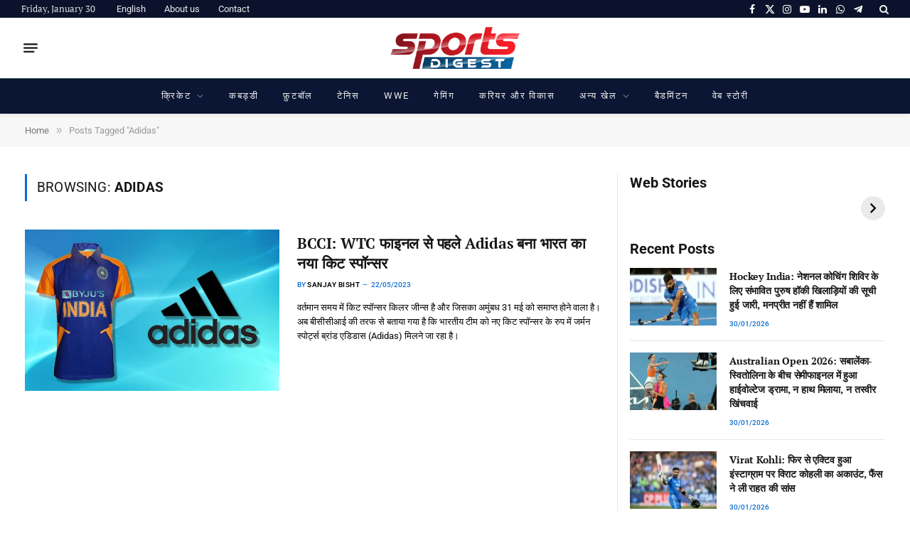

--- FILE ---
content_type: text/html; charset=UTF-8
request_url: https://hindi.sportsdigest.in/tag/adidas/
body_size: 68945
content:
<!DOCTYPE html>
<html lang="en-US" prefix="og: https://ogp.me/ns#" class="s-light site-s-light">

<head><link rel="preconnect" href="https://fonts.gstatic.com" crossorigin /><link rel="dns-prefetch" href="https://fonts.gstatic.com" />

	<meta charset="UTF-8" />
	<meta name="viewport" content="width=device-width, initial-scale=1" />
	
<!-- Search Engine Optimization by Rank Math PRO - https://rankmath.com/ -->
<title>Adidas</title><link rel="preload" as="font" href="https://hindi.sportsdigest.in/wp-content/themes/smart-mag/css/icons/fonts/ts-icons.woff2?v3.2" type="font/woff2" crossorigin="anonymous" />
<meta name="description" content="Adidas की लेटेस्ट न्यूज़ और सभी अपडेटेड जानकारी यहाँ पढ़ें।"/>
<meta name="robots" content="follow, index, max-snippet:-1, max-video-preview:-1, max-image-preview:standard"/>
<link rel="canonical" href="https://hindi.sportsdigest.in/tag/adidas/" />
<meta property="og:locale" content="en_US" />
<meta property="og:type" content="article" />
<meta property="og:title" content="Adidas" />
<meta property="og:description" content="Adidas की लेटेस्ट न्यूज़ और सभी अपडेटेड जानकारी यहाँ पढ़ें।" />
<meta property="og:url" content="https://hindi.sportsdigest.in/tag/adidas/" />
<meta property="og:site_name" content="Sports Digest Hindi" />
<meta property="article:publisher" content="https://www.facebook.com/sportsdigesthindi" />
<meta property="fb:app_id" content="100043044703661" />
<meta name="twitter:card" content="summary_large_image" />
<meta name="twitter:title" content="Adidas" />
<meta name="twitter:description" content="Adidas की लेटेस्ट न्यूज़ और सभी अपडेटेड जानकारी यहाँ पढ़ें।" />
<meta name="twitter:site" content="@@SportsDigestHi" />
<meta name="twitter:label1" content="Posts" />
<meta name="twitter:data1" content="1" />
<!-- /Rank Math WordPress SEO plugin -->

<link rel='dns-prefetch' href='//www.googletagmanager.com' />

<link rel="alternate" type="application/rss+xml" title="Sports Digest Hindi &raquo; Feed" href="https://hindi.sportsdigest.in/feed/" />
<link rel="alternate" type="application/rss+xml" title="Sports Digest Hindi &raquo; Comments Feed" href="https://hindi.sportsdigest.in/comments/feed/" />
<link rel="alternate" type="application/rss+xml" title="Sports Digest Hindi &raquo; Adidas Tag Feed" href="https://hindi.sportsdigest.in/tag/adidas/feed/" />
<link rel="alternate" type="application/rss+xml" title="Sports Digest Hindi &raquo; Stories Feed" href="https://hindi.sportsdigest.in/web-stories/feed/"><style id='wp-img-auto-sizes-contain-inline-css' type='text/css'>
img:is([sizes=auto i],[sizes^="auto," i]){contain-intrinsic-size:3000px 1500px}
/*# sourceURL=wp-img-auto-sizes-contain-inline-css */
</style>
<style id='wp-emoji-styles-inline-css' type='text/css'>

	img.wp-smiley, img.emoji {
		display: inline !important;
		border: none !important;
		box-shadow: none !important;
		height: 1em !important;
		width: 1em !important;
		margin: 0 0.07em !important;
		vertical-align: -0.1em !important;
		background: none !important;
		padding: 0 !important;
	}
/*# sourceURL=wp-emoji-styles-inline-css */
</style>
<style id="debloat-wp-block-library-css">@charset "UTF-8";:where(.wp-block-button__link){border-radius:9999px;box-shadow:none;padding:calc(.667em + 2px) calc(1.333em + 2px);text-decoration:none;}:root :where(.wp-block-button .wp-block-button__link.is-style-outline),:root :where(.wp-block-button.is-style-outline>.wp-block-button__link){border:2px solid;padding:.667em 1.333em;}:root :where(.wp-block-button .wp-block-button__link.is-style-outline:not(.has-text-color)),:root :where(.wp-block-button.is-style-outline>.wp-block-button__link:not(.has-text-color)){color:currentColor;}:root :where(.wp-block-button .wp-block-button__link.is-style-outline:not(.has-background)),:root :where(.wp-block-button.is-style-outline>.wp-block-button__link:not(.has-background)){background-color:initial;background-image:none;}:where(.wp-block-columns){margin-bottom:1.75em;}:where(.wp-block-columns.has-background){padding:1.25em 2.375em;}:where(.wp-block-post-comments input[type=submit]){border:none;}:where(.wp-block-cover-image:not(.has-text-color)),:where(.wp-block-cover:not(.has-text-color)){color:#fff;}:where(.wp-block-cover-image.is-light:not(.has-text-color)),:where(.wp-block-cover.is-light:not(.has-text-color)){color:#000;}:root :where(.wp-block-cover h1:not(.has-text-color)),:root :where(.wp-block-cover h2:not(.has-text-color)),:root :where(.wp-block-cover h3:not(.has-text-color)),:root :where(.wp-block-cover h4:not(.has-text-color)),:root :where(.wp-block-cover h5:not(.has-text-color)),:root :where(.wp-block-cover h6:not(.has-text-color)),:root :where(.wp-block-cover p:not(.has-text-color)){color:inherit;}:where(.wp-block-file){margin-bottom:1.5em;}:where(.wp-block-file__button){border-radius:2em;display:inline-block;padding:.5em 1em;}:where(.wp-block-file__button):where(a):active,:where(.wp-block-file__button):where(a):focus,:where(.wp-block-file__button):where(a):hover,:where(.wp-block-file__button):where(a):visited{box-shadow:none;color:#fff;opacity:.85;text-decoration:none;}:where(.wp-block-form-input__input){font-size:1em;margin-bottom:.5em;padding:0 .5em;}:where(.wp-block-form-input__input)[type=date],:where(.wp-block-form-input__input)[type=datetime-local],:where(.wp-block-form-input__input)[type=datetime],:where(.wp-block-form-input__input)[type=email],:where(.wp-block-form-input__input)[type=month],:where(.wp-block-form-input__input)[type=number],:where(.wp-block-form-input__input)[type=password],:where(.wp-block-form-input__input)[type=search],:where(.wp-block-form-input__input)[type=tel],:where(.wp-block-form-input__input)[type=text],:where(.wp-block-form-input__input)[type=time],:where(.wp-block-form-input__input)[type=url],:where(.wp-block-form-input__input)[type=week]{border-style:solid;border-width:1px;line-height:2;min-height:2em;}:where(.wp-block-group.wp-block-group-is-layout-constrained){position:relative;}@keyframes show-content-image{0%{visibility:hidden;}99%{visibility:hidden;}to{visibility:visible;}}@keyframes turn-on-visibility{0%{opacity:0;}to{opacity:1;}}@keyframes turn-off-visibility{0%{opacity:1;visibility:visible;}99%{opacity:0;visibility:visible;}to{opacity:0;visibility:hidden;}}@keyframes lightbox-zoom-in{0%{transform:translate(calc(( -100vw + var(--wp--lightbox-scrollbar-width) ) / 2 + var(--wp--lightbox-initial-left-position)),calc(-50vh + var(--wp--lightbox-initial-top-position))) scale(var(--wp--lightbox-scale));}to{transform:translate(-50%,-50%) scale(1);}}@keyframes lightbox-zoom-out{0%{transform:translate(-50%,-50%) scale(1);visibility:visible;}99%{visibility:visible;}to{transform:translate(calc(( -100vw + var(--wp--lightbox-scrollbar-width) ) / 2 + var(--wp--lightbox-initial-left-position)),calc(-50vh + var(--wp--lightbox-initial-top-position))) scale(var(--wp--lightbox-scale));visibility:hidden;}}:where(.wp-block-latest-comments:not([style*=line-height] .wp-block-latest-comments__comment)){line-height:1.1;}:where(.wp-block-latest-comments:not([style*=line-height] .wp-block-latest-comments__comment-excerpt p)){line-height:1.8;}:root :where(.wp-block-latest-posts.is-grid){padding:0;}:root :where(.wp-block-latest-posts.wp-block-latest-posts__list){padding-left:0;}ol,ul{box-sizing:border-box;}:root :where(.wp-block-list.has-background){padding:1.25em 2.375em;}:where(.wp-block-navigation.has-background .wp-block-navigation-item a:not(.wp-element-button)),:where(.wp-block-navigation.has-background .wp-block-navigation-submenu a:not(.wp-element-button)){padding:.5em 1em;}:where(.wp-block-navigation .wp-block-navigation__submenu-container .wp-block-navigation-item a:not(.wp-element-button)),:where(.wp-block-navigation .wp-block-navigation__submenu-container .wp-block-navigation-submenu a:not(.wp-element-button)),:where(.wp-block-navigation .wp-block-navigation__submenu-container .wp-block-navigation-submenu button.wp-block-navigation-item__content),:where(.wp-block-navigation .wp-block-navigation__submenu-container .wp-block-pages-list__item button.wp-block-navigation-item__content){padding:.5em 1em;}@keyframes overlay-menu__fade-in-animation{0%{opacity:0;transform:translateY(.5em);}to{opacity:1;transform:translateY(0);}}:root :where(p.has-background){padding:1.25em 2.375em;}:where(p.has-text-color:not(.has-link-color)) a{color:inherit;}:where(.wp-block-post-comments-form input:not([type=submit])),:where(.wp-block-post-comments-form textarea){border:1px solid #949494;font-family:inherit;font-size:1em;}:where(.wp-block-post-comments-form input:where(:not([type=submit]):not([type=checkbox]))),:where(.wp-block-post-comments-form textarea){padding:calc(.667em + 2px);}:where(.wp-block-post-excerpt){box-sizing:border-box;margin-bottom:var(--wp--style--block-gap);margin-top:var(--wp--style--block-gap);}:where(.wp-block-preformatted.has-background){padding:1.25em 2.375em;}:where(.wp-block-search__button){border:1px solid #ccc;padding:6px 10px;}:where(.wp-block-search__input){appearance:none;border:1px solid #949494;flex-grow:1;font-family:inherit;font-size:inherit;font-style:inherit;font-weight:inherit;letter-spacing:inherit;line-height:inherit;margin-left:0;margin-right:0;min-width:3rem;padding:8px;text-decoration:unset !important;text-transform:inherit;}:where(.wp-block-search__button-inside .wp-block-search__inside-wrapper){background-color:#fff;border:1px solid #949494;box-sizing:border-box;padding:4px;}:where(.wp-block-search__button-inside .wp-block-search__inside-wrapper) :where(.wp-block-search__button){padding:4px 8px;}:root :where(.wp-block-separator.is-style-dots){height:auto;line-height:1;text-align:center;}:root :where(.wp-block-separator.is-style-dots):before{color:currentColor;content:"···";font-family:serif;font-size:1.5em;letter-spacing:2em;padding-left:2em;}:root :where(.wp-block-site-logo.is-style-rounded){border-radius:9999px;}:root :where(.wp-block-social-links .wp-social-link a){padding:.25em;}:root :where(.wp-block-social-links.is-style-logos-only .wp-social-link a){padding:0;}:root :where(.wp-block-social-links.is-style-pill-shape .wp-social-link a){padding-left:.6666666667em;padding-right:.6666666667em;}:root :where(.wp-block-tag-cloud.is-style-outline){display:flex;flex-wrap:wrap;gap:1ch;}:root :where(.wp-block-tag-cloud.is-style-outline a){border:1px solid;font-size:unset !important;margin-right:0;padding:1ch 2ch;text-decoration:none !important;}:root :where(.wp-block-table-of-contents){box-sizing:border-box;}:where(.wp-block-term-description){box-sizing:border-box;margin-bottom:var(--wp--style--block-gap);margin-top:var(--wp--style--block-gap);}:where(pre.wp-block-verse){font-family:inherit;}:root{--wp-block-synced-color:#7a00df;--wp-block-synced-color--rgb:122,0,223;--wp-bound-block-color:var(--wp-block-synced-color);--wp-editor-canvas-background:#ddd;--wp-admin-theme-color:#007cba;--wp-admin-theme-color--rgb:0,124,186;--wp-admin-theme-color-darker-10:#006ba1;--wp-admin-theme-color-darker-10--rgb:0,107,160.5;--wp-admin-theme-color-darker-20:#005a87;--wp-admin-theme-color-darker-20--rgb:0,90,135;--wp-admin-border-width-focus:2px;}@media (min-resolution:192dpi) { :root{--wp-admin-border-width-focus:1.5px;} }:root{--wp--preset--font-size--normal:16px;--wp--preset--font-size--huge:42px;}html :where(.has-border-color){border-style:solid;}html :where([style*=border-top-color]){border-top-style:solid;}html :where([style*=border-right-color]){border-right-style:solid;}html :where([style*=border-bottom-color]){border-bottom-style:solid;}html :where([style*=border-left-color]){border-left-style:solid;}html :where([style*=border-width]){border-style:solid;}html :where([style*=border-top-width]){border-top-style:solid;}html :where([style*=border-right-width]){border-right-style:solid;}html :where([style*=border-bottom-width]){border-bottom-style:solid;}html :where([style*=border-left-width]){border-left-style:solid;}html :where(img[class*=wp-image-]){height:auto;max-width:100%;}:where(figure){margin:0 0 1em;}html :where(.is-position-sticky){--wp-admin--admin-bar--position-offset:var(--wp-admin--admin-bar--height,0px);}@media screen and (max-width:600px) { html :where(.is-position-sticky){--wp-admin--admin-bar--position-offset:0px;} }</style>
<style id='classic-theme-styles-inline-css' type='text/css'>
/*! This file is auto-generated */
.wp-block-button__link{color:#fff;background-color:#32373c;border-radius:9999px;box-shadow:none;text-decoration:none;padding:calc(.667em + 2px) calc(1.333em + 2px);font-size:1.125em}.wp-block-file__button{background:#32373c;color:#fff;text-decoration:none}
/*# sourceURL=/wp-includes/css/classic-themes.min.css */
</style>
<style id='global-styles-inline-css' type='text/css'>
:root{--wp--preset--aspect-ratio--square: 1;--wp--preset--aspect-ratio--4-3: 4/3;--wp--preset--aspect-ratio--3-4: 3/4;--wp--preset--aspect-ratio--3-2: 3/2;--wp--preset--aspect-ratio--2-3: 2/3;--wp--preset--aspect-ratio--16-9: 16/9;--wp--preset--aspect-ratio--9-16: 9/16;--wp--preset--color--black: #000000;--wp--preset--color--cyan-bluish-gray: #abb8c3;--wp--preset--color--white: #ffffff;--wp--preset--color--pale-pink: #f78da7;--wp--preset--color--vivid-red: #cf2e2e;--wp--preset--color--luminous-vivid-orange: #ff6900;--wp--preset--color--luminous-vivid-amber: #fcb900;--wp--preset--color--light-green-cyan: #7bdcb5;--wp--preset--color--vivid-green-cyan: #00d084;--wp--preset--color--pale-cyan-blue: #8ed1fc;--wp--preset--color--vivid-cyan-blue: #0693e3;--wp--preset--color--vivid-purple: #9b51e0;--wp--preset--gradient--vivid-cyan-blue-to-vivid-purple: linear-gradient(135deg,rgb(6,147,227) 0%,rgb(155,81,224) 100%);--wp--preset--gradient--light-green-cyan-to-vivid-green-cyan: linear-gradient(135deg,rgb(122,220,180) 0%,rgb(0,208,130) 100%);--wp--preset--gradient--luminous-vivid-amber-to-luminous-vivid-orange: linear-gradient(135deg,rgb(252,185,0) 0%,rgb(255,105,0) 100%);--wp--preset--gradient--luminous-vivid-orange-to-vivid-red: linear-gradient(135deg,rgb(255,105,0) 0%,rgb(207,46,46) 100%);--wp--preset--gradient--very-light-gray-to-cyan-bluish-gray: linear-gradient(135deg,rgb(238,238,238) 0%,rgb(169,184,195) 100%);--wp--preset--gradient--cool-to-warm-spectrum: linear-gradient(135deg,rgb(74,234,220) 0%,rgb(151,120,209) 20%,rgb(207,42,186) 40%,rgb(238,44,130) 60%,rgb(251,105,98) 80%,rgb(254,248,76) 100%);--wp--preset--gradient--blush-light-purple: linear-gradient(135deg,rgb(255,206,236) 0%,rgb(152,150,240) 100%);--wp--preset--gradient--blush-bordeaux: linear-gradient(135deg,rgb(254,205,165) 0%,rgb(254,45,45) 50%,rgb(107,0,62) 100%);--wp--preset--gradient--luminous-dusk: linear-gradient(135deg,rgb(255,203,112) 0%,rgb(199,81,192) 50%,rgb(65,88,208) 100%);--wp--preset--gradient--pale-ocean: linear-gradient(135deg,rgb(255,245,203) 0%,rgb(182,227,212) 50%,rgb(51,167,181) 100%);--wp--preset--gradient--electric-grass: linear-gradient(135deg,rgb(202,248,128) 0%,rgb(113,206,126) 100%);--wp--preset--gradient--midnight: linear-gradient(135deg,rgb(2,3,129) 0%,rgb(40,116,252) 100%);--wp--preset--font-size--small: 13px;--wp--preset--font-size--medium: 20px;--wp--preset--font-size--large: 36px;--wp--preset--font-size--x-large: 42px;--wp--preset--spacing--20: 0.44rem;--wp--preset--spacing--30: 0.67rem;--wp--preset--spacing--40: 1rem;--wp--preset--spacing--50: 1.5rem;--wp--preset--spacing--60: 2.25rem;--wp--preset--spacing--70: 3.38rem;--wp--preset--spacing--80: 5.06rem;--wp--preset--shadow--natural: 6px 6px 9px rgba(0, 0, 0, 0.2);--wp--preset--shadow--deep: 12px 12px 50px rgba(0, 0, 0, 0.4);--wp--preset--shadow--sharp: 6px 6px 0px rgba(0, 0, 0, 0.2);--wp--preset--shadow--outlined: 6px 6px 0px -3px rgb(255, 255, 255), 6px 6px rgb(0, 0, 0);--wp--preset--shadow--crisp: 6px 6px 0px rgb(0, 0, 0);}:where(.is-layout-flex){gap: 0.5em;}:where(.is-layout-grid){gap: 0.5em;}body .is-layout-flex{display: flex;}.is-layout-flex{flex-wrap: wrap;align-items: center;}.is-layout-flex > :is(*, div){margin: 0;}body .is-layout-grid{display: grid;}.is-layout-grid > :is(*, div){margin: 0;}:where(.wp-block-columns.is-layout-flex){gap: 2em;}:where(.wp-block-columns.is-layout-grid){gap: 2em;}:where(.wp-block-post-template.is-layout-flex){gap: 1.25em;}:where(.wp-block-post-template.is-layout-grid){gap: 1.25em;}.has-black-color{color: var(--wp--preset--color--black) !important;}.has-cyan-bluish-gray-color{color: var(--wp--preset--color--cyan-bluish-gray) !important;}.has-white-color{color: var(--wp--preset--color--white) !important;}.has-pale-pink-color{color: var(--wp--preset--color--pale-pink) !important;}.has-vivid-red-color{color: var(--wp--preset--color--vivid-red) !important;}.has-luminous-vivid-orange-color{color: var(--wp--preset--color--luminous-vivid-orange) !important;}.has-luminous-vivid-amber-color{color: var(--wp--preset--color--luminous-vivid-amber) !important;}.has-light-green-cyan-color{color: var(--wp--preset--color--light-green-cyan) !important;}.has-vivid-green-cyan-color{color: var(--wp--preset--color--vivid-green-cyan) !important;}.has-pale-cyan-blue-color{color: var(--wp--preset--color--pale-cyan-blue) !important;}.has-vivid-cyan-blue-color{color: var(--wp--preset--color--vivid-cyan-blue) !important;}.has-vivid-purple-color{color: var(--wp--preset--color--vivid-purple) !important;}.has-black-background-color{background-color: var(--wp--preset--color--black) !important;}.has-cyan-bluish-gray-background-color{background-color: var(--wp--preset--color--cyan-bluish-gray) !important;}.has-white-background-color{background-color: var(--wp--preset--color--white) !important;}.has-pale-pink-background-color{background-color: var(--wp--preset--color--pale-pink) !important;}.has-vivid-red-background-color{background-color: var(--wp--preset--color--vivid-red) !important;}.has-luminous-vivid-orange-background-color{background-color: var(--wp--preset--color--luminous-vivid-orange) !important;}.has-luminous-vivid-amber-background-color{background-color: var(--wp--preset--color--luminous-vivid-amber) !important;}.has-light-green-cyan-background-color{background-color: var(--wp--preset--color--light-green-cyan) !important;}.has-vivid-green-cyan-background-color{background-color: var(--wp--preset--color--vivid-green-cyan) !important;}.has-pale-cyan-blue-background-color{background-color: var(--wp--preset--color--pale-cyan-blue) !important;}.has-vivid-cyan-blue-background-color{background-color: var(--wp--preset--color--vivid-cyan-blue) !important;}.has-vivid-purple-background-color{background-color: var(--wp--preset--color--vivid-purple) !important;}.has-black-border-color{border-color: var(--wp--preset--color--black) !important;}.has-cyan-bluish-gray-border-color{border-color: var(--wp--preset--color--cyan-bluish-gray) !important;}.has-white-border-color{border-color: var(--wp--preset--color--white) !important;}.has-pale-pink-border-color{border-color: var(--wp--preset--color--pale-pink) !important;}.has-vivid-red-border-color{border-color: var(--wp--preset--color--vivid-red) !important;}.has-luminous-vivid-orange-border-color{border-color: var(--wp--preset--color--luminous-vivid-orange) !important;}.has-luminous-vivid-amber-border-color{border-color: var(--wp--preset--color--luminous-vivid-amber) !important;}.has-light-green-cyan-border-color{border-color: var(--wp--preset--color--light-green-cyan) !important;}.has-vivid-green-cyan-border-color{border-color: var(--wp--preset--color--vivid-green-cyan) !important;}.has-pale-cyan-blue-border-color{border-color: var(--wp--preset--color--pale-cyan-blue) !important;}.has-vivid-cyan-blue-border-color{border-color: var(--wp--preset--color--vivid-cyan-blue) !important;}.has-vivid-purple-border-color{border-color: var(--wp--preset--color--vivid-purple) !important;}.has-vivid-cyan-blue-to-vivid-purple-gradient-background{background: var(--wp--preset--gradient--vivid-cyan-blue-to-vivid-purple) !important;}.has-light-green-cyan-to-vivid-green-cyan-gradient-background{background: var(--wp--preset--gradient--light-green-cyan-to-vivid-green-cyan) !important;}.has-luminous-vivid-amber-to-luminous-vivid-orange-gradient-background{background: var(--wp--preset--gradient--luminous-vivid-amber-to-luminous-vivid-orange) !important;}.has-luminous-vivid-orange-to-vivid-red-gradient-background{background: var(--wp--preset--gradient--luminous-vivid-orange-to-vivid-red) !important;}.has-very-light-gray-to-cyan-bluish-gray-gradient-background{background: var(--wp--preset--gradient--very-light-gray-to-cyan-bluish-gray) !important;}.has-cool-to-warm-spectrum-gradient-background{background: var(--wp--preset--gradient--cool-to-warm-spectrum) !important;}.has-blush-light-purple-gradient-background{background: var(--wp--preset--gradient--blush-light-purple) !important;}.has-blush-bordeaux-gradient-background{background: var(--wp--preset--gradient--blush-bordeaux) !important;}.has-luminous-dusk-gradient-background{background: var(--wp--preset--gradient--luminous-dusk) !important;}.has-pale-ocean-gradient-background{background: var(--wp--preset--gradient--pale-ocean) !important;}.has-electric-grass-gradient-background{background: var(--wp--preset--gradient--electric-grass) !important;}.has-midnight-gradient-background{background: var(--wp--preset--gradient--midnight) !important;}.has-small-font-size{font-size: var(--wp--preset--font-size--small) !important;}.has-medium-font-size{font-size: var(--wp--preset--font-size--medium) !important;}.has-large-font-size{font-size: var(--wp--preset--font-size--large) !important;}.has-x-large-font-size{font-size: var(--wp--preset--font-size--x-large) !important;}
:where(.wp-block-post-template.is-layout-flex){gap: 1.25em;}:where(.wp-block-post-template.is-layout-grid){gap: 1.25em;}
:where(.wp-block-term-template.is-layout-flex){gap: 1.25em;}:where(.wp-block-term-template.is-layout-grid){gap: 1.25em;}
:where(.wp-block-columns.is-layout-flex){gap: 2em;}:where(.wp-block-columns.is-layout-grid){gap: 2em;}
:root :where(.wp-block-pullquote){font-size: 1.5em;line-height: 1.6;}
/*# sourceURL=global-styles-inline-css */
</style>
<style id="debloat-smartmag-core-css">@charset "UTF-8";html,body,div,span,object,iframe,h1,h2,h3,h4,h5,h6,p,blockquote,pre,a,abbr,address,cite,code,del,dfn,em,img,ins,kbd,q,samp,small,strong,sub,sup,var,b,i,hr,dl,dt,dd,ol,ul,li,fieldset,form,label,legend,table,caption,tbody,tfoot,thead,tr,th,td,article,aside,canvas,details,figure,figcaption,hgroup,menu,footer,header,nav,section,summary,time,mark,audio,video,button,input,textarea{margin:0;padding:0;border:0;vertical-align:baseline;font-size:100%;font-family:inherit;}article,aside,details,figcaption,figure,footer,header,hgroup,menu,nav,section{display:block;}ol,ul{list-style:none;}button,input[type=submit]{box-sizing:content-box;-webkit-appearance:none;cursor:pointer;}button::-moz-focus-inner,input::-moz-focus-inner{border:0;padding:0;}input[type=search]::-webkit-search-cancel-button,input[type=search]::-webkit-search-decoration{-webkit-appearance:none;}input[type=search]{-webkit-appearance:none;}a img{border:0;}img{max-width:100%;height:auto;}@media screen and (-ms-high-contrast: active), (-ms-high-contrast: none) { img{min-height:1px;} }::-webkit-input-placeholder{color:inherit;}::-moz-placeholder{color:inherit;opacity:1;}:-ms-input-placeholder{color:inherit;}html{box-sizing:border-box;}*,*::before,*::after{box-sizing:inherit;}:root{--body-font:"Public Sans",system-ui,sans-serif;--ui-font:var(--body-font);--text-font:var(--body-font);--title-font:var(--ui-font);--h-font:var(--ui-font);--text-size:14px;--text-lh:1.714;--main-width:1200px;--grid-gutter:36px;--wrap-padding:35px;--boxed-pad:45px;--sidebar-width:33.3333333333%;--sidebar-c-width:var(--sidebar-width);--sidebar-pad:38px;--sidebar-c-pad:var(--sidebar-pad);--c-sidebar-sep:var(--c-separator2);--max-width-md:680px;--title-size-xs:14px;--title-size-s:16px;--title-size-n:18px;--title-size-m:20px;--title-size-l:25px;--title-size-xl:30px;--title-fw-semi:600;--title-fw-bold:700;--grid-p-title:var(--title-size-m);--grid-sm-p-title:var(--title-size-s);--grid-lg-p-title:var(--title-size-l);--list-p-title:calc(var(--title-size-m) * 1.05);--small-p-title:var(--title-size-xs);--feat-grid-title-s:var(--title-size-n);--feat-grid-title-m:var(--title-size-m);--feat-grid-title-l:var(--title-size-l);--excerpt-size:15px;--post-content-size:1.186rem;--post-content-lh:1.7;--post-content-gaps:1.54em;--single-content-size:var(--post-content-size);--p-media-margin:1.867em;--p-spacious-pad:0px;--c-facebook:#1a6dd4;--c-twitter:#55acef;--c-pinterest:#e4223e;--c-linkedin:#02669a;--c-tumblr:#44546b;--c-instagram:#c13584;--c-vk:#45668e;--c-vimeo:#1ab7ea;--c-youtube:#f00;--c-dribbble:#ea4c89;--c-flickr:#0063dc;--c-email:#080808;--c-whatsapp:#23c761;--c-soundcloud:#f80;--c-rss:#f97d1e;--c-reddit:#ff4500;--c-telegram:#08c;--c-tiktok:#fe2c55;--c-discord:#5865f2;--c-twitch:#7b3ed6;--c-snapchat:#fffc00;--c-threads:#000;--c-mastodon:#6364ff;--c-spotify:#1db954;--c-bluesky:#1285fe;--block-wrap-mb:55px;--btn-height:38px;--btn-shadow:0 2px 7px -4px rgba(0,0,0,.16);}@media (max-width: 767px) { :root{--block-wrap-mb:45px;} }:root,.s-light{--c-main:#2ab391;--c-main-rgb:42,179,145;--c-contrast-0:#fff;--c-contrast-10:#fbfbfb;--c-contrast-50:#f7f7f7;--c-contrast-75:#efefef;--c-contrast-100:#e8e8e8;--c-contrast-125:#e2e2e2;--c-contrast-150:#ddd;--c-contrast-200:#ccc;--c-contrast-300:#bbb;--c-contrast-400:#999;--c-contrast-450:#8a8a8a;--c-contrast-500:#777;--c-contrast-600:#666;--c-contrast-650:#505050;--c-contrast-700:#444;--c-contrast-800:#333;--c-contrast-850:#191919;--c-contrast-900:#161616;--c-contrast:#000;--c-rgba:0,0,0;--c-separator:var(--c-contrast-100);--c-separator2:var(--c-contrast-125);--c-links:var(--c-contrast-900);--c-headings:var(--c-contrast-900);--c-excerpts:var(--c-contrast-650);--c-nav:var(--c-contrast-900);--c-nav-hov-bg:transparent;--c-nav-drop-sep:rgba(0,0,0,.07);--c-nav-blip:var(--c-contrast-300);--c-post-meta:var(--c-contrast-450);--footer-mt:60px;--footer-bg:#f7f7f7;--footer-lower-bg:#f0f0f0;}.s-dark:not(i),.site-s-dark,.site-s-dark .s-light{--c-contrast-0:#000;--c-contrast-10:#070707;--c-contrast-50:#111;--c-contrast-75:#151515;--c-contrast-100:#222;--c-contrast-125:#2b2b2b;--c-contrast-150:#333;--c-contrast-200:#444;--c-contrast-300:#555;--c-contrast-400:#777;--c-contrast-450:#999;--c-contrast-500:#bbb;--c-contrast-600:#c0c0c0;--c-contrast-650:#ccc;--c-contrast-700:#d1d1d1;--c-contrast-800:#ddd;--c-contrast-850:#ececec;--c-contrast-900:#f0f0f0;--c-contrast:#fff;--c-rgba:255,255,255;--c-a-hover:rgba(var(--c-rgba),.7);--c-headings:var(--c-contrast-850);--c-headings:var(--c-contrast-850);--c-excerpts:var(--c-contrast-650);--c-separator:rgba(var(--c-rgba),.13);--c-separator2:rgba(var(--c-rgba),.13);--c-links:var(--c-contrast-900);--c-nav:var(--c-contrast-900);--c-nav-drop-bg:var(--c-contrast-10);--c-nav-drop-sep:rgba(255,255,255,.1);--c-post-meta:rgba(var(--c-rgba),.65);--c-email:var(--c-contrast-300);--c-input-bg:rgba(var(--c-rgba),.1);--footer-bg:#0f0f11;--footer-lower-bg:#040404;}.site-s-dark{--footer-bg:#070708;}.site-s-dark body{background:#151516;}html{font-size:14px;}body{font-family:var(--body-font);line-height:1.5;color:var(--body-color,var(--c-contrast-700));background:var(--c-contrast-0);-webkit-text-size-adjust:100%;-webkit-tap-highlight-color:rgba(0,0,0,0);overflow-x:hidden;}@media (max-width: 1200px) { .main-wrap{overflow-x:clip;} }@media (max-width: 767px) { body,html{overflow-x:hidden;} }::selection{background:var(--c-main);color:#fff;}img::selection{background:transparent;}:root{--admin-bar-h:32px;}@media (max-width: 782px) { :root{--admin-bar-h:46px;} }*,:before,:after{-webkit-font-smoothing:antialiased;}p{margin-bottom:21px;word-break:break-all;word-break:break-word;overflow-wrap:break-word;}h1{font-size:1.846em;}h2{font-size:1.5em;}h3{font-size:1.285em;}h4{font-size:1.21em;}h5{font-size:1.107em;}h1,h2,h3,h4,h5,h6,.h-tag{font-weight:var(--title-fw-bold);font-family:var(--h-font);color:var(--c-headings);}a{color:var(--c-a,var(--c-links));text-decoration:none;transition:all .25s ease-in-out;}a:hover{text-decoration:none;color:var(--c-a-hover,var(--c-main));}ul,ol{list-style-type:var(--ul-style,none);margin:var(--ul-margin,0);margin-left:var(--ul-ml,0);}@media (max-width: 540px) { ul,ol{margin-left:var(--ul-ml-xs,0);} }ol li::marker{font-size:max(.95em,12px);}li{padding:var(--li-padding,0);padding-left:var(--li-pl,0);margin:var(--li-margin,0);margin-bottom:var(--li-mb,0);}input,textarea,select{border:1px solid var(--c-contrast-150);padding:7px 12px;outline:0;height:auto;font-size:14px;color:var(--c-contrast-500);max-width:100%;border-radius:2px;box-shadow:0 2px 7px -4px rgba(0,0,0,.1);background:var(--c-input-bg,var(--c-contrast-0));}input{width:var(--input-width,initial);height:var(--input-height,38px);}input[type=checkbox],input[type=radio]{width:initial;height:initial;}input:focus,textarea:focus,select:focus{border-color:var(--c-contrast-400);color:var(--c-contrast-650);}input[type=submit],button,input[type=reset] input[type=button],.ts-button{-webkit-appearance:none;padding:var(--btn-pad,0 17px);font-family:var(--ui-font);font-size:var(--btn-f-size,12px);font-weight:var(--btn-f-weight,600);line-height:var(--btn-l-height,var(--btn-height));height:var(--btn-height);letter-spacing:.03em;text-transform:uppercase;text-align:center;box-shadow:var(--btn-shadow);transition:.25s ease-in-out;background:var(--c-main);color:#fff;border:0;border-radius:2px;}input[type=submit]:hover,button:hover,input[type=reset] input[type=button]:hover,.ts-button:hover{background:#161616;border-color:#161616;color:#fff;}.s-dark input[type=submit]:hover,.s-dark button:hover,.s-dark input[type=reset] input[type=button]:hover,.s-dark .ts-button:hover{border-color:#555;}button:focus{outline:0;}input[type=submit]:active,button:active,input[type=button]:active{opacity:.9;}.search-form{display:flex;}.search-form label{flex-grow:1;max-width:400px;}.search-form .search-field{width:100%;}.search-form input[type=submit]{border-top-left-radius:0;border-bottom-left-radius:0;margin-left:-2px;}.cf:after,.cf:before{content:"";display:table;flex-basis:0;order:1;}.cf:after{clear:both;}.visuallyhidden,.screen-reader-text{border:0;clip:rect(0 0 0 0);height:1px;margin:-1px;overflow:hidden;padding:0;position:absolute;width:1px;}.post-title{color:var(--c-headings);font-family:var(--title-font);line-height:1.36;}.post-title a{--c-links:initial;--c-a:initial;--c-a-hover:var(--c-main);display:block;}@keyframes ts-spinner-scale{0%{transform:scale(0);opacity:0;}50%{opacity:1;}100%{transform:scale(1);opacity:0;}}.lazyload,.lazyloading{will-change:opacity !important;background-color:var(--c-contrast-150);}.lazyload:not(._),.lazyloading:not(._){opacity:.1;}.no-display{will-change:opacity;opacity:0;}.lazyloaded,.appear{will-change:initial;opacity:1;}.wp-post-image,.post-content img,.appear,.lazyload,.lazyloading{transition:opacity .3s ease-in-out;}@media (min-width: 941px) { .wp-post-image,.post-content:hover img{will-change:opacity;} }:where(.ts-img-hov-fade) .wp-post-image:hover{opacity:.85;}:where(.ts-img-hov-saturate) .wp-post-image{transition-property:filter;}:where(.ts-img-hov-saturate) .wp-post-image:hover{filter:brightness(1.08);}.bg-cover{display:block;width:100%;height:100%;background-repeat:no-repeat;background-position:center center;background-size:cover;}@keyframes fade-in{0%{opacity:0;}100%{opacity:1;}}@keyframes bouncedelay{0%,80%,100%{transform:scale(0);}40%{transform:scale(1);}}@keyframes fade-in-up{from{opacity:0;transform:translate3d(0,var(--fade-transform),0);}to{opacity:1;transform:none;}}@keyframes fade-in-up-lg{from{opacity:0;transform:translate3d(0,8px,0);}to{opacity:1;transform:none;}}@keyframes fade-in-down-lg{from{opacity:0;transform:translate3d(0,-8px,0);}to{opacity:1;transform:none;}}.fade-in:not(._){visibility:visible;opacity:1;}.fade-in-up{--fade-transform:2px;will-change:transform;animation:.5s fade-in-up ease-out;animation-fill-mode:both;}.fade-in-up-lg{will-change:transform;animation:.65s fade-in-up-lg ease-out;animation-fill-mode:both;}.fade-in-down-lg{will-change:transform;animation:.65s fade-in-down-lg ease-out;animation-fill-mode:both;}.media-ratio{position:relative;display:block;height:0;}.media-ratio .wp-post-image,.media-ratio > img{position:absolute;top:0;left:0;width:100%;height:100%;object-fit:cover;border-radius:var(--media-radius,0);}.media-ratio.ratio-3-2{padding-bottom:66.6666666667%;}.ts-contain,.wrap,.main-wrap{max-width:100%;box-sizing:border-box;}.ts-contain,.wrap{width:100%;margin:0 auto;}@media (min-width: 1201px) { .wrap{width:var(--main-width);} }@media (max-width: 940px) { .wrap{max-width:var(--max-width-md);} }@media (min-width: 1201px) { .ts-contain,.main{width:calc(var(--main-width) + var(--wrap-padding) * 2);} }@media (max-width: 940px) { .ts-contain,.main{max-width:calc(var(--max-width-md) + 70px);} }.main{margin:42px auto;}.ts-contain,.main{padding:0 35px;padding:0 var(--wrap-padding);}@media (max-width: 940px) { .ts-contain,.main{--wrap-padding:25px;} }@media (max-width: 540px) { .ts-contain,.main{--wrap-padding:20px;} }@media (max-width: 350px) { .ts-contain,.main{--wrap-padding:15px;} }.ts-contain .ts-contain,.main .ts-contain{padding:0;}@media (min-width: 941px) { .main-content:not(.main),.no-sidebar .right-sidebar .main-content{width:calc(100% - var(--sidebar-c-width));} }.ts-row,.row,.b-row{--grid-gutter-h:calc(var(--grid-gutter) / 2);display:flex;flex-wrap:wrap;margin-right:calc(-1 * var(--grid-gutter-h));margin-left:calc(-1 * var(--grid-gutter-h));}.grid{display:grid;grid-column-gap:var(--grid-gutter);grid-row-gap:var(--grid-row-gap,0);}@media (max-width: 767px) { .grid{--grid-gutter:26px;} }.cols-gap-sm{--grid-gutter:26px;}.cols-gap-lg{--grid-gutter:50px;}@media (max-width: 767px) { .cols-gap-lg{--grid-gutter:26px;} }.grid-1{--col:100%;grid-template-columns:repeat(1,minmax(0,1fr));}.grid-4{--col:25%;grid-template-columns:repeat(4,minmax(0,1fr));}@media (max-width: 940px) { .md\:grid-1{--col:100%;grid-template-columns:repeat(1,minmax(0,1fr));}.md\:grid-2{--col:50%;grid-template-columns:repeat(2,minmax(0,1fr));} }@media (max-width: 767px) { .sm\:grid-1{--col:100%;grid-template-columns:repeat(1,minmax(0,1fr));} }@media (max-width: 540px) { .xs\:grid-1{--col:100%;grid-template-columns:repeat(1,minmax(0,1fr));} }.col-4{width:33.3333333333%;}.col-8{width:66.6666666667%;}.column{width:100%;}.column,[class^=col-],[class*=" col-"]{flex:0 0 auto;padding-left:var(--grid-gutter-h);padding-right:var(--grid-gutter-h);}@media (max-width: 940px) { .column,[class^=col-],[class*=" col-"]{width:100%;} }.breadcrumbs{margin:0 auto;margin-bottom:30px;font-family:var(--ui-font);--c-a:var(--c-contrast-450);--c-a-hover:var(--c-links);font-size:12px;color:var(--c-contrast-400);line-height:1;}.breadcrumbs .delim,.breadcrumbs .separator{font-family:Arial,system-ui,sans-serif;padding:0 10px;font-size:1.141em;line-height:.7;opacity:.8;}.breadcrumbs .label{color:var(--c-main);margin-right:21px;text-transform:uppercase;}.breadcrumbs .inner{text-overflow:ellipsis;overflow:hidden;white-space:nowrap;line-height:1.2;}.breadcrumbs-b{font-size:13px;--c-a:var(--c-contrast-500);}@media (max-width: 767px) { .breadcrumbs-b{font-size:12px;} }.breadcrumbs-b .inner{padding-top:16px;padding-bottom:16px;}.breadcrumbs-b.is-full-width{background:var(--c-contrast-50);}.breadcrumbs-b:not(.is-full-width) > .inner{background:var(--c-contrast-50);padding:16px 25px;}@media (max-width: 767px) { .breadcrumbs-b:not(.is-full-width){padding:0;width:100%;max-width:initial;}.breadcrumbs-b:not(.is-full-width) > .inner{width:100%;max-width:initial;} }.breadcrumbs-b + .main{margin-top:38px;}.main-featured .row.appear{opacity:1;-webkit-transform:translate3d(0,0,0);}@keyframes slider-fade-in{from{opacity:0;transform:translate3d(0,0px,0);}to{opacity:1;transform:none;}}html :where([style*=border-width]){border-style:solid;}.alignnone,.wp-block-image figure,figure.wp-block-image,.wp-block-gallery,.wp-block-embed{margin:var(--p-media-margin) auto;}p img.alignnone,img.alignnone{display:block;margin:var(--p-media-margin) auto;}p img,figure img{vertical-align:middle;}.spc-social{display:flex;align-items:center;}.spc-social .icon{font-size:var(--spc-social-fs,14px);line-height:1.6;width:1.2em;text-align:center;}.spc-social .service{display:flex;height:100%;align-items:center;justify-content:center;padding:0 3px;margin-right:var(--spc-social-space,2px);color:var(--c-spc-social,inherit);background:var(--c-spcs-bg,transparent);}.spc-social .service:hover{opacity:var(--spcs-hov-opacity,.8);color:var(--c-spc-social-hov,var(--c-main));}.spc-social .service:last-child{margin-right:0;}.spc-social-b{--spc-social-fs:19px;--spc-social-size:38px;--spc-social-space:9px;}.spc-social-b .icon{line-height:1;width:auto;}.spc-social-b .service{padding:0;width:var(--spc-social-size);height:var(--spc-social-size);border:1px solid rgba(0,0,0,.09);border-radius:50%;}.s-dark .spc-social-b .service{background:rgba(var(--c-rgba),.12);background:var(--c-spcs-bg,rgba(var(--c-rgba),.12));}.spc-social-block{flex-wrap:wrap;margin-bottom:calc(-1 * var(--spc-social-space,2px));}.spc-social-block .service{margin-bottom:var(--spc-social-space,2px);}.post-meta{--p-meta-sep:"—";display:flex;flex-direction:column;margin-bottom:var(--p-meta-mb,initial);font-family:var(--ui-font);font-size:12px;color:var(--c-post-meta);line-height:1.5;}.post-meta-items a{color:inherit;}.post-meta .meta-item:before{content:"—";content:var(--p-meta-sep);padding:0 var(--p-meta-sep-pad,4px);display:inline-block;transform:scale(.916);}.post-meta .has-icon{white-space:nowrap;}.post-meta .has-icon:before{display:none;}.post-meta .has-icon i{font-size:var(--p-meta-icons-s,1.083em);color:var(--c-p-meta-icons);margin-right:4px;}.post-meta .meta-item:first-child:before{display:none;}.post-meta .post-title{margin:var(--p-title-space,9px) 0;}.post-meta .post-author > a{color:var(--c-contrast-850);font-weight:500;}.post-meta .post-author img{display:inline-flex;vertical-align:middle;border-radius:50%;align-self:center;box-shadow:0 0 1px rgba(0,0,0,.2);}.post-meta .post-author img + img{margin-left:-3px;}.post-meta .post-author img:last-of-type{margin-right:var(--p-meta-author-img-mr,7px);}.post-meta > :last-child{margin-bottom:0;}.post-meta > :first-child{margin-top:0;}.post-meta > .is-title:last-child{margin-bottom:0 !important;}.post-meta > .is-title:first-child{margin-top:0 !important;}.pagination-numbers{font-size:13px;display:flex;flex-wrap:wrap;row-gap:6px;}.pagination-numbers .page-numbers,.pagination-numbers .post-page-numbers,.pagination-numbers a{display:block;color:var(--c-contrast-650);padding:0 10px;margin-right:6px;line-height:30px;font-weight:500;border-radius:2px;border:1px solid var(--c-contrast-100);}.pagination-numbers .current,.pagination-numbers a:hover{color:#fff;border-color:transparent;background:var(--c-main);text-decoration:none;}.load-button.loading{cursor:default;}.l-post .media{position:relative;align-self:flex-start;border-radius:var(--media-radius,0);overflow:hidden;}.l-post .content{position:relative;}.l-post img{max-width:initial;}.l-post .image-link{display:block;position:relative;max-width:100%;}.l-post .post-title{font-size:var(--title-size-m);font-weight:var(--title-fw-bold);}@media (max-width: 540px) { .l-post .post-title a{display:initial;} }.l-post .excerpt{margin-top:var(--excerpt-mt,16px);color:var(--c-excerpts);font-size:var(--excerpt-size);line-height:var(--excerpt-lh,1.6);word-break:break-all;word-break:break-word;overflow-wrap:break-word;}.l-post .excerpt p:last-of-type{margin-bottom:0;}@media (max-width: 540px) { .l-post .post-meta-items a{pointer-events:none;}.touch .l-post .post-meta-items a{pointer-events:auto;} }.grid-post .media{margin-bottom:16px;}.grid-post .media:last-child{margin-bottom:0;}.grid-post .image-link{width:100%;}.grid-post .post-title{font-size:var(--grid-p-title);}.grid-sm-post .image-link{width:100%;}.grid-sm-post .post-title{font-size:var(--grid-sm-p-title);margin-top:11px;}.list-post{display:flex;width:100%;--list-p-content-pad:5px 0;}@media (max-width: 767px) { .list-post{--list-p-content-pad:3px 0;--list-p-media-width:40%;} }.list-post .media{display:block;max-width:var(--list-p-media-max-width,60%);width:var(--list-p-media-width,38%);margin-right:var(--list-p-media-margin,25px);flex-shrink:0;}@media (max-width: 540px) { .list-post .media{min-width:100px;margin-right:var(--list-p-media-margin,16px);} }.list-post .post-title{font-size:var(--list-p-title);}@media (max-width: 540px) { .list-post .post-title{font-size:calc(14px + ( var(--list-p-title) - 14px ) * .4);} }@media (max-width: 540px) { .list-post:not(.grid-on-sm) .image-link{padding:0;height:10vh;min-height:100px;width:auto;} }@media (max-width: 540px) { .list-post:not(.grid-on-sm) .excerpt,.list-post:not(.grid-on-sm) .read-more-link{display:none;} }@media (max-width: 540px) { .list-post-on-sm:has(.cat-labels) .post-title{margin-top:0;} }.list-post .content{padding:var(--list-p-content-pad);display:flex;flex-direction:column;flex-grow:1;}.small-post{display:flex;width:100%;--post-format-scale:.82;}.small-post .p-meta-b{margin-top:9px;}.small-post .post-title{font-size:var(--small-p-title);font-weight:var(--title-fw-semi);line-height:1.43;}.small-post .media{display:block;width:110px;max-width:40%;margin-right:18px;flex-shrink:0;}.small-post .media img{display:block;}.small-post .content{margin-top:2px;flex-grow:1;}.small-post .review-number{height:26px;line-height:26px;min-width:26px;}.small-post .post-meta .main-stars{font-size:15px;}.small-post .review-radial{transform:scale(.85);margin:0;}.loop + .main-pagination{margin-top:50px;}.loops-mixed + .main-pagination{margin-top:45px;}.loops-mixed + .loops-mixed{margin-top:40px;}.loop-sep{overflow:hidden;}.loop-sep .l-post:after{content:"";position:absolute;left:0;width:100%;bottom:calc(var(--grid-row-gap) / 2 * -1);border-bottom:1px solid var(--c-separator);}.loop-grid{--grid-row-gap:36px;}.loop-grid .l-post .image-link{overflow:hidden;}.loop-grid-sm{--grid-row-gap:26px;}.loop-list{--grid-row-gap:35px;}.loop-list .l-post{position:relative;}.loop-list-sep{--grid-row-gap:52px;}.loop-small{--grid-row-gap:25px;}.loop-small .l-post{position:relative;}.loop-small-sep{--grid-row-gap:32px;}.block-highlights .loop-small{margin-top:26px;}@media (max-width: 767px) { .block-highlights .grid-post:nth-child(odd):last-child{grid-column:span 2;} }.block-newsletter{display:flex;}.spc-newsletter{--inner-pad:30px calc(10px + 7%);--heading-fs:24px;--message-fs:14px;--disclaimer-fs:.9rem;--max-width:700px;position:relative;color:rgba(var(--c-rgba),.8);width:100%;border-radius:var(--box-roundness,0);}.spc-newsletter .bg-wrap{position:absolute;top:0;left:0;width:100%;height:100%;z-index:0;pointer-events:none;background-repeat:no-repeat;background-position:center center;background-size:cover;}.spc-newsletter > .inner{position:relative;width:100%;border:1px solid var(--c-separator);padding:var(--inner-pad);border-radius:inherit;display:flex;flex-direction:column;}.spc-newsletter > .inner > *{max-width:var(--max-width);}.spc-newsletter .media{margin-bottom:10px;}.spc-newsletter .heading{font-size:var(--heading-fs);line-height:1.3;letter-spacing:-.01em;font-weight:800;margin-bottom:18px;margin-top:8px;max-width:95%;}.spc-newsletter .message{margin-bottom:22px;font-size:var(--message-fs);}.spc-newsletter .message p:last-child{margin-bottom:0;}.spc-newsletter .fields,.spc-newsletter form{width:100%;}.spc-newsletter .fields-style{--btn-l-height:40px;}.spc-newsletter .fields-style p{margin-bottom:13px;}.spc-newsletter .fields-style p:last-child{margin-bottom:0;}.spc-newsletter .fields-style input{width:100%;height:44px;box-sizing:border-box;text-align:inherit;}.spc-newsletter .fields-style input[type=submit],.spc-newsletter .fields-style button{height:40px;text-align:center;font-weight:700;letter-spacing:.05em;}.spc-newsletter .fields-style input[type=checkbox],.spc-newsletter .fields-style input[type=radio]{margin-right:5px;height:initial;width:initial;}.spc-newsletter .fields-style input[type=checkbox]{display:inline-block;vertical-align:text-top;margin-top:1px;}.spc-newsletter .fields-style .disclaimer{margin-top:20px;font-size:var(--disclaimer-fs);opacity:.7;line-height:1.7;}.spc-newsletter .fields-full{max-width:650px;}.spc-newsletter-center > .inner{text-align:center;align-items:center;}.spc-newsletter-b{background:var(--c-contrast-0);border:6px solid var(--c-contrast-50);}.mobile-menu{--c-sep:rgba(var(--c-rgba),.08);font-size:16px;font-family:var(--ui-font);font-weight:700;letter-spacing:0;color:var(--c-links);-webkit-font-smoothing:antialiased;}.mobile-menu.s-dark,.s-dark .mobile-menu{--c-sep:rgba(var(--c-rgba),.11);}.mobile-menu li{position:relative;display:flex;width:100%;flex-wrap:wrap;border-bottom:1px solid var(--c-sep);}.mobile-menu li a{max-width:calc(100% - 65px);float:none;display:block;padding:12px 0;padding-right:50px;line-height:1.5;color:inherit;}.mobile-menu li li{padding-left:12px;border:0;}.mobile-menu li ul li:last-child ul{border-bottom-color:transparent;}.mobile-menu ul{width:100%;max-height:0;opacity:0;background:transparent;overflow:hidden;border:0;transition:opacity .6s ease,max-height .8s ease;}.mobile-menu ul > li > ul li{padding-left:15px;}.mobile-menu ul li a{padding:8px 0;font-size:.93em;font-size:max(13px,.93em);font-weight:500;}.mobile-menu .nav-icons,.mobile-menu .mega-menu{display:none;}.mobile-menu .item-active > ul{opacity:1;max-height:3000px;transition:opacity .4s ease-in,max-height 1s ease-in;}.mobile-menu > .item-active{padding-bottom:10px;}.mobile-menu .chevron{display:flex;align-items:center;margin-left:auto;padding:0 25px;margin-right:-15px;border:0;color:var(--c-contrast-400);text-align:center;font-size:12px;-webkit-text-stroke:1.2px var(--c-contrast-0);line-height:1.8;cursor:pointer;}.mobile-menu .item-active > .chevron{transform:rotate(180deg);}.mobile-menu li:hover > a{opacity:.8;}.off-canvas{position:fixed;top:0;left:0;display:flex;flex-direction:column;height:100%;width:80vw;min-width:320px;max-width:370px;box-sizing:border-box;background:var(--c-contrast-0);z-index:10000;transform:translate3d(-100%,0,0);transition:.4s ease-in-out;transition-property:transform,visibility;visibility:hidden;content-visibility:auto;}@media (max-width: 350px) { .off-canvas{min-width:300px;} }.off-canvas-head{padding:0 25px;padding-top:38px;margin-bottom:20px;}.off-canvas-content{display:flex;flex-direction:column;padding:25px;overflow-y:auto;overflow-x:hidden;flex:1 1 auto;}@media (min-width: 941px) { .off-canvas-content{--c-sb:var(--c-contrast-200);--c-sb-track:transparent;--sb-size:4px;--sb-width:thin;scrollbar-width:var(--sb-width);scrollbar-color:var(--c-sb) var(--c-sb-track);}.off-canvas-content::-webkit-scrollbar-track{background-color:var(--c-sb-track);}.off-canvas-content::-webkit-scrollbar-thumb{background-color:var(--c-sb);border-radius:3px;}.has-scrollbar .off-canvas-content::-webkit-scrollbar{width:var(--sb-size);} }.off-canvas .mobile-menu{margin-bottom:45px;}.off-canvas .logo-image{display:inline-block;max-width:calc(100% - 34px);}.off-canvas .ts-logo{display:flex;justify-content:center;align-items:center;}.off-canvas .close{position:absolute;top:0;right:0;padding:0 9px;background:#161616;color:#fff;line-height:26px;font-size:14px;}.off-canvas .mobile-menu{margin-top:-10px;transition:opacity .5s ease-in;opacity:.2;}.off-canvas .spc-social{--c-spc-social:var(--c-contrast);--spc-social-fs:17px;padding-top:10px;margin-top:auto;justify-content:center;}.off-canvas.s-dark .close,.s-dark .off-canvas .close{background:var(--c-contrast-200);}.off-canvas-backdrop{content:"";position:fixed;opacity:0;z-index:9999;pointer-events:none;height:0;width:0;top:0;left:0;background:rgba(0,0,0,.3);transition:opacity .3s ease-in-out;}.off-canvas-active{overflow:hidden;}.off-canvas-active .off-canvas{transform:translate3d(0,0,0);visibility:visible;box-shadow:2px 0px 15px 0 rgba(0,0,0,.1);}.off-canvas-active .mobile-menu{opacity:1;}.off-canvas-active .off-canvas-backdrop{opacity:1;width:100%;height:100%;pointer-events:auto;}.search-modal.s-dark,.s-dark .search-modal{--bg-opacity:.95;}.search-modal.mfp-bg{background:var(--c-contrast-0);opacity:0;transition:.35s ease-in-out;will-change:opacity;position:fixed;z-index:10001;pointer-events:none;}.search-modal.mfp-bg.mfp-ready{opacity:var(--bg-opacity,.98);}.search-modal.mfp-bg.mfp-removing{opacity:0;}.search-modal .search-modal-wrap{display:block;}.search-modal.mfp-ready.mfp-wrap{opacity:1;transform:none;}.search-modal.mfp-wrap,.search-modal.mfp-removing.mfp-wrap{opacity:0;will-change:opacity;transition:.4s ease-in-out;transform:scale(.95);}.search-modal.mfp-removing.mfp-wrap{transition-duration:.2s;}.search-modal .mfp-close{position:absolute;z-index:1046;top:20px;right:20px;padding:0;background:transparent;color:var(--c-contrast);font-size:60px;font-family:Arial,Baskerville,monospace;line-height:44px;opacity:.65;-webkit-text-stroke:2px var(--c-contrast-0);}.search-modal .mfp-close:active{top:20px;}.admin-bar .search-modal .mfp-close{top:50px;}.search-modal .search-form{flex-wrap:wrap;position:relative;}.search-modal .search-field{padding:0;padding-bottom:12px;margin-bottom:22px;border:0;border-bottom:1px solid var(--c-separator2);height:auto;font-size:60px;font-weight:bold;line-height:1;color:var(--c-contrast-850);background:transparent;}@media (max-width: 767px) { .search-modal .search-field{font-size:42px;} }.search-modal .message{font-size:18px;color:var(--c-contrast-400);}.search-modal-box{padding:0 50px;margin:0 auto;max-width:790px;}@media (max-width: 767px) { .search-modal-box{max-width:100%;} }.search-modal .live-search-results{top:84px;left:0;right:auto;width:100%;margin-bottom:15px;border:1px solid var(--c-separator);border-top:0;box-shadow:none;}.search-modal-wrap{display:none;}.base-text{font-family:var(--text-font);font-size:var(--text-size);line-height:var(--text-lh);text-rendering:optimizeLegibility;}.block-head{--line-weight:1px;--c-border:var(--c-separator2);--space-below:26px;--c-block:var(--c-main);display:flex;flex-wrap:nowrap;font-family:var(--ui-font);align-items:center;justify-content:space-between;margin-bottom:var(--space-below);}.block-head .heading{font-size:17px;font-weight:700;line-height:1.2;text-transform:uppercase;color:var(--c-block);flex-shrink:0;max-width:100%;}.block-head .heading a{color:inherit;}.block-head .filters .active{color:var(--c-block);}.block-head-ac{--c-block:var(--c-contrast-900);}.block-head-b{--space-below:28px;}.block-head-d .filters .active{color:var(--c-contrast-900);}.ts-snackbar{display:flex;position:fixed;width:500px;padding:10px 18px;max-width:95%;bottom:10px;left:50%;transform:translate(-50%,100%);color:#fff;background-color:rgba(0,0,0,.95);border-radius:4px;opacity:0;pointer-events:none;transition:.4s ease-in-out;align-items:center;}.ts-snackbar-active{opacity:1;transform:translate(-50%,0);pointer-events:initial;}.ts-snackbar .tsi-close{padding:10px;margin-right:-5px;cursor:pointer;margin-left:auto;font-size:13px;}.navigation{--nav-height:var(--head-h,43px);font-family:var(--ui-font);color:var(--c-nav);height:100%;align-self:center;}.s-dark .navigation{--c-nav-blip:initial;}.navigation ul{display:flex;list-style:none;line-height:1.6;}.navigation .menu,.navigation .menu li{height:100%;}.navigation .menu > li > a,.navigation .sub-menu > li > a{display:flex;align-items:center;}.navigation .menu > li > a{color:inherit;}@media (max-width: 940px) { .navigation .menu{display:none;} }.navigation .menu > li > a{height:100%;text-decoration:none;text-transform:var(--nav-text-case);padding:0 var(--nav-items-space,17px);font-size:var(--nav-text,15px);font-weight:var(--nav-text-weight,600);letter-spacing:var(--nav-ls,inherit);}@media (min-width: 941px) and (max-width: 1200px) { .navigation .menu > li > a{padding:0 5px;padding:0 max(5px,calc(var(--nav-items-space) * .6));font-size:calc(10px + ( var(--nav-text) - 10px ) * .7);} }.navigation .menu li > a:after{display:inline-block;content:"";font-family:ts-icons;font-style:normal;font-weight:normal;font-size:14px;line-height:1;color:var(--c-nav-blip,inherit);margin-left:8px;}@media (min-width: 941px) and (max-width: 1200px) { .navigation .menu li > a:after{margin-left:5px;font-size:12px;} }.navigation .menu li > a:only-child:after,.navigation .menu .only-icon > a:after{display:none;}.navigation .menu > li:first-child > a{border-left:0;box-shadow:none;}.navigation .menu > li:hover,.navigation .menu > .current-menu-item,.navigation .has-parent-state .current-menu-parent,.navigation .has-parent-state .current-menu-ancestor{background:var(--c-nav-hov-bg);}.navigation .menu > li:hover > a,.navigation .menu > .current-menu-item > a,.navigation .has-parent-state .current-menu-parent > a,.navigation .has-parent-state .current-menu-ancestor > a{color:var(--c-nav-hov);}.navigation .menu > li:hover > a:after,.navigation .menu > .current-menu-item > a:after,.navigation .has-parent-state .current-menu-parent > a:after,.navigation .has-parent-state .current-menu-ancestor > a:after{color:inherit;}.navigation .menu ul,.navigation .menu .sub-menu{position:absolute;overflow:visible;visibility:hidden;display:block;opacity:0;padding:5px 0px;background:var(--c-nav-drop-bg,var(--c-contrast-0));border:1px solid var(--c-nav-drop-sep);box-shadow:rgba(0,0,0,.08) 0px 2px 3px -1px,rgba(0,0,0,.06) 0px 4px 11px -2px;transition:all .2s ease-in;z-index:110;pointer-events:none;}.navigation .menu > li:not(.item-mega-menu){position:relative;}.navigation .menu > li > ul{top:100%;}.navigation .menu ul ul{left:100%;top:0;margin-top:-5px;}.navigation .menu li:first-child > ul{margin-top:-6px;}.navigation li:hover > ul,.navigation li:hover > .sub-menu{visibility:visible;opacity:1;pointer-events:auto;}.navigation .sub-menu li > a:after{content:"";font-size:13px;margin-left:25px;text-shadow:none;display:inline-flex;align-self:center;}.navigation .menu li li > a:after{display:block;float:right;line-height:inherit;}.navigation .menu > li li a{float:none;display:block;padding:9px 22px;border-top:1px solid var(--c-nav-drop-sep);font-size:var(--nav-drop-text,14px);letter-spacing:var(--nav-drop-ls,inherit);font-weight:var(--nav-drop-fw,400);color:var(--c-nav-drop,inherit);text-transform:none;text-decoration:none;pointer-events:none;}.navigation .menu > li:hover li a{pointer-events:auto;}.navigation .menu li{transition:.3s ease-in;transition-property:opacity,background;}.navigation .menu ul li{float:none;min-width:235px;max-width:350px;border-top:0;padding:0 0;position:relative;}.navigation .menu ul > li:first-child > a{border-top:0px;box-shadow:none;}.navigation .menu li li:hover,.navigation .menu li .current-menu-item{background:var(--c-nav-drop-hov-bg);}.navigation .menu li li:hover > a,.navigation .menu li .current-menu-item > a{color:var(--c-nav-drop-hov);}.nav-hov-a{--c-nav-hov:var(--c-main);--c-nav-drop-hov:var(--c-nav-hov);}.navigation .mega-menu .sub-menu li,.navigation .menu .mega-menu > li{min-width:0;}.mega-menu{top:100%;}.mega-menu .sub-cats{padding:25px 30px;padding-bottom:35px;width:19.5%;border-right:1px solid var(--c-separator2);}.mega-menu .sub-cats li{min-width:initial;max-width:initial;}.mega-menu .sub-cats li:first-child{margin-top:0;}.mega-menu .sub-cats li:first-child a{border-top:0;}.mega-menu .sub-cats li:hover{background:none;}.mega-menu .sub-cats:not(._) a{padding-left:0;font-size:max(14px,var(--nav-drop-text,0));}.mega-menu .sub-cats li:last-child a{border-bottom:1px solid var(--c-nav-drop-sep);}.smart-head-row-full .items-center .mega-menu{left:50%;transform:translateX(-50%);margin-left:0;}.smart-head-row-full .items-right .mega-menu{right:0;left:auto;}.navigation .mega-menu{width:var(--main-width);left:0;max-width:100%;}@media (min-width: 1201px) { .navigation .mega-menu{max-width:calc(100vw - var(--wrap-padding) * 2);} }@media (min-width: 941px) and (max-width: 1200px) { .navigation .mega-menu{max-width:100vw;margin-left:calc(-1 * var(--head-row-pad));} }.navigation .menu .mega-menu{display:flex;flex:0 1 auto;padding:0;}.navigation li:hover > .mega-menu-a .lazyload{display:block;}.navigation li:not(:hover) > .mega-menu .wp-post-image{pointer-events:none;}.mega-menu-a .recent-posts{float:none;vertical-align:top;padding:35px 30px 45px;width:100%;}.s-dark .mega-menu-a .recent-posts{background:rgba(var(--c-rgba),.03);}.mega-menu-a .recent-posts .posts{display:none;}.mega-menu-a .recent-posts .posts.active{display:block;animation:.5s fade-in ease-out;animation-fill-mode:both;}.mega-menu-a .recent-posts .post-title{font-weight:var(--title-fw-semi);font-size:15px;}.mega-menu-a .sub-cats + .recent-posts{width:80.5%;}.navigation-small .menu > li > a{line-height:1;}.live-search-results{visibility:hidden;opacity:0;position:absolute;right:0;z-index:1500;top:100%;width:350px;padding:25px;background:var(--c-contrast-0);box-shadow:0 2px 6px rgba(var(--c-rgba),.15);transition:opacity .3s ease-in;}.live-search-results .media{width:80px;}.live-search-results .view-all{--c-a:var(--c-contrast-450);margin:-25px;margin-top:25px;border-bottom:0;}.live-search-results .view-all a{display:block;text-align:center;background:var(--c-contrast-50);border-top:1px solid var(--c-separator);padding:14px;text-transform:uppercase;font-size:12px;}.live-search-results .no-results{float:none;font-size:13px;display:block;text-align:center;}.ts-logo .logo-image-dark{display:none;}.s-dark .ts-logo .logo-image-dark{display:block;}.s-dark .ts-logo .logo-image-dark ~ .logo-image{display:none;}@media (max-width: 940px) { .smart-head{display:none;} }.smart-head-row{--icons-size:16px;--c-icons:var(--c-links);}.smart-head-row.s-dark,.s-dark .smart-head-row{--c-a-hover:var(--c-main);}.smart-head .logo-link{--c-a-hover:var(--c-headings);display:flex;flex-shrink:0;align-items:center;font-size:37px;font-weight:bold;text-align:center;letter-spacing:-1px;}@media (max-width: 540px) { .smart-head .logo-link{font-size:28px;flex-shrink:1;} }.smart-head .logo-link:not(:last-child){--item-mr:35px;}.smart-head .logo-link > h1,.smart-head .logo-link > span{font:inherit;display:flex;align-items:center;}.smart-head .logo-is-image{font-size:0;}.smart-head .logo-image{padding:10px 0;max-height:var(--head-h);max-height:calc(var(--head-h) - 20px);object-fit:contain;width:auto;height:revert-layer;box-sizing:content-box;}.smart-head :where(.items-left) .logo-image{object-position:left;}.smart-head .search-icon{color:var(--c-search-icon,var(--c-icons));font-size:var(--search-icon-size,var(--icons-size));display:flex;align-items:center;padding-left:5px;height:100%;}.smart-head .search-icon:hover{color:var(--c-main);}.smart-head .h-date{--item-mr:30px;flex-shrink:0;font-size:13px;}.smart-head .cart-counter.active{display:block;}.smart-head .is-icon{padding:0 4px;}.smart-head .has-icon,.smart-head .has-icon-only{display:inline-flex;align-items:center;height:100%;max-height:45px;}.smart-head .has-icon:last-child,.smart-head .has-icon:last-child .is-icon,.smart-head .has-icon-only:last-child,.smart-head .has-icon-only:last-child .is-icon{padding-right:0;}.smart-head .has-icon-only{--item-mr:9px;}.smart-head .items-right .nav-wrap{justify-content:flex-end;}.smart-head .items-center .nav-wrap{justify-content:center;}.smart-head .spc-social{flex-wrap:nowrap;}.smart-head .spc-social-a{height:100%;max-height:45px;}.smart-head{--nav-items-space:17px;--head-top-h:40px;--head-mid-h:110px;--head-bot-h:55px;--head-row-pad:30px;--c-bg:transparent;--c-border:var(--c-contrast-75);--c-shadow:transparent;position:relative;box-shadow:0 3px 4px 0 var(--c-shadow);}.smart-head-row{padding:0 var(--head-row-pad);background-color:var(--c-bg);height:var(--head-h);border:0 solid transparent;color:var(--c-contrast-800);}@media (max-width: 767px) { .smart-head-row{padding:0 20px;} }.smart-head-row > .inner{display:flex;justify-content:space-between;padding:var(--head-inner-pad,0);height:100%;position:relative;}.smart-head-row.wrap{padding:0;--head-inner-pad:0 25px;}.smart-head-row-full{width:100%;}.smart-head-row-3 > .inner{display:grid;grid-template-columns:1fr auto 1fr;grid-template-columns:minmax(max-content,1fr) auto minmax(max-content,1fr);}@media (min-width: 941px) and (max-width: 1200px) { .smart-head-row.has-center-nav > .inner{display:flex;} }@media (min-width: 941px) { .smart-head-row.has-center-nav .logo-link{margin-right:0;min-width:40px;flex-shrink:1;} }.smart-head-top{--c-bg:var(--c-contrast-50);--head-h:var(--head-top-h);--search-icon-size:14px;--icons-size:14px;}.smart-head-top .spc-social-b{--spc-social-fs:14px;--spc-social-size:34px;}.smart-head-top.s-dark,.s-dark .smart-head-top{--c-bg:var(--c-contrast-0);}.smart-head-mid{--head-h:var(--head-mid-h);}.smart-head-mid.s-dark,.s-dark .smart-head-mid{--c-bg:var(--c-contrast-0);}.smart-head-bot{--head-h:var(--head-bot-h);border:1px solid var(--c-border);border-left:0;border-right:0;}.smart-head-bot.s-dark,.s-dark .smart-head-bot{--c-bg:var(--c-contrast-0);--c-border:transparent;}.smart-head .items{--item-mr:15px;display:flex;align-items:center;flex:1 1 auto;height:inherit;}.smart-head .items > *{margin-left:var(--item-ml,0);margin-right:var(--item-mr);}.smart-head .items-right{justify-content:flex-end;}.smart-head .items-center{justify-content:center;flex-shrink:0;}.smart-head .items-center:not(.empty){padding-left:15px;padding-right:15px;}.smart-head .items > :first-child{margin-left:0;}.smart-head .items-right > :last-child,.smart-head .items-center > :last-child{margin-right:0;}.smart-head .navigation-small{--nav-items-space:13px;--nav-text:13px;--nav-text-weight:400;--nav-ls:0;--nav-text-case:none;}.smart-head-mobile{--head-top-h:45px;--head-mid-h:65px;display:block;}@media (min-width: 941px) { .smart-head-mobile{display:none;} }.smart-head-mobile .smart-head-row{--icons-size:18px;--c-icons:var(--c-contrast-800);}.smart-head-mobile .smart-head-mid{border-top-color:var(--c-main);}.smart-head-mobile > :last-child{border-bottom:1px solid var(--c-contrast-100);}.nav-wrap{width:100%;height:100%;display:flex;}.offcanvas-toggle{display:flex;align-items:center;background:none;padding:0;box-shadow:none;line-height:1;height:100%;}.offcanvas-toggle:hover{background:inherit;--c-hamburger:var(--c-main);}.hamburger-icon{--line-weight:3px;--line-width:100%;--height:17px;display:inline-flex;vertical-align:middle;height:var(--height);width:26px;position:relative;}.hamburger-icon .inner,.hamburger-icon .inner:before,.hamburger-icon .inner:after{position:absolute;height:var(--line-weight);background-color:var(--c-hamburger,var(--c-icons));transition:background .2s ease-in-out;}.hamburger-icon .inner{top:auto;bottom:0;width:calc(100% - 6px);}.hamburger-icon .inner:before,.hamburger-icon .inner:after{display:block;content:"";width:calc(100% + 6px);}.hamburger-icon .inner:before{top:0;transform:translateY(calc(-1 * var(--height) + 100%));}.hamburger-icon .inner:after{bottom:0;transform:translateY(calc(-1 * var(--height) / 2 + 50%));}.smart-head-scroll-nav{padding:0;padding-left:6px;--head-h:50px;--nav-items-space:14px;--nav-text:13px;--nav-text-weight:600;--nav-ls:.07em;--nav-text-case:uppercase;}.smart-head-scroll-nav.s-dark{border-bottom:0;border-top:1px solid #1f1f1f;}.smart-head-scroll-nav .navigation .menu{display:flex;flex-wrap:nowrap;white-space:nowrap;}.smart-head-scroll-nav .navigation li > a:after{display:none;}.smart-head-scroll-nav .navigation .sub-menu,.smart-head-scroll-nav .navigation .mega-menu{display:none;}.smart-head-scroll-nav > .inner{display:flex;overflow-x:scroll;white-space:nowrap;scrollbar-width:none;}.smart-head-scroll-nav > .inner::-webkit-scrollbar{display:none;}.smart-head-sticky{position:fixed !important;top:0;z-index:10000 !important;box-shadow:0 0 20px rgba(0,0,0,.05);}.s-light .smart-head-sticky:not(.s-dark){background:#fff;}.smart-head-sticky.s-dark{border-bottom:0;}.smart-head-sticky:not(.smart-head-row-full):not(.sticky-is-full){left:50%;margin-left:calc(-1 * var(--main-width) / 2);box-shadow:none;}.smart-head-sticky.sticky-is-full{width:100%;}.smart-head-sticky.sticky-is-full > .inner{width:var(--main-width);margin:0 auto;}.smart-head-sticky.off{transform:translateY(-102%);}.smart-head-sticky.animate{animation:.3s smart-sticky ease-out;transition:transform .3s ease-out;will-change:opacity;}@keyframes smart-sticky{from{transform:translateY(-100%);}to{transform:none;}}@media (min-width: 600px) { .admin-bar .smart-head-sticky{top:32px;} }.widget{font-size:14px;--li-pad:5px;--c-li-sep:transparent;}.widget-tabbed .tabs-list .active a{border-bottom:2px solid var(--c-main);}.widget-tabbed .tabs-data > .inactive{display:none;}.post-share-b.all .service{display:flex;}@media (max-width: 540px) { .post-share-b.all .service{min-width:initial;width:var(--service-sm-width);}.post-share-b.all .label{display:none;} }.post-share-b.all .show-more{display:none;}.archive-heading{font-family:var(--ui-font);font-size:19px;font-weight:600;text-transform:uppercase;border-left:3px solid var(--c-main);padding-left:14px;line-height:2;letter-spacing:.01em;margin-bottom:40px;}.archive-heading span{font-weight:700;margin-left:10px;}.archive-heading span:first-child{margin-left:0;}.block-wrap{margin-bottom:var(--block-wrap-mb);}.block-wrap.mb-none{margin-bottom:0;}.block-content{position:relative;}.block-content.loading{will-change:transform;opacity:.2;}.has-sb-sep{--sidebar-c-pad:var(--sidebar-sep-pad,calc(var(--sidebar-pad) + 8px));}.main-sidebar .widget,.ts-sidebar .widget{margin-bottom:45px;}.main-sidebar .widget:last-child,.ts-sidebar .widget:last-child{margin-bottom:0;}.main-sidebar{width:100%;}@media (min-width: 941px) { .main-sidebar{padding-left:var(--sidebar-c-pad);margin-left:auto;width:var(--sidebar-c-width);} }@media (max-width: 940px) { .main-sidebar{margin-top:50px;} }.has-sb-sep .main-sidebar{position:relative;border-left:1px solid transparent;}.has-sb-sep .main-sidebar.elementor-column::before,.has-sb-sep .main-sidebar:before{content:" ";position:absolute;border-left:1px solid var(--c-sidebar-sep);height:100%;margin-left:calc(-1 * ( var(--grid-gutter) / 4 + var(--sidebar-c-pad) / 2 ));}@media (max-width: 940px) { .has-sb-sep .main-sidebar.elementor-column::before,.has-sb-sep .main-sidebar:before{display:none;} }.main-footer{color:var(--c-contrast-600);margin-top:var(--footer-mt);background:var(--footer-bg);}.main-footer:not(.s-dark){color:var(--c-contrast-700);}.lower-footer{font-size:13px;background:var(--footer-lower-bg);--c-links:var(--c-contrast-700);color:var(--c-contrast-500);}.lower-footer .menu{display:flex;}.bold-footer-lower{--c-links:var(--c-contrast-500);color:var(--c-contrast-400);}.bold-footer-lower .inner{padding:60px 20px;display:flex;flex-direction:column;align-items:center;}@media (max-width: 767px) { .bold-footer-lower .inner{padding:50px 20px;} }.bold-footer-lower .spc-social{--c-spc-social:var(--c-contrast);--spc-social-fs:18px;--spc-social-size:42px;--spc-social-space:10px;margin-bottom:calc(34px - var(--spc-social-space));}@media (min-width: 1201px) { .layout-boxed .smart-head-sticky{width:var(--main-wrap-width);} }.a-wrap{--display-init:flex;display:flex;flex-direction:column;justify-content:center;align-items:center;}.a-wrap .label{width:100%;margin-bottom:4px;color:var(--c-contrast-450);text-align:center;font-size:12px;line-height:1.5;}.a-wrap a > img{display:block;}.ts-modal.is-open{display:block;}body.elementor-default{--e-global-color-smartmag-main:var(--c-main);--e-global-color-smartmag:var(--c-main);}.ts-sticky-col.main-sidebar > .theiaStickySidebar:before{display:none;}</style>
<style id="smartmag-fonts-css">@font-face{font-family:'Hind';font-style:normal;font-weight:400;font-display:swap;src:url(https://fonts.gstatic.com/s/hind/v18/5aU69_a8oxmIdGh4BCOz.woff2) format('woff2');unicode-range:U+0900-097F,U+1CD0-1CF9,U+200C-200D,U+20A8,U+20B9,U+20F0,U+25CC,U+A830-A839,U+A8E0-A8FF,U+11B00-11B09}@font-face{font-family:'Hind';font-style:normal;font-weight:400;font-display:swap;src:url(https://fonts.gstatic.com/s/hind/v18/5aU69_a8oxmIdGd4BCOz.woff2) format('woff2');unicode-range:U+0100-02BA,U+02BD-02C5,U+02C7-02CC,U+02CE-02D7,U+02DD-02FF,U+0304,U+0308,U+0329,U+1D00-1DBF,U+1E00-1E9F,U+1EF2-1EFF,U+2020,U+20A0-20AB,U+20AD-20C0,U+2113,U+2C60-2C7F,U+A720-A7FF}@font-face{font-family:'Hind';font-style:normal;font-weight:400;font-display:swap;src:url(https://fonts.gstatic.com/s/hind/v18/5aU69_a8oxmIdGl4BA.woff2) format('woff2');unicode-range:U+0000-00FF,U+0131,U+0152-0153,U+02BB-02BC,U+02C6,U+02DA,U+02DC,U+0304,U+0308,U+0329,U+2000-206F,U+20AC,U+2122,U+2191,U+2193,U+2212,U+2215,U+FEFF,U+FFFD}@font-face{font-family:'Hind';font-style:normal;font-weight:500;font-display:swap;src:url(https://fonts.gstatic.com/s/hind/v18/5aU19_a8oxmIfJpbER2SjQpf.woff2) format('woff2');unicode-range:U+0900-097F,U+1CD0-1CF9,U+200C-200D,U+20A8,U+20B9,U+20F0,U+25CC,U+A830-A839,U+A8E0-A8FF,U+11B00-11B09}@font-face{font-family:'Hind';font-style:normal;font-weight:500;font-display:swap;src:url(https://fonts.gstatic.com/s/hind/v18/5aU19_a8oxmIfJpbERKSjQpf.woff2) format('woff2');unicode-range:U+0100-02BA,U+02BD-02C5,U+02C7-02CC,U+02CE-02D7,U+02DD-02FF,U+0304,U+0308,U+0329,U+1D00-1DBF,U+1E00-1E9F,U+1EF2-1EFF,U+2020,U+20A0-20AB,U+20AD-20C0,U+2113,U+2C60-2C7F,U+A720-A7FF}@font-face{font-family:'Hind';font-style:normal;font-weight:500;font-display:swap;src:url(https://fonts.gstatic.com/s/hind/v18/5aU19_a8oxmIfJpbERySjQ.woff2) format('woff2');unicode-range:U+0000-00FF,U+0131,U+0152-0153,U+02BB-02BC,U+02C6,U+02DA,U+02DC,U+0304,U+0308,U+0329,U+2000-206F,U+20AC,U+2122,U+2191,U+2193,U+2212,U+2215,U+FEFF,U+FFFD}@font-face{font-family:'Hind';font-style:normal;font-weight:600;font-display:swap;src:url(https://fonts.gstatic.com/s/hind/v18/5aU19_a8oxmIfLZcER2SjQpf.woff2) format('woff2');unicode-range:U+0900-097F,U+1CD0-1CF9,U+200C-200D,U+20A8,U+20B9,U+20F0,U+25CC,U+A830-A839,U+A8E0-A8FF,U+11B00-11B09}@font-face{font-family:'Hind';font-style:normal;font-weight:600;font-display:swap;src:url(https://fonts.gstatic.com/s/hind/v18/5aU19_a8oxmIfLZcERKSjQpf.woff2) format('woff2');unicode-range:U+0100-02BA,U+02BD-02C5,U+02C7-02CC,U+02CE-02D7,U+02DD-02FF,U+0304,U+0308,U+0329,U+1D00-1DBF,U+1E00-1E9F,U+1EF2-1EFF,U+2020,U+20A0-20AB,U+20AD-20C0,U+2113,U+2C60-2C7F,U+A720-A7FF}@font-face{font-family:'Hind';font-style:normal;font-weight:600;font-display:swap;src:url(https://fonts.gstatic.com/s/hind/v18/5aU19_a8oxmIfLZcERySjQ.woff2) format('woff2');unicode-range:U+0000-00FF,U+0131,U+0152-0153,U+02BB-02BC,U+02C6,U+02DA,U+02DC,U+0304,U+0308,U+0329,U+2000-206F,U+20AC,U+2122,U+2191,U+2193,U+2212,U+2215,U+FEFF,U+FFFD}</style>
<style id="debloat-smartmag-magnific-popup-css">.mfp-bg{top:0;left:0;width:100%;height:100%;z-index:1042;overflow:hidden;position:fixed;background:#0b0b0b;opacity:.8;}.mfp-wrap{top:0;left:0;width:100%;height:100%;z-index:20000 !important;position:fixed;outline:none !important;-webkit-backface-visibility:hidden;}.mfp-container{text-align:center;position:absolute;width:100%;height:100%;left:0;top:0;padding:0 8px;box-sizing:border-box;}.mfp-container:before{content:"";display:inline-block;height:100%;vertical-align:middle;}.mfp-align-top .mfp-container:before{display:none;}.mfp-content{position:relative;display:inline-block;vertical-align:middle;margin:0 auto;text-align:left;z-index:1045;}.mfp-inline-holder .mfp-content,.mfp-ajax-holder .mfp-content{width:100%;cursor:auto;}.mfp-ajax-cur{cursor:progress;}.mfp-zoom-out-cur,.mfp-zoom-out-cur .mfp-image-holder .mfp-close{cursor:zoom-out;}.mfp-zoom{cursor:pointer;cursor:zoom-in;}.mfp-auto-cursor .mfp-content{cursor:auto;}.mfp-close,.mfp-arrow,.mfp-preloader,.mfp-counter{user-select:none;}.mfp-loading.mfp-figure{display:none;}.mfp-hide{display:none !important;}.mfp-preloader{color:#ccc;position:absolute;top:50%;width:auto;text-align:center;margin-top:-.8em;left:8px;right:8px;z-index:1044;}.mfp-preloader a{color:#ccc;}.mfp-preloader a:hover{color:#fff;}.mfp-s-ready .mfp-preloader{display:none;}.mfp-s-error .mfp-content{display:none;}button.mfp-close,button.mfp-arrow{overflow:visible;cursor:pointer;background:transparent;border:0;display:block;outline:none;padding:0;z-index:1046;box-shadow:none;}button::-moz-focus-inner{padding:0;border:0;}.mfp-close{width:44px;height:44px;line-height:44px;position:absolute;right:0;top:0;text-decoration:none;text-align:center;opacity:.65;padding:0 0 18px 10px;color:#fff;font-style:normal;font-size:28px;font-family:Arial,Baskerville,monospace;}.mfp-close:hover,.mfp-close:focus{opacity:1;}.mfp-close:active{top:1px;}.mfp-close-btn-in .mfp-close{color:#333;}.mfp-image-holder .mfp-close,.mfp-iframe-holder .mfp-close{color:#fff;right:-6px;text-align:right;padding-right:6px;width:100%;}.mfp-counter{position:absolute;top:0;right:0;color:#ccc;font-size:12px;line-height:18px;white-space:nowrap;}.mfp-arrow{position:absolute;opacity:.65;margin:0;top:50%;margin-top:-55px;padding:0;width:90px;height:110px;-webkit-tap-highlight-color:transparent;}.mfp-arrow:active{margin-top:-54px;}.mfp-arrow:hover,.mfp-arrow:focus{opacity:1;}.mfp-arrow:before,.mfp-arrow:after,.mfp-arrow .mfp-b,.mfp-arrow .mfp-a{content:"";display:block;width:0;height:0;position:absolute;left:0;top:0;margin-top:35px;margin-left:35px;border:medium inset transparent;}.mfp-arrow:after,.mfp-arrow .mfp-a{border-top-width:13px;border-bottom-width:13px;top:8px;}.mfp-arrow:before,.mfp-arrow .mfp-b{border-top-width:21px;border-bottom-width:21px;opacity:.7;}.mfp-arrow-left{left:0;}.mfp-arrow-left:after,.mfp-arrow-left .mfp-a{border-right:17px solid #fff;margin-left:31px;}.mfp-arrow-left:before,.mfp-arrow-left .mfp-b{margin-left:25px;border-right:27px solid #3f3f3f;}.mfp-arrow-right{right:0;}.mfp-arrow-right:after,.mfp-arrow-right .mfp-a{border-left:17px solid #fff;margin-left:39px;}.mfp-arrow-right:before,.mfp-arrow-right .mfp-b{border-left:27px solid #3f3f3f;}.mfp-iframe-holder{padding-top:40px;padding-bottom:40px;}.mfp-iframe-holder .mfp-content{line-height:0;width:100%;max-width:900px;}.mfp-iframe-holder .mfp-close{top:-40px;}.mfp-iframe-scaler{width:100%;height:0;overflow:hidden;padding-top:56.25%;}.mfp-iframe-scaler iframe{position:absolute;display:block;top:0;left:0;width:100%;height:100%;box-shadow:0 0 8px rgba(0,0,0,.6);background:#000;}img.mfp-img{width:auto;max-width:100%;height:auto;display:block;line-height:0;-webkit-box-sizing:border-box;-moz-box-sizing:border-box;box-sizing:border-box;padding:40px 0 40px;margin:0 auto;}.mfp-figure{line-height:0;}.mfp-figure:after{content:"";position:absolute;left:0;top:40px;bottom:40px;display:block;right:0;width:auto;height:auto;z-index:-1;box-shadow:0 0 8px rgba(0,0,0,.6);background:#444;}.mfp-figure small{color:#bdbdbd;display:block;font-size:12px;line-height:14px;}.mfp-figure figure{margin:0;}.mfp-bottom-bar{margin-top:-36px;position:absolute;top:100%;left:0;width:100%;cursor:auto;}.mfp-title{text-align:left;line-height:18px;color:#f3f3f3;word-wrap:break-word;padding-right:36px;}.mfp-image-holder .mfp-content{max-width:100%;}.mfp-gallery .mfp-image-holder .mfp-figure{cursor:pointer;}@media screen and (max-width: 800px) and (orientation: landscape),
screen and (max-height: 300px) { .mfp-img-mobile .mfp-image-holder{padding-left:0;padding-right:0;}.mfp-img-mobile img.mfp-img{padding:0;}.mfp-img-mobile .mfp-figure:after{top:0;bottom:0;}.mfp-img-mobile .mfp-figure small{display:inline;margin-left:5px;}.mfp-img-mobile .mfp-bottom-bar{background:rgba(0,0,0,.6);bottom:0;margin:0;top:auto;padding:3px 5px;position:fixed;box-sizing:border-box;}.mfp-img-mobile .mfp-bottom-bar:empty{padding:0;}.mfp-img-mobile .mfp-counter{right:5px;top:3px;}.mfp-img-mobile .mfp-close{top:0;right:0;width:35px;height:35px;line-height:35px;background:rgba(0,0,0,.6);position:fixed;text-align:center;padding:0;} }@media all and (max-width: 900px) { .mfp-arrow{transform:scale(.75);}.mfp-arrow-left{transform-origin:0;}.mfp-arrow-right{transform-origin:100%;}.mfp-container{padding-left:6px;padding-right:6px;} }.mfp-fade.mfp-bg{opacity:0;-webkit-transition:all .15s ease-out;-moz-transition:all .15s ease-out;transition:all .15s ease-out;}.mfp-fade.mfp-bg.mfp-ready{opacity:.8;}.mfp-fade.mfp-bg.mfp-removing{opacity:0;}.mfp-fade.mfp-removing .mfp-arrow{display:none;}.mfp-fade.mfp-wrap .mfp-content,.mfp-fade .mfp-arrow{opacity:0;transition:all .15s ease-out;}.mfp-fade.mfp-ready .mfp-arrow{opacity:1;}.mfp-fade.mfp-wrap.mfp-ready .mfp-content{opacity:1;}.mfp-fade.mfp-wrap.mfp-removing .mfp-content{opacity:0;}.mfp-preloader{width:30px;height:30px;background-color:#fff;opacity:.65;margin:0 auto;animation:rotateplane 1.2s infinite ease-in-out;}@keyframes rotateplane{0%{transform:perspective(120px) rotateX(0deg) rotateY(0deg);}50%{transform:perspective(120px) rotateX(-180.1deg) rotateY(0deg);}100%{transform:perspective(120px) rotateX(-180deg) rotateY(-179.9deg);}}</style>
<style id="debloat-font-awesome4-css">@font-face{font-family:"FontAwesome";src:url("https://hindi.sportsdigest.in/wp-content/themes/smart-mag/css/fontawesome/css/../fonts/fontawesome-webfont.eot?v=4.7.0");src:url("https://hindi.sportsdigest.in/wp-content/themes/smart-mag/css/fontawesome/css/../fonts/fontawesome-webfont.eot?#iefix&v=4.7.0") format("embedded-opentype"),url("https://hindi.sportsdigest.in/wp-content/themes/smart-mag/css/fontawesome/css/../fonts/fontawesome-webfont.woff2?v=4.7.0") format("woff2"),url("https://hindi.sportsdigest.in/wp-content/themes/smart-mag/css/fontawesome/css/../fonts/fontawesome-webfont.woff?v=4.7.0") format("woff"),url("https://hindi.sportsdigest.in/wp-content/themes/smart-mag/css/fontawesome/css/../fonts/fontawesome-webfont.ttf?v=4.7.0") format("truetype"),url("https://hindi.sportsdigest.in/wp-content/themes/smart-mag/css/fontawesome/css/../fonts/fontawesome-webfont.svg?v=4.7.0#fontawesomeregular") format("svg");font-weight:normal;font-style:normal;}@-webkit-keyframes fa-spin{0%{-webkit-transform:rotate(0deg);transform:rotate(0deg);}100%{-webkit-transform:rotate(359deg);transform:rotate(359deg);}}@keyframes fa-spin{0%{-webkit-transform:rotate(0deg);transform:rotate(0deg);}100%{-webkit-transform:rotate(359deg);transform:rotate(359deg);}}</style>
<style id="debloat-smartmag-icons-css">@font-face{font-family:"ts-icons";src:url("https://hindi.sportsdigest.in/wp-content/themes/smart-mag/css/icons/fonts/ts-icons.woff2?v3.2") format("woff2"),url("https://hindi.sportsdigest.in/wp-content/themes/smart-mag/css/icons/fonts/ts-icons.woff?v3.2") format("woff");font-weight:normal;font-style:normal;font-display:block;}.tsi{display:inline-block;font:normal normal normal 14px/1 ts-icons;font-size:inherit;text-rendering:auto;-webkit-font-smoothing:antialiased;-moz-osx-font-smoothing:grayscale;}.tsi-spin{-webkit-animation:tsi-spin 2s infinite linear;animation:tsi-spin 2s infinite linear;}@-webkit-keyframes tsi-spin{0%{-webkit-transform:rotate(0deg);transform:rotate(0deg);}100%{-webkit-transform:rotate(359deg);transform:rotate(359deg);}}@keyframes tsi-spin{0%{-webkit-transform:rotate(0deg);transform:rotate(0deg);}100%{-webkit-transform:rotate(359deg);transform:rotate(359deg);}}.tsi-twitter:before{content:"";}.tsi-telegram:before{content:"";}.tsi-music:before{content:"";}.tsi-search:before{content:"";}.tsi-close:before{content:"";}.tsi-times:before{content:"";}.tsi-picture-o:before{content:"";}.tsi-play:before{content:"";}.tsi-chevron-left:before{content:"";}.tsi-chevron-down:before{content:"";}.tsi-facebook:before{content:"";}.tsi-linkedin:before{content:"";}.tsi-angle-left:before{content:"";}.tsi-angle-right:before{content:"";}.tsi-youtube-play:before{content:"";}.tsi-instagram:before{content:"";}.tsi-whatsapp:before{content:"";}</style>
<style id="debloat-smartmag-skin-css">:root{--body-font:"Libre Franklin",system-ui,-apple-system,"Segoe UI",Arial,sans-serif;--ui-font:"Lato",system-ui,-apple-system,"Segoe UI",Arial,sans-serif;--title-font:"Hind",system-ui,-apple-system,"Segoe UI",Arial,sans-serif;--sidebar-pad:24px;--c-main:#e54e53;--title-fw-bold:600;--title-fw-semi:500;--c-excerpts:var(--c-contrast-650);--excerpt-size:14px;--c-sidebar-sep:var(--c-separator);--post-content-size:15px;--post-content-lh:1.857;--feat-grid-title-s:17px;--feat-grid-title-m:19px;--feat-grid-title-l:26px;}@media (min-width: 1201px) { :root{--sidebar-width:375px;} }.main-sidebar{--grid-sm-p-title:14px;}.widget{--li-pad:initial;--c-li-sep:var(--c-separator);}.block-wrap:not([class*=cols-gap]){--grid-gutter:30px;}.cols-gap-sm{--grid-gutter:22px;}.loop-grid{--grid-row-gap:30px;}.l-post .excerpt{margin-top:14px;}.post-meta{font-size:11px;}.post-meta .post-author > a{text-transform:uppercase;color:var(--c-main);font-weight:600;letter-spacing:.05em;}.archive-heading{font-weight:400;}</style>
<style id='smartmag-skin-inline-css' type='text/css'>
:root { --c-main: #096dd2;
--c-main-rgb: 9,109,210;
--text-font: "PT Serif", Georgia, serif;
--body-font: "PT Serif", Georgia, serif;
--ui-font: "Roboto", system-ui, -apple-system, "Segoe UI", Arial, sans-serif;
--title-font: "Roboto", system-ui, -apple-system, "Segoe UI", Arial, sans-serif;
--h-font: "Roboto", system-ui, -apple-system, "Segoe UI", Arial, sans-serif;
--title-font: var(--body-font);
--main-width: 1280px;
--c-post-meta: var(--c-main);
--c-excerpts: #000000;
--excerpt-size: 13px;
--post-content-gaps: 1.3em; }
.s-dark body { background-color: #00091e; }
.post-title:not(._) { font-weight: bold; letter-spacing: -0.01em; }
:root { --sidebar-width: 360px; }
.ts-row, .has-el-gap { --sidebar-c-width: calc(var(--sidebar-width) + var(--grid-gutter-h) + var(--sidebar-c-pad)); }
:root { --sidebar-pad: 18px; --sidebar-sep-pad: 18px; }
.smart-head-main { --c-shadow: rgba(0,0,0,0.05); }
.smart-head-main .smart-head-top { --head-h: 25px; background-color: #0c122b; }
.smart-head-main .smart-head-mid { --head-h: 85px; }
.smart-head-main .smart-head-bot { --head-h: 50px; background-color: #0a1633; border-top-width: 1px; border-top-color: #304951; }
.navigation-main .menu > li > a { font-size: 13px; font-weight: normal; text-transform: uppercase; letter-spacing: 0.14em; }
.s-light .navigation { --c-nav-blip: #353535; }
.s-dark .navigation { --c-nav-blip: #6e769b; --c-nav-drop-bg: #0a1633; }
.s-dark .smart-head-mobile .smart-head-mid,
.smart-head-mobile .s-dark.smart-head-mid { background-color: #0a1633; }
.smart-head-mobile .smart-head-bot { --head-h: 40px; background-color: #0a1633; border-top-color: #304951; }
.s-dark .off-canvas, .off-canvas.s-dark { background-color: #080f22; }
.navigation-small { margin-left: calc(-1 * var(--nav-items-space)); }
.s-dark .navigation-small { --c-nav: rgba(255,255,255,0.92); --c-nav-hov: #fff; }
.navigation-scroll .menu > li > a { font-size: 13px; font-weight: normal; letter-spacing: 0.14em; }
.smart-head .navigation-scroll { --nav-items-space: 12px; }
.smart-head-main .spc-social { --c-spc-social: #fff; --c-spc-social-hov: #f2f2f2; }
.smart-head-main .search-icon:hover { color: #f2f2f2; }
.smart-head-mobile { --search-icon-size: 19px; }
.smart-head-mobile .search-icon { --item-mr: 11px; }
.smart-head-main .scheme-switcher a:hover { color: #f2f2f2; }
.smart-head-main .offcanvas-toggle { transform: scale(0.75); }
.s-dark .smart-head-mobile .offcanvas-toggle,
.smart-head-mobile .s-dark .offcanvas-toggle { --c-hamburger: rgba(255,255,255,0.85); }
.smart-head-mobile .hamburger-icon { --line-weight: 2px; }
.smart-head .ts-button1 { font-weight: normal; letter-spacing: 0.11em; height: 32px; line-height: 32px; }
.main-footer .lower-footer { background-color: #0a1633; }
.lower-footer .inner { padding-top: 30px; padding-bottom: 30px; }
.post-meta { font-family: var(--ui-font); }
.post-meta .meta-item, .post-meta .text-in { font-size: 10px; font-weight: 500; text-transform: uppercase; }
.post-meta .text-in, .post-meta .post-cat > a { font-size: 11px; }
.post-meta .post-cat > a { font-weight: 600; text-transform: uppercase; }
.s-light .block-wrap.s-dark { --c-post-meta: var(--c-contrast-450); }
.post-meta .post-author > a { color: #000000; }
.s-dark .post-meta .post-author > a { color: #ffffff; }
.post-meta .post-cat > a { color: var(--c-main); }
.s-dark .post-meta .post-cat > a { color: #ffffff; }
.l-post .excerpt { font-family: var(--ui-font); }
.l-post .excerpt { font-weight: normal; }
.cat-labels .category { font-family: var(--ui-font); font-size: 11px; font-weight: 600; text-transform: uppercase; letter-spacing: 0.08em; color: #ffffff; border-radius: 0px; padding-top: 2px; padding-left: 10px; }
.block-head-b .heading { font-family: var(--ui-font); font-size: 20px; font-weight: bold; text-transform: initial; }
.block-head-b { --space-below: 15px; }
.block-head-c { --line-weight: 3px; }
.block-head-h { --border-weight: 1px; }
.block-head-i { --space-below: 22px; --line-weight: 5px; }
.load-button { color: #000000; background-color: #ffffff; padding-top: 15px; padding-bottom: 15px; width: 400px; }
.loop-grid .ratio-is-custom { padding-bottom: calc(100% / 1.68); }
.loop-grid-base .post-title { font-size: 17px; }
.loop-grid-sm .post-title { font-size: 16px; }
.has-nums .l-post { --num-font: var(--body-font); }
.has-nums-a .l-post .post-title:before,
.has-nums-b .l-post .content:before { font-size: 26px; }
.has-nums:not(.has-nums-c) { --num-color: var(--c-main); }
.has-nums-a .l-post .post-title:before,
.has-nums-b .l-post .content:before { content: counter(ts-loop) "."; }
.loop-list .ratio-is-custom { padding-bottom: calc(100% / 1.575); }
.list-post { --list-p-media-width: 44%; --list-p-media-max-width: 85%; }
.list-post .media:not(i) { --list-p-media-max-width: 44%; }
.loop-small .post-title { font-size: 14px; }
.loop-small .media { width: 35%; max-width: 50%; }
.loop-small .media:not(i) { max-width: 122px; }
.single .featured .ratio-is-custom { padding-bottom: calc(100% / 1.8); }
.post-meta-single .meta-item, .post-meta-single .text-in { font-size: 11px; }
.entry-content { font-size: 17px; letter-spacing: -0.005em; }
.site-s-light .entry-content { color: #0c0c0c; }
:where(.entry-content) a { text-decoration: underline; text-underline-offset: 4px; text-decoration-thickness: 2px; }
.entry-content p { --post-content-gaps: 1.3em; }
.post-share-float .service { width: 42px; height: 38px; margin-bottom: 7px; border-radius: 3px; }
.s-head-large .sub-title { font-size: 18px; letter-spacing: -0.01em; }
.s-post-large .post-content-wrap { display: grid; grid-template-columns: minmax(0, 1fr); }
.s-post-large .entry-content { max-width: min(100%, calc(720px + var(--p-spacious-pad)*2)); justify-self: center; }
@media (min-width: 1200px) { .has-nums-c .l-post .post-title:before,
.has-nums-c .l-post .content:before { font-size: 17px; }
.s-head-large .post-title { font-size: 39px; } }
@media (min-width: 941px) and (max-width: 1200px) { .ts-row, .has-el-gap { --sidebar-c-width: calc(var(--sidebar-width) + var(--grid-gutter-h) + var(--sidebar-c-pad)); }
.navigation-main .menu > li > a { font-size: calc(10px + (13px - 10px) * .7); } }
@media (min-width: 768px) and (max-width: 940px) { .ts-contain, .main { padding-left: 35px; padding-right: 35px; }
.layout-boxed-inner { --wrap-padding: 35px; }
:root { --wrap-padding: 35px; } }
@media (max-width: 767px) { .ts-contain, .main { padding-left: 25px; padding-right: 25px; }
.layout-boxed-inner { --wrap-padding: 25px; }
:root { --wrap-padding: 25px; } }


/*# sourceURL=smartmag-skin-inline-css */
</style>
<style id="smart-mag-child-css">/*
Theme Name: SmartMag Child
Theme URI: https://smartmag.theme-sphere.com/
Description: A child theme of SmartMag
Author: ThemeSphere
Author URI: https://theme-sphere.com
Template: smart-mag
Version: 1.1
*/</style>
<style id="smartmag-gfonts-custom-css">@font-face{font-family:'PT Serif';font-style:normal;font-weight:400;font-display:swap;src:url(https://fonts.gstatic.com/s/ptserif/v19/EJRVQgYoZZY2vCFuvAFbzr-tdg.woff2) format('woff2');unicode-range:U+0460-052F,U+1C80-1C8A,U+20B4,U+2DE0-2DFF,U+A640-A69F,U+FE2E-FE2F}@font-face{font-family:'PT Serif';font-style:normal;font-weight:400;font-display:swap;src:url(https://fonts.gstatic.com/s/ptserif/v19/EJRVQgYoZZY2vCFuvAFSzr-tdg.woff2) format('woff2');unicode-range:U+0301,U+0400-045F,U+0490-0491,U+04B0-04B1,U+2116}@font-face{font-family:'PT Serif';font-style:normal;font-weight:400;font-display:swap;src:url(https://fonts.gstatic.com/s/ptserif/v19/EJRVQgYoZZY2vCFuvAFYzr-tdg.woff2) format('woff2');unicode-range:U+0100-02BA,U+02BD-02C5,U+02C7-02CC,U+02CE-02D7,U+02DD-02FF,U+0304,U+0308,U+0329,U+1D00-1DBF,U+1E00-1E9F,U+1EF2-1EFF,U+2020,U+20A0-20AB,U+20AD-20C0,U+2113,U+2C60-2C7F,U+A720-A7FF}@font-face{font-family:'PT Serif';font-style:normal;font-weight:400;font-display:swap;src:url(https://fonts.gstatic.com/s/ptserif/v19/EJRVQgYoZZY2vCFuvAFWzr8.woff2) format('woff2');unicode-range:U+0000-00FF,U+0131,U+0152-0153,U+02BB-02BC,U+02C6,U+02DA,U+02DC,U+0304,U+0308,U+0329,U+2000-206F,U+20AC,U+2122,U+2191,U+2193,U+2212,U+2215,U+FEFF,U+FFFD}@font-face{font-family:'PT Serif';font-style:normal;font-weight:700;font-display:swap;src:url(https://fonts.gstatic.com/s/ptserif/v19/EJRSQgYoZZY2vCFuvAnt66qfVyvHpA.woff2) format('woff2');unicode-range:U+0460-052F,U+1C80-1C8A,U+20B4,U+2DE0-2DFF,U+A640-A69F,U+FE2E-FE2F}@font-face{font-family:'PT Serif';font-style:normal;font-weight:700;font-display:swap;src:url(https://fonts.gstatic.com/s/ptserif/v19/EJRSQgYoZZY2vCFuvAnt66qWVyvHpA.woff2) format('woff2');unicode-range:U+0301,U+0400-045F,U+0490-0491,U+04B0-04B1,U+2116}@font-face{font-family:'PT Serif';font-style:normal;font-weight:700;font-display:swap;src:url(https://fonts.gstatic.com/s/ptserif/v19/EJRSQgYoZZY2vCFuvAnt66qcVyvHpA.woff2) format('woff2');unicode-range:U+0100-02BA,U+02BD-02C5,U+02C7-02CC,U+02CE-02D7,U+02DD-02FF,U+0304,U+0308,U+0329,U+1D00-1DBF,U+1E00-1E9F,U+1EF2-1EFF,U+2020,U+20A0-20AB,U+20AD-20C0,U+2113,U+2C60-2C7F,U+A720-A7FF}@font-face{font-family:'PT Serif';font-style:normal;font-weight:700;font-display:swap;src:url(https://fonts.gstatic.com/s/ptserif/v19/EJRSQgYoZZY2vCFuvAnt66qSVys.woff2) format('woff2');unicode-range:U+0000-00FF,U+0131,U+0152-0153,U+02BB-02BC,U+02C6,U+02DA,U+02DC,U+0304,U+0308,U+0329,U+2000-206F,U+20AC,U+2122,U+2191,U+2193,U+2212,U+2215,U+FEFF,U+FFFD}@font-face{font-family:'Roboto';font-style:normal;font-weight:400;font-stretch:100%;font-display:swap;src:url(https://fonts.gstatic.com/s/roboto/v50/KFO7CnqEu92Fr1ME7kSn66aGLdTylUAMa3GUBGEe.woff2) format('woff2');unicode-range:U+0460-052F,U+1C80-1C8A,U+20B4,U+2DE0-2DFF,U+A640-A69F,U+FE2E-FE2F}@font-face{font-family:'Roboto';font-style:normal;font-weight:400;font-stretch:100%;font-display:swap;src:url(https://fonts.gstatic.com/s/roboto/v50/KFO7CnqEu92Fr1ME7kSn66aGLdTylUAMa3iUBGEe.woff2) format('woff2');unicode-range:U+0301,U+0400-045F,U+0490-0491,U+04B0-04B1,U+2116}@font-face{font-family:'Roboto';font-style:normal;font-weight:400;font-stretch:100%;font-display:swap;src:url(https://fonts.gstatic.com/s/roboto/v50/KFO7CnqEu92Fr1ME7kSn66aGLdTylUAMa3CUBGEe.woff2) format('woff2');unicode-range:U+1F00-1FFF}@font-face{font-family:'Roboto';font-style:normal;font-weight:400;font-stretch:100%;font-display:swap;src:url(https://fonts.gstatic.com/s/roboto/v50/KFO7CnqEu92Fr1ME7kSn66aGLdTylUAMa3-UBGEe.woff2) format('woff2');unicode-range:U+0370-0377,U+037A-037F,U+0384-038A,U+038C,U+038E-03A1,U+03A3-03FF}@font-face{font-family:'Roboto';font-style:normal;font-weight:400;font-stretch:100%;font-display:swap;src:url(https://fonts.gstatic.com/s/roboto/v50/KFO7CnqEu92Fr1ME7kSn66aGLdTylUAMawCUBGEe.woff2) format('woff2');unicode-range:U+0302-0303,U+0305,U+0307-0308,U+0310,U+0312,U+0315,U+031A,U+0326-0327,U+032C,U+032F-0330,U+0332-0333,U+0338,U+033A,U+0346,U+034D,U+0391-03A1,U+03A3-03A9,U+03B1-03C9,U+03D1,U+03D5-03D6,U+03F0-03F1,U+03F4-03F5,U+2016-2017,U+2034-2038,U+203C,U+2040,U+2043,U+2047,U+2050,U+2057,U+205F,U+2070-2071,U+2074-208E,U+2090-209C,U+20D0-20DC,U+20E1,U+20E5-20EF,U+2100-2112,U+2114-2115,U+2117-2121,U+2123-214F,U+2190,U+2192,U+2194-21AE,U+21B0-21E5,U+21F1-21F2,U+21F4-2211,U+2213-2214,U+2216-22FF,U+2308-230B,U+2310,U+2319,U+231C-2321,U+2336-237A,U+237C,U+2395,U+239B-23B7,U+23D0,U+23DC-23E1,U+2474-2475,U+25AF,U+25B3,U+25B7,U+25BD,U+25C1,U+25CA,U+25CC,U+25FB,U+266D-266F,U+27C0-27FF,U+2900-2AFF,U+2B0E-2B11,U+2B30-2B4C,U+2BFE,U+3030,U+FF5B,U+FF5D,U+1D400-1D7FF,U+1EE00-1EEFF}@font-face{font-family:'Roboto';font-style:normal;font-weight:400;font-stretch:100%;font-display:swap;src:url(https://fonts.gstatic.com/s/roboto/v50/KFO7CnqEu92Fr1ME7kSn66aGLdTylUAMaxKUBGEe.woff2) format('woff2');unicode-range:U+0001-000C,U+000E-001F,U+007F-009F,U+20DD-20E0,U+20E2-20E4,U+2150-218F,U+2190,U+2192,U+2194-2199,U+21AF,U+21E6-21F0,U+21F3,U+2218-2219,U+2299,U+22C4-22C6,U+2300-243F,U+2440-244A,U+2460-24FF,U+25A0-27BF,U+2800-28FF,U+2921-2922,U+2981,U+29BF,U+29EB,U+2B00-2BFF,U+4DC0-4DFF,U+FFF9-FFFB,U+10140-1018E,U+10190-1019C,U+101A0,U+101D0-101FD,U+102E0-102FB,U+10E60-10E7E,U+1D2C0-1D2D3,U+1D2E0-1D37F,U+1F000-1F0FF,U+1F100-1F1AD,U+1F1E6-1F1FF,U+1F30D-1F30F,U+1F315,U+1F31C,U+1F31E,U+1F320-1F32C,U+1F336,U+1F378,U+1F37D,U+1F382,U+1F393-1F39F,U+1F3A7-1F3A8,U+1F3AC-1F3AF,U+1F3C2,U+1F3C4-1F3C6,U+1F3CA-1F3CE,U+1F3D4-1F3E0,U+1F3ED,U+1F3F1-1F3F3,U+1F3F5-1F3F7,U+1F408,U+1F415,U+1F41F,U+1F426,U+1F43F,U+1F441-1F442,U+1F444,U+1F446-1F449,U+1F44C-1F44E,U+1F453,U+1F46A,U+1F47D,U+1F4A3,U+1F4B0,U+1F4B3,U+1F4B9,U+1F4BB,U+1F4BF,U+1F4C8-1F4CB,U+1F4D6,U+1F4DA,U+1F4DF,U+1F4E3-1F4E6,U+1F4EA-1F4ED,U+1F4F7,U+1F4F9-1F4FB,U+1F4FD-1F4FE,U+1F503,U+1F507-1F50B,U+1F50D,U+1F512-1F513,U+1F53E-1F54A,U+1F54F-1F5FA,U+1F610,U+1F650-1F67F,U+1F687,U+1F68D,U+1F691,U+1F694,U+1F698,U+1F6AD,U+1F6B2,U+1F6B9-1F6BA,U+1F6BC,U+1F6C6-1F6CF,U+1F6D3-1F6D7,U+1F6E0-1F6EA,U+1F6F0-1F6F3,U+1F6F7-1F6FC,U+1F700-1F7FF,U+1F800-1F80B,U+1F810-1F847,U+1F850-1F859,U+1F860-1F887,U+1F890-1F8AD,U+1F8B0-1F8BB,U+1F8C0-1F8C1,U+1F900-1F90B,U+1F93B,U+1F946,U+1F984,U+1F996,U+1F9E9,U+1FA00-1FA6F,U+1FA70-1FA7C,U+1FA80-1FA89,U+1FA8F-1FAC6,U+1FACE-1FADC,U+1FADF-1FAE9,U+1FAF0-1FAF8,U+1FB00-1FBFF}@font-face{font-family:'Roboto';font-style:normal;font-weight:400;font-stretch:100%;font-display:swap;src:url(https://fonts.gstatic.com/s/roboto/v50/KFO7CnqEu92Fr1ME7kSn66aGLdTylUAMa3OUBGEe.woff2) format('woff2');unicode-range:U+0102-0103,U+0110-0111,U+0128-0129,U+0168-0169,U+01A0-01A1,U+01AF-01B0,U+0300-0301,U+0303-0304,U+0308-0309,U+0323,U+0329,U+1EA0-1EF9,U+20AB}@font-face{font-family:'Roboto';font-style:normal;font-weight:400;font-stretch:100%;font-display:swap;src:url(https://fonts.gstatic.com/s/roboto/v50/KFO7CnqEu92Fr1ME7kSn66aGLdTylUAMa3KUBGEe.woff2) format('woff2');unicode-range:U+0100-02BA,U+02BD-02C5,U+02C7-02CC,U+02CE-02D7,U+02DD-02FF,U+0304,U+0308,U+0329,U+1D00-1DBF,U+1E00-1E9F,U+1EF2-1EFF,U+2020,U+20A0-20AB,U+20AD-20C0,U+2113,U+2C60-2C7F,U+A720-A7FF}@font-face{font-family:'Roboto';font-style:normal;font-weight:400;font-stretch:100%;font-display:swap;src:url(https://fonts.gstatic.com/s/roboto/v50/KFO7CnqEu92Fr1ME7kSn66aGLdTylUAMa3yUBA.woff2) format('woff2');unicode-range:U+0000-00FF,U+0131,U+0152-0153,U+02BB-02BC,U+02C6,U+02DA,U+02DC,U+0304,U+0308,U+0329,U+2000-206F,U+20AC,U+2122,U+2191,U+2193,U+2212,U+2215,U+FEFF,U+FFFD}@font-face{font-family:'Roboto';font-style:normal;font-weight:500;font-stretch:100%;font-display:swap;src:url(https://fonts.gstatic.com/s/roboto/v50/KFO7CnqEu92Fr1ME7kSn66aGLdTylUAMa3GUBGEe.woff2) format('woff2');unicode-range:U+0460-052F,U+1C80-1C8A,U+20B4,U+2DE0-2DFF,U+A640-A69F,U+FE2E-FE2F}@font-face{font-family:'Roboto';font-style:normal;font-weight:500;font-stretch:100%;font-display:swap;src:url(https://fonts.gstatic.com/s/roboto/v50/KFO7CnqEu92Fr1ME7kSn66aGLdTylUAMa3iUBGEe.woff2) format('woff2');unicode-range:U+0301,U+0400-045F,U+0490-0491,U+04B0-04B1,U+2116}@font-face{font-family:'Roboto';font-style:normal;font-weight:500;font-stretch:100%;font-display:swap;src:url(https://fonts.gstatic.com/s/roboto/v50/KFO7CnqEu92Fr1ME7kSn66aGLdTylUAMa3CUBGEe.woff2) format('woff2');unicode-range:U+1F00-1FFF}@font-face{font-family:'Roboto';font-style:normal;font-weight:500;font-stretch:100%;font-display:swap;src:url(https://fonts.gstatic.com/s/roboto/v50/KFO7CnqEu92Fr1ME7kSn66aGLdTylUAMa3-UBGEe.woff2) format('woff2');unicode-range:U+0370-0377,U+037A-037F,U+0384-038A,U+038C,U+038E-03A1,U+03A3-03FF}@font-face{font-family:'Roboto';font-style:normal;font-weight:500;font-stretch:100%;font-display:swap;src:url(https://fonts.gstatic.com/s/roboto/v50/KFO7CnqEu92Fr1ME7kSn66aGLdTylUAMawCUBGEe.woff2) format('woff2');unicode-range:U+0302-0303,U+0305,U+0307-0308,U+0310,U+0312,U+0315,U+031A,U+0326-0327,U+032C,U+032F-0330,U+0332-0333,U+0338,U+033A,U+0346,U+034D,U+0391-03A1,U+03A3-03A9,U+03B1-03C9,U+03D1,U+03D5-03D6,U+03F0-03F1,U+03F4-03F5,U+2016-2017,U+2034-2038,U+203C,U+2040,U+2043,U+2047,U+2050,U+2057,U+205F,U+2070-2071,U+2074-208E,U+2090-209C,U+20D0-20DC,U+20E1,U+20E5-20EF,U+2100-2112,U+2114-2115,U+2117-2121,U+2123-214F,U+2190,U+2192,U+2194-21AE,U+21B0-21E5,U+21F1-21F2,U+21F4-2211,U+2213-2214,U+2216-22FF,U+2308-230B,U+2310,U+2319,U+231C-2321,U+2336-237A,U+237C,U+2395,U+239B-23B7,U+23D0,U+23DC-23E1,U+2474-2475,U+25AF,U+25B3,U+25B7,U+25BD,U+25C1,U+25CA,U+25CC,U+25FB,U+266D-266F,U+27C0-27FF,U+2900-2AFF,U+2B0E-2B11,U+2B30-2B4C,U+2BFE,U+3030,U+FF5B,U+FF5D,U+1D400-1D7FF,U+1EE00-1EEFF}@font-face{font-family:'Roboto';font-style:normal;font-weight:500;font-stretch:100%;font-display:swap;src:url(https://fonts.gstatic.com/s/roboto/v50/KFO7CnqEu92Fr1ME7kSn66aGLdTylUAMaxKUBGEe.woff2) format('woff2');unicode-range:U+0001-000C,U+000E-001F,U+007F-009F,U+20DD-20E0,U+20E2-20E4,U+2150-218F,U+2190,U+2192,U+2194-2199,U+21AF,U+21E6-21F0,U+21F3,U+2218-2219,U+2299,U+22C4-22C6,U+2300-243F,U+2440-244A,U+2460-24FF,U+25A0-27BF,U+2800-28FF,U+2921-2922,U+2981,U+29BF,U+29EB,U+2B00-2BFF,U+4DC0-4DFF,U+FFF9-FFFB,U+10140-1018E,U+10190-1019C,U+101A0,U+101D0-101FD,U+102E0-102FB,U+10E60-10E7E,U+1D2C0-1D2D3,U+1D2E0-1D37F,U+1F000-1F0FF,U+1F100-1F1AD,U+1F1E6-1F1FF,U+1F30D-1F30F,U+1F315,U+1F31C,U+1F31E,U+1F320-1F32C,U+1F336,U+1F378,U+1F37D,U+1F382,U+1F393-1F39F,U+1F3A7-1F3A8,U+1F3AC-1F3AF,U+1F3C2,U+1F3C4-1F3C6,U+1F3CA-1F3CE,U+1F3D4-1F3E0,U+1F3ED,U+1F3F1-1F3F3,U+1F3F5-1F3F7,U+1F408,U+1F415,U+1F41F,U+1F426,U+1F43F,U+1F441-1F442,U+1F444,U+1F446-1F449,U+1F44C-1F44E,U+1F453,U+1F46A,U+1F47D,U+1F4A3,U+1F4B0,U+1F4B3,U+1F4B9,U+1F4BB,U+1F4BF,U+1F4C8-1F4CB,U+1F4D6,U+1F4DA,U+1F4DF,U+1F4E3-1F4E6,U+1F4EA-1F4ED,U+1F4F7,U+1F4F9-1F4FB,U+1F4FD-1F4FE,U+1F503,U+1F507-1F50B,U+1F50D,U+1F512-1F513,U+1F53E-1F54A,U+1F54F-1F5FA,U+1F610,U+1F650-1F67F,U+1F687,U+1F68D,U+1F691,U+1F694,U+1F698,U+1F6AD,U+1F6B2,U+1F6B9-1F6BA,U+1F6BC,U+1F6C6-1F6CF,U+1F6D3-1F6D7,U+1F6E0-1F6EA,U+1F6F0-1F6F3,U+1F6F7-1F6FC,U+1F700-1F7FF,U+1F800-1F80B,U+1F810-1F847,U+1F850-1F859,U+1F860-1F887,U+1F890-1F8AD,U+1F8B0-1F8BB,U+1F8C0-1F8C1,U+1F900-1F90B,U+1F93B,U+1F946,U+1F984,U+1F996,U+1F9E9,U+1FA00-1FA6F,U+1FA70-1FA7C,U+1FA80-1FA89,U+1FA8F-1FAC6,U+1FACE-1FADC,U+1FADF-1FAE9,U+1FAF0-1FAF8,U+1FB00-1FBFF}@font-face{font-family:'Roboto';font-style:normal;font-weight:500;font-stretch:100%;font-display:swap;src:url(https://fonts.gstatic.com/s/roboto/v50/KFO7CnqEu92Fr1ME7kSn66aGLdTylUAMa3OUBGEe.woff2) format('woff2');unicode-range:U+0102-0103,U+0110-0111,U+0128-0129,U+0168-0169,U+01A0-01A1,U+01AF-01B0,U+0300-0301,U+0303-0304,U+0308-0309,U+0323,U+0329,U+1EA0-1EF9,U+20AB}@font-face{font-family:'Roboto';font-style:normal;font-weight:500;font-stretch:100%;font-display:swap;src:url(https://fonts.gstatic.com/s/roboto/v50/KFO7CnqEu92Fr1ME7kSn66aGLdTylUAMa3KUBGEe.woff2) format('woff2');unicode-range:U+0100-02BA,U+02BD-02C5,U+02C7-02CC,U+02CE-02D7,U+02DD-02FF,U+0304,U+0308,U+0329,U+1D00-1DBF,U+1E00-1E9F,U+1EF2-1EFF,U+2020,U+20A0-20AB,U+20AD-20C0,U+2113,U+2C60-2C7F,U+A720-A7FF}@font-face{font-family:'Roboto';font-style:normal;font-weight:500;font-stretch:100%;font-display:swap;src:url(https://fonts.gstatic.com/s/roboto/v50/KFO7CnqEu92Fr1ME7kSn66aGLdTylUAMa3yUBA.woff2) format('woff2');unicode-range:U+0000-00FF,U+0131,U+0152-0153,U+02BB-02BC,U+02C6,U+02DA,U+02DC,U+0304,U+0308,U+0329,U+2000-206F,U+20AC,U+2122,U+2191,U+2193,U+2212,U+2215,U+FEFF,U+FFFD}@font-face{font-family:'Roboto';font-style:normal;font-weight:600;font-stretch:100%;font-display:swap;src:url(https://fonts.gstatic.com/s/roboto/v50/KFO7CnqEu92Fr1ME7kSn66aGLdTylUAMa3GUBGEe.woff2) format('woff2');unicode-range:U+0460-052F,U+1C80-1C8A,U+20B4,U+2DE0-2DFF,U+A640-A69F,U+FE2E-FE2F}@font-face{font-family:'Roboto';font-style:normal;font-weight:600;font-stretch:100%;font-display:swap;src:url(https://fonts.gstatic.com/s/roboto/v50/KFO7CnqEu92Fr1ME7kSn66aGLdTylUAMa3iUBGEe.woff2) format('woff2');unicode-range:U+0301,U+0400-045F,U+0490-0491,U+04B0-04B1,U+2116}@font-face{font-family:'Roboto';font-style:normal;font-weight:600;font-stretch:100%;font-display:swap;src:url(https://fonts.gstatic.com/s/roboto/v50/KFO7CnqEu92Fr1ME7kSn66aGLdTylUAMa3CUBGEe.woff2) format('woff2');unicode-range:U+1F00-1FFF}@font-face{font-family:'Roboto';font-style:normal;font-weight:600;font-stretch:100%;font-display:swap;src:url(https://fonts.gstatic.com/s/roboto/v50/KFO7CnqEu92Fr1ME7kSn66aGLdTylUAMa3-UBGEe.woff2) format('woff2');unicode-range:U+0370-0377,U+037A-037F,U+0384-038A,U+038C,U+038E-03A1,U+03A3-03FF}@font-face{font-family:'Roboto';font-style:normal;font-weight:600;font-stretch:100%;font-display:swap;src:url(https://fonts.gstatic.com/s/roboto/v50/KFO7CnqEu92Fr1ME7kSn66aGLdTylUAMawCUBGEe.woff2) format('woff2');unicode-range:U+0302-0303,U+0305,U+0307-0308,U+0310,U+0312,U+0315,U+031A,U+0326-0327,U+032C,U+032F-0330,U+0332-0333,U+0338,U+033A,U+0346,U+034D,U+0391-03A1,U+03A3-03A9,U+03B1-03C9,U+03D1,U+03D5-03D6,U+03F0-03F1,U+03F4-03F5,U+2016-2017,U+2034-2038,U+203C,U+2040,U+2043,U+2047,U+2050,U+2057,U+205F,U+2070-2071,U+2074-208E,U+2090-209C,U+20D0-20DC,U+20E1,U+20E5-20EF,U+2100-2112,U+2114-2115,U+2117-2121,U+2123-214F,U+2190,U+2192,U+2194-21AE,U+21B0-21E5,U+21F1-21F2,U+21F4-2211,U+2213-2214,U+2216-22FF,U+2308-230B,U+2310,U+2319,U+231C-2321,U+2336-237A,U+237C,U+2395,U+239B-23B7,U+23D0,U+23DC-23E1,U+2474-2475,U+25AF,U+25B3,U+25B7,U+25BD,U+25C1,U+25CA,U+25CC,U+25FB,U+266D-266F,U+27C0-27FF,U+2900-2AFF,U+2B0E-2B11,U+2B30-2B4C,U+2BFE,U+3030,U+FF5B,U+FF5D,U+1D400-1D7FF,U+1EE00-1EEFF}@font-face{font-family:'Roboto';font-style:normal;font-weight:600;font-stretch:100%;font-display:swap;src:url(https://fonts.gstatic.com/s/roboto/v50/KFO7CnqEu92Fr1ME7kSn66aGLdTylUAMaxKUBGEe.woff2) format('woff2');unicode-range:U+0001-000C,U+000E-001F,U+007F-009F,U+20DD-20E0,U+20E2-20E4,U+2150-218F,U+2190,U+2192,U+2194-2199,U+21AF,U+21E6-21F0,U+21F3,U+2218-2219,U+2299,U+22C4-22C6,U+2300-243F,U+2440-244A,U+2460-24FF,U+25A0-27BF,U+2800-28FF,U+2921-2922,U+2981,U+29BF,U+29EB,U+2B00-2BFF,U+4DC0-4DFF,U+FFF9-FFFB,U+10140-1018E,U+10190-1019C,U+101A0,U+101D0-101FD,U+102E0-102FB,U+10E60-10E7E,U+1D2C0-1D2D3,U+1D2E0-1D37F,U+1F000-1F0FF,U+1F100-1F1AD,U+1F1E6-1F1FF,U+1F30D-1F30F,U+1F315,U+1F31C,U+1F31E,U+1F320-1F32C,U+1F336,U+1F378,U+1F37D,U+1F382,U+1F393-1F39F,U+1F3A7-1F3A8,U+1F3AC-1F3AF,U+1F3C2,U+1F3C4-1F3C6,U+1F3CA-1F3CE,U+1F3D4-1F3E0,U+1F3ED,U+1F3F1-1F3F3,U+1F3F5-1F3F7,U+1F408,U+1F415,U+1F41F,U+1F426,U+1F43F,U+1F441-1F442,U+1F444,U+1F446-1F449,U+1F44C-1F44E,U+1F453,U+1F46A,U+1F47D,U+1F4A3,U+1F4B0,U+1F4B3,U+1F4B9,U+1F4BB,U+1F4BF,U+1F4C8-1F4CB,U+1F4D6,U+1F4DA,U+1F4DF,U+1F4E3-1F4E6,U+1F4EA-1F4ED,U+1F4F7,U+1F4F9-1F4FB,U+1F4FD-1F4FE,U+1F503,U+1F507-1F50B,U+1F50D,U+1F512-1F513,U+1F53E-1F54A,U+1F54F-1F5FA,U+1F610,U+1F650-1F67F,U+1F687,U+1F68D,U+1F691,U+1F694,U+1F698,U+1F6AD,U+1F6B2,U+1F6B9-1F6BA,U+1F6BC,U+1F6C6-1F6CF,U+1F6D3-1F6D7,U+1F6E0-1F6EA,U+1F6F0-1F6F3,U+1F6F7-1F6FC,U+1F700-1F7FF,U+1F800-1F80B,U+1F810-1F847,U+1F850-1F859,U+1F860-1F887,U+1F890-1F8AD,U+1F8B0-1F8BB,U+1F8C0-1F8C1,U+1F900-1F90B,U+1F93B,U+1F946,U+1F984,U+1F996,U+1F9E9,U+1FA00-1FA6F,U+1FA70-1FA7C,U+1FA80-1FA89,U+1FA8F-1FAC6,U+1FACE-1FADC,U+1FADF-1FAE9,U+1FAF0-1FAF8,U+1FB00-1FBFF}@font-face{font-family:'Roboto';font-style:normal;font-weight:600;font-stretch:100%;font-display:swap;src:url(https://fonts.gstatic.com/s/roboto/v50/KFO7CnqEu92Fr1ME7kSn66aGLdTylUAMa3OUBGEe.woff2) format('woff2');unicode-range:U+0102-0103,U+0110-0111,U+0128-0129,U+0168-0169,U+01A0-01A1,U+01AF-01B0,U+0300-0301,U+0303-0304,U+0308-0309,U+0323,U+0329,U+1EA0-1EF9,U+20AB}@font-face{font-family:'Roboto';font-style:normal;font-weight:600;font-stretch:100%;font-display:swap;src:url(https://fonts.gstatic.com/s/roboto/v50/KFO7CnqEu92Fr1ME7kSn66aGLdTylUAMa3KUBGEe.woff2) format('woff2');unicode-range:U+0100-02BA,U+02BD-02C5,U+02C7-02CC,U+02CE-02D7,U+02DD-02FF,U+0304,U+0308,U+0329,U+1D00-1DBF,U+1E00-1E9F,U+1EF2-1EFF,U+2020,U+20A0-20AB,U+20AD-20C0,U+2113,U+2C60-2C7F,U+A720-A7FF}@font-face{font-family:'Roboto';font-style:normal;font-weight:600;font-stretch:100%;font-display:swap;src:url(https://fonts.gstatic.com/s/roboto/v50/KFO7CnqEu92Fr1ME7kSn66aGLdTylUAMa3yUBA.woff2) format('woff2');unicode-range:U+0000-00FF,U+0131,U+0152-0153,U+02BB-02BC,U+02C6,U+02DA,U+02DC,U+0304,U+0308,U+0329,U+2000-206F,U+20AC,U+2122,U+2191,U+2193,U+2212,U+2215,U+FEFF,U+FFFD}@font-face{font-family:'Roboto';font-style:normal;font-weight:700;font-stretch:100%;font-display:swap;src:url(https://fonts.gstatic.com/s/roboto/v50/KFO7CnqEu92Fr1ME7kSn66aGLdTylUAMa3GUBGEe.woff2) format('woff2');unicode-range:U+0460-052F,U+1C80-1C8A,U+20B4,U+2DE0-2DFF,U+A640-A69F,U+FE2E-FE2F}@font-face{font-family:'Roboto';font-style:normal;font-weight:700;font-stretch:100%;font-display:swap;src:url(https://fonts.gstatic.com/s/roboto/v50/KFO7CnqEu92Fr1ME7kSn66aGLdTylUAMa3iUBGEe.woff2) format('woff2');unicode-range:U+0301,U+0400-045F,U+0490-0491,U+04B0-04B1,U+2116}@font-face{font-family:'Roboto';font-style:normal;font-weight:700;font-stretch:100%;font-display:swap;src:url(https://fonts.gstatic.com/s/roboto/v50/KFO7CnqEu92Fr1ME7kSn66aGLdTylUAMa3CUBGEe.woff2) format('woff2');unicode-range:U+1F00-1FFF}@font-face{font-family:'Roboto';font-style:normal;font-weight:700;font-stretch:100%;font-display:swap;src:url(https://fonts.gstatic.com/s/roboto/v50/KFO7CnqEu92Fr1ME7kSn66aGLdTylUAMa3-UBGEe.woff2) format('woff2');unicode-range:U+0370-0377,U+037A-037F,U+0384-038A,U+038C,U+038E-03A1,U+03A3-03FF}@font-face{font-family:'Roboto';font-style:normal;font-weight:700;font-stretch:100%;font-display:swap;src:url(https://fonts.gstatic.com/s/roboto/v50/KFO7CnqEu92Fr1ME7kSn66aGLdTylUAMawCUBGEe.woff2) format('woff2');unicode-range:U+0302-0303,U+0305,U+0307-0308,U+0310,U+0312,U+0315,U+031A,U+0326-0327,U+032C,U+032F-0330,U+0332-0333,U+0338,U+033A,U+0346,U+034D,U+0391-03A1,U+03A3-03A9,U+03B1-03C9,U+03D1,U+03D5-03D6,U+03F0-03F1,U+03F4-03F5,U+2016-2017,U+2034-2038,U+203C,U+2040,U+2043,U+2047,U+2050,U+2057,U+205F,U+2070-2071,U+2074-208E,U+2090-209C,U+20D0-20DC,U+20E1,U+20E5-20EF,U+2100-2112,U+2114-2115,U+2117-2121,U+2123-214F,U+2190,U+2192,U+2194-21AE,U+21B0-21E5,U+21F1-21F2,U+21F4-2211,U+2213-2214,U+2216-22FF,U+2308-230B,U+2310,U+2319,U+231C-2321,U+2336-237A,U+237C,U+2395,U+239B-23B7,U+23D0,U+23DC-23E1,U+2474-2475,U+25AF,U+25B3,U+25B7,U+25BD,U+25C1,U+25CA,U+25CC,U+25FB,U+266D-266F,U+27C0-27FF,U+2900-2AFF,U+2B0E-2B11,U+2B30-2B4C,U+2BFE,U+3030,U+FF5B,U+FF5D,U+1D400-1D7FF,U+1EE00-1EEFF}@font-face{font-family:'Roboto';font-style:normal;font-weight:700;font-stretch:100%;font-display:swap;src:url(https://fonts.gstatic.com/s/roboto/v50/KFO7CnqEu92Fr1ME7kSn66aGLdTylUAMaxKUBGEe.woff2) format('woff2');unicode-range:U+0001-000C,U+000E-001F,U+007F-009F,U+20DD-20E0,U+20E2-20E4,U+2150-218F,U+2190,U+2192,U+2194-2199,U+21AF,U+21E6-21F0,U+21F3,U+2218-2219,U+2299,U+22C4-22C6,U+2300-243F,U+2440-244A,U+2460-24FF,U+25A0-27BF,U+2800-28FF,U+2921-2922,U+2981,U+29BF,U+29EB,U+2B00-2BFF,U+4DC0-4DFF,U+FFF9-FFFB,U+10140-1018E,U+10190-1019C,U+101A0,U+101D0-101FD,U+102E0-102FB,U+10E60-10E7E,U+1D2C0-1D2D3,U+1D2E0-1D37F,U+1F000-1F0FF,U+1F100-1F1AD,U+1F1E6-1F1FF,U+1F30D-1F30F,U+1F315,U+1F31C,U+1F31E,U+1F320-1F32C,U+1F336,U+1F378,U+1F37D,U+1F382,U+1F393-1F39F,U+1F3A7-1F3A8,U+1F3AC-1F3AF,U+1F3C2,U+1F3C4-1F3C6,U+1F3CA-1F3CE,U+1F3D4-1F3E0,U+1F3ED,U+1F3F1-1F3F3,U+1F3F5-1F3F7,U+1F408,U+1F415,U+1F41F,U+1F426,U+1F43F,U+1F441-1F442,U+1F444,U+1F446-1F449,U+1F44C-1F44E,U+1F453,U+1F46A,U+1F47D,U+1F4A3,U+1F4B0,U+1F4B3,U+1F4B9,U+1F4BB,U+1F4BF,U+1F4C8-1F4CB,U+1F4D6,U+1F4DA,U+1F4DF,U+1F4E3-1F4E6,U+1F4EA-1F4ED,U+1F4F7,U+1F4F9-1F4FB,U+1F4FD-1F4FE,U+1F503,U+1F507-1F50B,U+1F50D,U+1F512-1F513,U+1F53E-1F54A,U+1F54F-1F5FA,U+1F610,U+1F650-1F67F,U+1F687,U+1F68D,U+1F691,U+1F694,U+1F698,U+1F6AD,U+1F6B2,U+1F6B9-1F6BA,U+1F6BC,U+1F6C6-1F6CF,U+1F6D3-1F6D7,U+1F6E0-1F6EA,U+1F6F0-1F6F3,U+1F6F7-1F6FC,U+1F700-1F7FF,U+1F800-1F80B,U+1F810-1F847,U+1F850-1F859,U+1F860-1F887,U+1F890-1F8AD,U+1F8B0-1F8BB,U+1F8C0-1F8C1,U+1F900-1F90B,U+1F93B,U+1F946,U+1F984,U+1F996,U+1F9E9,U+1FA00-1FA6F,U+1FA70-1FA7C,U+1FA80-1FA89,U+1FA8F-1FAC6,U+1FACE-1FADC,U+1FADF-1FAE9,U+1FAF0-1FAF8,U+1FB00-1FBFF}@font-face{font-family:'Roboto';font-style:normal;font-weight:700;font-stretch:100%;font-display:swap;src:url(https://fonts.gstatic.com/s/roboto/v50/KFO7CnqEu92Fr1ME7kSn66aGLdTylUAMa3OUBGEe.woff2) format('woff2');unicode-range:U+0102-0103,U+0110-0111,U+0128-0129,U+0168-0169,U+01A0-01A1,U+01AF-01B0,U+0300-0301,U+0303-0304,U+0308-0309,U+0323,U+0329,U+1EA0-1EF9,U+20AB}@font-face{font-family:'Roboto';font-style:normal;font-weight:700;font-stretch:100%;font-display:swap;src:url(https://fonts.gstatic.com/s/roboto/v50/KFO7CnqEu92Fr1ME7kSn66aGLdTylUAMa3KUBGEe.woff2) format('woff2');unicode-range:U+0100-02BA,U+02BD-02C5,U+02C7-02CC,U+02CE-02D7,U+02DD-02FF,U+0304,U+0308,U+0329,U+1D00-1DBF,U+1E00-1E9F,U+1EF2-1EFF,U+2020,U+20A0-20AB,U+20AD-20C0,U+2113,U+2C60-2C7F,U+A720-A7FF}@font-face{font-family:'Roboto';font-style:normal;font-weight:700;font-stretch:100%;font-display:swap;src:url(https://fonts.gstatic.com/s/roboto/v50/KFO7CnqEu92Fr1ME7kSn66aGLdTylUAMa3yUBA.woff2) format('woff2');unicode-range:U+0000-00FF,U+0131,U+0152-0153,U+02BB-02BC,U+02C6,U+02DA,U+02DC,U+0304,U+0308,U+0329,U+2000-206F,U+20AC,U+2122,U+2191,U+2193,U+2212,U+2215,U+FEFF,U+FFFD}</style>
<script type="text/javascript" id="smartmag-lazy-inline-js-after">
/* <![CDATA[ */
/**
 * @copyright ThemeSphere
 * @preserve
 */
var BunyadLazy={};BunyadLazy.load=function(){function a(e,n){var t={};e.dataset.bgset&&e.dataset.sizes?(t.sizes=e.dataset.sizes,t.srcset=e.dataset.bgset):t.src=e.dataset.bgsrc,function(t){var a=t.dataset.ratio;if(0<a){const e=t.parentElement;if(e.classList.contains("media-ratio")){const n=e.style;n.getPropertyValue("--a-ratio")||(n.paddingBottom=100/a+"%")}}}(e);var a,o=document.createElement("img");for(a in o.onload=function(){var t="url('"+(o.currentSrc||o.src)+"')",a=e.style;a.backgroundImage!==t&&requestAnimationFrame(()=>{a.backgroundImage=t,n&&n()}),o.onload=null,o.onerror=null,o=null},o.onerror=o.onload,t)o.setAttribute(a,t[a]);o&&o.complete&&0<o.naturalWidth&&o.onload&&o.onload()}function e(t){t.dataset.loaded||a(t,()=>{document.dispatchEvent(new Event("lazyloaded")),t.dataset.loaded=1})}function n(t){"complete"===document.readyState?t():window.addEventListener("load",t)}return{initEarly:function(){var t,a=()=>{document.querySelectorAll(".img.bg-cover:not(.lazyload)").forEach(e)};"complete"!==document.readyState?(t=setInterval(a,150),n(()=>{a(),clearInterval(t)})):a()},callOnLoad:n,initBgImages:function(t){t&&n(()=>{document.querySelectorAll(".img.bg-cover").forEach(e)})},bgLoad:a}}(),BunyadLazy.load.initEarly();
//# sourceURL=smartmag-lazy-inline-js-after
/* ]]> */
</script>

<!-- Google tag (gtag.js) snippet added by Site Kit -->
<!-- Google Analytics snippet added by Site Kit -->
<script type="text/javascript" id="google_gtagjs-js" data-debloat-delay="1" data-src="https://www.googletagmanager.com/gtag/js?id=GT-5MXQ3BK"></script>
<script type="text/debloat-script" id="google_gtagjs-js-after" data-debloat-delay="1" data-type="text/javascript">
/* <![CDATA[ */
window.dataLayer = window.dataLayer || [];function gtag(){dataLayer.push(arguments);}
gtag("set","linker",{"domains":["hindi.sportsdigest.in"]});
gtag("js", new Date());
gtag("set", "developer_id.dZTNiMT", true);
gtag("config", "GT-5MXQ3BK");
 window._googlesitekit = window._googlesitekit || {}; window._googlesitekit.throttledEvents = []; window._googlesitekit.gtagEvent = (name, data) => { var key = JSON.stringify( { name, data } ); if ( !! window._googlesitekit.throttledEvents[ key ] ) { return; } window._googlesitekit.throttledEvents[ key ] = true; setTimeout( () => { delete window._googlesitekit.throttledEvents[ key ]; }, 5 ); gtag( "event", name, { ...data, event_source: "site-kit" } ); }; 
//# sourceURL=google_gtagjs-js-after
/* ]]> */
</script>
<script type="text/javascript" id="jquery-core-js" src="https://hindi.sportsdigest.in/wp-content/cache/debloat/js/5f4b81af920afbca9e9cf0c9a9f6ede8.js" defer></script>
<script type="text/javascript" id="jquery-migrate-js" src="https://hindi.sportsdigest.in/wp-content/cache/debloat/js/f31c712059f588b867f4b3884adbbd29.js" defer></script>
<link rel="https://api.w.org/" href="https://hindi.sportsdigest.in/wp-json/" /><link rel="alternate" title="JSON" type="application/json" href="https://hindi.sportsdigest.in/wp-json/wp/v2/tags/1013" /><link rel="EditURI" type="application/rsd+xml" title="RSD" href="https://hindi.sportsdigest.in/xmlrpc.php?rsd" />
<meta name="generator" content="WordPress 6.9" />
<meta name="generator" content="Site Kit by Google 1.171.0" /><style>
        .odds-table { width: 100%; border-collapse: collapse;}
        .odds-table th { background: #354172!important; color: #fff; padding: 10px; text-align: left; font-weight:400; }
        .odds-table td { padding: 10px; border: 0px solid #ddd; text-align: left; font-size:12px; }
        .odds-table tr:nth-child(even) { background: #f4f4f4; }
        .odds-table img { vertical-align: middle; margin-right: 10px; }
    </style>
		<script>
		var BunyadSchemeKey = 'bunyad-scheme';
		(() => {
			const d = document.documentElement;
			const c = d.classList;
			var scheme = localStorage.getItem(BunyadSchemeKey);
			
			if (scheme) {
				d.dataset.origClass = c;
				scheme === 'dark' ? c.remove('s-light', 'site-s-light') : c.remove('s-dark', 'site-s-dark');
				c.add('site-s-' + scheme, 's-' + scheme);
			}
		})();
		</script>
		<meta name="generator" content="Elementor 3.34.2; features: e_font_icon_svg, additional_custom_breakpoints; settings: css_print_method-external, google_font-enabled, font_display-swap">
			<style>
				.e-con.e-parent:nth-of-type(n+4):not(.e-lazyloaded):not(.e-no-lazyload),
				.e-con.e-parent:nth-of-type(n+4):not(.e-lazyloaded):not(.e-no-lazyload) * {
					background-image: none !important;
				}
				@media screen and (max-height: 1024px) {
					.e-con.e-parent:nth-of-type(n+3):not(.e-lazyloaded):not(.e-no-lazyload),
					.e-con.e-parent:nth-of-type(n+3):not(.e-lazyloaded):not(.e-no-lazyload) * {
						background-image: none !important;
					}
				}
				@media screen and (max-height: 640px) {
					.e-con.e-parent:nth-of-type(n+2):not(.e-lazyloaded):not(.e-no-lazyload),
					.e-con.e-parent:nth-of-type(n+2):not(.e-lazyloaded):not(.e-no-lazyload) * {
						background-image: none !important;
					}
				}
			</style>
			<!-- There is no amphtml version available for this URL. --><link rel="icon" href="https://hindi.sportsdigest.in/wp-content/uploads/2025/07/SD-Logo-512x512-1-96x96.png" sizes="32x32" />
<link rel="icon" href="https://hindi.sportsdigest.in/wp-content/uploads/2025/07/SD-Logo-512x512-1-450x450.png" sizes="192x192" />
<link rel="apple-touch-icon" href="https://hindi.sportsdigest.in/wp-content/uploads/2025/07/SD-Logo-512x512-1-450x450.png" />
<meta name="msapplication-TileImage" content="https://hindi.sportsdigest.in/wp-content/uploads/2025/07/SD-Logo-512x512-1-450x450.png" />


</head>

<body class="archive tag tag-adidas tag-1013 wp-custom-logo wp-theme-smart-mag wp-child-theme-smart-mag-child right-sidebar has-lb has-lb-sm ts-img-hov-fade has-sb-sep layout-normal elementor-default elementor-kit-35988">



<div class="main-wrap">

	
<div class="off-canvas-backdrop"></div>
<div class="mobile-menu-container off-canvas s-dark" id="off-canvas">

	<div class="off-canvas-head">
		<a href="#" class="close">
			<span class="visuallyhidden">Close Menu</span>
			<i class="tsi tsi-times"></i>
		</a>

		<div class="ts-logo">
			<img class="logo-mobile logo-image logo-image-dark" src="https://hindi.sportsdigest.in/wp-content/uploads/2025/03/SD-Logo.webp" width="143" height="50" alt="Sports Digest Hindi"/><img class="logo-mobile logo-image" src="https://hindi.sportsdigest.in/wp-content/uploads/2025/03/SD-Logo.webp" width="143" height="50" alt="Sports Digest Hindi"/>		</div>
	</div>

	<div class="off-canvas-content">

					<ul class="mobile-menu"></ul>
		
		
		
		<div class="spc-social-block spc-social spc-social-b smart-head-social">
		
			
				<a href="https://www.facebook.com/SportsDigestHindi" class="link service s-facebook" target="_blank" rel="nofollow noopener">
					<i class="icon tsi tsi-facebook"></i>					<span class="visuallyhidden">Facebook</span>
				</a>
									
			
				<a href="https://x.com/sportsdigestint" class="link service s-twitter" target="_blank" rel="nofollow noopener">
					<i class="icon tsi tsi-twitter"></i>					<span class="visuallyhidden">X (Twitter)</span>
				</a>
									
			
				<a href="https://instagram.com/SportsDigestIN" class="link service s-instagram" target="_blank" rel="nofollow noopener">
					<i class="icon tsi tsi-instagram"></i>					<span class="visuallyhidden">Instagram</span>
				</a>
									
			
		</div>

		
	</div>

</div>
<div class="smart-head smart-head-a smart-head-main" id="smart-head" data-sticky="auto" data-sticky-type="smart" data-sticky-full>
	
	<div class="smart-head-row smart-head-top s-dark smart-head-row-full">

		<div class="inner wrap">

							
				<div class="items items-left ">
				
<span class="h-date">
	Friday, January 30</span>	<div class="nav-wrap">
		<nav class="navigation navigation-small nav-hov-a">
			<ul id="menu-top-bar" class="menu"><li id="menu-item-36" class="menu-item menu-item-type-custom menu-item-object-custom menu-item-36"><a href="https://sportsdigest.in">English</a></li>
<li id="menu-item-36311" class="menu-item menu-item-type-custom menu-item-object-custom menu-item-36311"><a href="https://sportsdigest.in/about-us/">About us</a></li>
<li id="menu-item-36075" class="menu-item menu-item-type-custom menu-item-object-custom menu-item-36075"><a href="https://sportsdigest.in/contact/">Contact</a></li>
</ul>		</nav>
	</div>
				</div>

							
				<div class="items items-center empty">
								</div>

							
				<div class="items items-right ">
				
		<div class="spc-social-block spc-social spc-social-a smart-head-social">
		
			
				<a href="https://www.facebook.com/SportsDigestHindi" class="link service s-facebook" target="_blank" rel="nofollow noopener">
					<i class="icon tsi tsi-facebook"></i>					<span class="visuallyhidden">Facebook</span>
				</a>
									
			
				<a href="https://x.com/sportsdigestint" class="link service s-twitter" target="_blank" rel="nofollow noopener">
					<i class="icon tsi tsi-twitter"></i>					<span class="visuallyhidden">X (Twitter)</span>
				</a>
									
			
				<a href="https://instagram.com/SportsDigestIN" class="link service s-instagram" target="_blank" rel="nofollow noopener">
					<i class="icon tsi tsi-instagram"></i>					<span class="visuallyhidden">Instagram</span>
				</a>
									
			
				<a href="https://youtube.com/channel/UCbhJSlqOX0U7ds_v_1-_8JQ" class="link service s-youtube" target="_blank" rel="nofollow noopener">
					<i class="icon tsi tsi-youtube-play"></i>					<span class="visuallyhidden">YouTube</span>
				</a>
									
			
				<a href="https://www.linkedin.com/company/sports-digest/" class="link service s-linkedin" target="_blank" rel="nofollow noopener">
					<i class="icon tsi tsi-linkedin"></i>					<span class="visuallyhidden">LinkedIn</span>
				</a>
									
			
				<a href="https://whatsapp.com/channel/0029VaLDiD8F6smq1SPbwb2K" class="link service s-whatsapp" target="_blank" rel="nofollow noopener">
					<i class="icon tsi tsi-whatsapp"></i>					<span class="visuallyhidden">WhatsApp</span>
				</a>
									
			
				<a href="https://t.me/+wiMrEYewgms3ZDA1" class="link service s-telegram" target="_blank" rel="nofollow noopener">
					<i class="icon tsi tsi-telegram"></i>					<span class="visuallyhidden">Telegram</span>
				</a>
									
			
		</div>

		

	<a href="#" class="search-icon has-icon-only is-icon" title="Search">
		<i class="tsi tsi-search"></i>
	</a>

				</div>

						
		</div>
	</div>

	
	<div class="smart-head-row smart-head-mid smart-head-row-3 is-light smart-head-row-full">

		<div class="inner wrap">

							
				<div class="items items-left ">
				
<button class="offcanvas-toggle has-icon" type="button" aria-label="Menu">
	<span class="hamburger-icon hamburger-icon-a">
		<span class="inner"></span>
	</span>
</button>				</div>

							
				<div class="items items-center ">
					<a href="https://hindi.sportsdigest.in/" title="Sports Digest Hindi" rel="home" class="logo-link ts-logo logo-is-image">
		<span>
			
				
					<img src="https://hindi.sportsdigest.in/wp-content/uploads/2025/03/SD-Logo.webp" class="logo-image logo-image-dark" alt="Sports Digest Hindi" width="286" height="100"/><img loading="lazy" src="https://hindi.sportsdigest.in/wp-content/uploads/2025/03/SD-Logo.webp" class="logo-image" alt="Sports Digest Hindi" width="286" height="100"/>
									 
					</span>
	</a>				</div>

							
				<div class="items items-right empty">
								</div>

						
		</div>
	</div>

	
	<div class="smart-head-row smart-head-bot smart-head-row-3 s-dark has-center-nav smart-head-row-full">

		<div class="inner wrap">

							
				<div class="items items-left empty">
								</div>

							
				<div class="items items-center ">
					<div class="nav-wrap">
		<nav class="navigation navigation-main nav-hov-a">
			<ul id="menu-main-menu" class="menu"><li id="menu-item-12" class="menu-item menu-item-type-taxonomy menu-item-object-category menu-item-has-children menu-cat-5 menu-item-has-children item-mega-menu menu-item-12"><a href="https://hindi.sportsdigest.in/category/cricket/">क्रिकेट</a>
<div class="sub-menu mega-menu mega-menu-a wrap">

		
	<div class="column sub-cats">
		
		<ol class="sub-nav">
							
				<li class="menu-item menu-item-type-taxonomy menu-item-object-category menu-cat-16165 menu-item-25400"><a href="https://hindi.sportsdigest.in/category/cricket/wpl/">WPL 2026</a></li>
				
							
				<li class="menu-item menu-item-type-taxonomy menu-item-object-category menu-cat-5293 menu-item-57200"><a href="https://hindi.sportsdigest.in/category/cricket/t20-world-cup/">T20 World Cup 2026</a></li>
				
							
				<li class="menu-item menu-item-type-taxonomy menu-item-object-category menu-cat-22 menu-item-15914"><a href="https://hindi.sportsdigest.in/category/cricket/ipl/">IPL 2026</a></li>
				
						
			<li class="menu-item view-all menu-cat-5"><a href="https://hindi.sportsdigest.in/category/cricket/">View All</a></li>
		</ol>
	
	</div>
	

		
	
	<section class="column recent-posts" data-columns="4">
					<div class="posts" data-id="16165">

						<section class="block-wrap block-grid cols-gap-sm mb-none" data-id="1">

				
			<div class="block-content">
					
	<div class="loop loop-grid loop-grid-sm grid grid-4 md:grid-2 xs:grid-1">

					
<article class="l-post grid-post grid-sm-post">

	
			<div class="media">

		
			<a href="https://hindi.sportsdigest.in/cricket/wpl/gg-w-vs-mi-w-match-today-head-to-head-pitch-report-and-weather-conditions/61858/" class="image-link media-ratio ratio-is-custom" title="WPL 2026: GG W vs MI W मैच आज, जानें हेड टू हेड, पिच रिपोर्ट और मौसम का हाल"><span data-bgsrc="https://hindi.sportsdigest.in/wp-content/uploads/2026/01/MIW-vs-GGW-1-450x253.webp" class="img bg-cover wp-post-image attachment-bunyad-medium size-bunyad-medium lazyload" data-bgset="https://hindi.sportsdigest.in/wp-content/uploads/2026/01/MIW-vs-GGW-1-450x253.webp 450w, https://hindi.sportsdigest.in/wp-content/uploads/2026/01/MIW-vs-GGW-1-768x432.webp 768w, https://hindi.sportsdigest.in/wp-content/uploads/2026/01/MIW-vs-GGW-1-150x84.webp 150w, https://hindi.sportsdigest.in/wp-content/uploads/2026/01/MIW-vs-GGW-1.webp 1200w" data-sizes="(max-width: 402px) 100vw, 402px" role="img" aria-label="MIW vs GGW WPL 2026"></span></a>			
			
			
			
		
		</div>
	

	
		<div class="content">

			<div class="post-meta post-meta-a has-below"><h2 class="is-title post-title"><a href="https://hindi.sportsdigest.in/cricket/wpl/gg-w-vs-mi-w-match-today-head-to-head-pitch-report-and-weather-conditions/61858/">WPL 2026: GG W vs MI W मैच आज, जानें हेड टू हेड, पिच रिपोर्ट और मौसम का हाल</a></h2><div class="post-meta-items meta-below"><span class="meta-item date"><span class="date-link"><time class="post-date" datetime="2026-01-30T07:59:25+05:30">30/01/2026</time></span></span></div></div>			
			
			
		</div>

	
</article>					
<article class="l-post grid-post grid-sm-post">

	
			<div class="media">

		
			<a href="https://hindi.sportsdigest.in/cricket/wpl/grace-harris-smriti-mandhana-fast-fifty-rcbw-vs-upw-match-report-wpl-2026/61850/" class="image-link media-ratio ratio-is-custom" title="RCB-W vs UPW: RCB Women ने दर्ज की 8 विकेट से आसान जीत, फाइनल में सीधे कर लिया क्वालीफाई"><span data-bgsrc="https://hindi.sportsdigest.in/wp-content/uploads/2026/01/grace-harris-rcbw-vs-upw-wpl-2026-450x253.webp" class="img bg-cover wp-post-image attachment-bunyad-medium size-bunyad-medium lazyload" data-bgset="https://hindi.sportsdigest.in/wp-content/uploads/2026/01/grace-harris-rcbw-vs-upw-wpl-2026-450x253.webp 450w, https://hindi.sportsdigest.in/wp-content/uploads/2026/01/grace-harris-rcbw-vs-upw-wpl-2026-768x432.webp 768w, https://hindi.sportsdigest.in/wp-content/uploads/2026/01/grace-harris-rcbw-vs-upw-wpl-2026-150x84.webp 150w, https://hindi.sportsdigest.in/wp-content/uploads/2026/01/grace-harris-rcbw-vs-upw-wpl-2026.webp 1200w" data-sizes="(max-width: 402px) 100vw, 402px"></span></a>			
			
			
			
		
		</div>
	

	
		<div class="content">

			<div class="post-meta post-meta-a has-below"><h2 class="is-title post-title"><a href="https://hindi.sportsdigest.in/cricket/wpl/grace-harris-smriti-mandhana-fast-fifty-rcbw-vs-upw-match-report-wpl-2026/61850/">RCB-W vs UPW: RCB Women ने दर्ज की 8 विकेट से आसान जीत, फाइनल में सीधे कर लिया क्वालीफाई</a></h2><div class="post-meta-items meta-below"><span class="meta-item date"><span class="date-link"><time class="post-date" datetime="2026-01-29T22:52:22+05:30">29/01/2026</time></span></span></div></div>			
			
			
		</div>

	
</article>					
<article class="l-post grid-post grid-sm-post">

	
			<div class="media">

		
			<a href="https://hindi.sportsdigest.in/cricket/wpl/deepti-sharma-fifty-upw-vs-rcbw-wpl-2026-match-18/61846/" class="image-link media-ratio ratio-is-custom" title="WPL 2026: UP Warriorz की मजबूत शुरुआत, अंत में स्कोर बना सिर्फ 143"><span data-bgsrc="https://hindi.sportsdigest.in/wp-content/uploads/2026/01/deepti-sharma-fifty-upw-vs-rcbw-wpl-2026-match-18-450x253.webp" class="img bg-cover wp-post-image attachment-bunyad-medium size-bunyad-medium lazyload" data-bgset="https://hindi.sportsdigest.in/wp-content/uploads/2026/01/deepti-sharma-fifty-upw-vs-rcbw-wpl-2026-match-18-450x253.webp 450w, https://hindi.sportsdigest.in/wp-content/uploads/2026/01/deepti-sharma-fifty-upw-vs-rcbw-wpl-2026-match-18-768x432.webp 768w, https://hindi.sportsdigest.in/wp-content/uploads/2026/01/deepti-sharma-fifty-upw-vs-rcbw-wpl-2026-match-18-150x84.webp 150w, https://hindi.sportsdigest.in/wp-content/uploads/2026/01/deepti-sharma-fifty-upw-vs-rcbw-wpl-2026-match-18.webp 1200w" data-sizes="(max-width: 402px) 100vw, 402px"></span></a>			
			
			
			
		
		</div>
	

	
		<div class="content">

			<div class="post-meta post-meta-a has-below"><h2 class="is-title post-title"><a href="https://hindi.sportsdigest.in/cricket/wpl/deepti-sharma-fifty-upw-vs-rcbw-wpl-2026-match-18/61846/">WPL 2026: UP Warriorz की मजबूत शुरुआत, अंत में स्कोर बना सिर्फ 143</a></h2><div class="post-meta-items meta-below"><span class="meta-item date"><span class="date-link"><time class="post-date" datetime="2026-01-29T21:22:00+05:30">29/01/2026</time></span></span></div></div>			
			
			
		</div>

	
</article>					
<article class="l-post grid-post grid-sm-post">

	
			<div class="media">

		
			<a href="https://hindi.sportsdigest.in/cricket/wpl/rcb-w-vs-upw-toss-playing-xi-pitch-report-wpl-2026/61843/" class="image-link media-ratio ratio-is-custom" title="RCB-W vs UPW: लगातार 40वीं बार टॉस जीतने वाले कप्तान ने लिया पहले गेंदबाजी का फैसला, देखें दोनों प्लेइंग XI और पिच रिपोर्ट"><span data-bgsrc="https://hindi.sportsdigest.in/wp-content/uploads/2026/01/rcb-vs-upw-wpl-2026-vadodara-450x253.jpg" class="img bg-cover wp-post-image attachment-bunyad-medium size-bunyad-medium lazyload" data-bgset="https://hindi.sportsdigest.in/wp-content/uploads/2026/01/rcb-vs-upw-wpl-2026-vadodara-450x253.jpg 450w, https://hindi.sportsdigest.in/wp-content/uploads/2026/01/rcb-vs-upw-wpl-2026-vadodara-768x432.jpg 768w, https://hindi.sportsdigest.in/wp-content/uploads/2026/01/rcb-vs-upw-wpl-2026-vadodara-150x84.jpg 150w, https://hindi.sportsdigest.in/wp-content/uploads/2026/01/rcb-vs-upw-wpl-2026-vadodara.jpg 1200w" data-sizes="(max-width: 402px) 100vw, 402px" role="img" aria-label="RCB Women vs UP Warriorz Women WPL 2026 match preview"></span></a>			
			
			
			
		
		</div>
	

	
		<div class="content">

			<div class="post-meta post-meta-a has-below"><h2 class="is-title post-title"><a href="https://hindi.sportsdigest.in/cricket/wpl/rcb-w-vs-upw-toss-playing-xi-pitch-report-wpl-2026/61843/">RCB-W vs UPW: लगातार 40वीं बार टॉस जीतने वाले कप्तान ने लिया पहले गेंदबाजी का फैसला, देखें दोनों प्लेइंग XI और पिच रिपोर्ट</a></h2><div class="post-meta-items meta-below"><span class="meta-item date"><span class="date-link"><time class="post-date" datetime="2026-01-29T19:28:35+05:30">29/01/2026</time></span></span></div></div>			
			
			
		</div>

	
</article>		
	</div>

		
			</div>

		</section>
					
			</div> <!-- .posts -->
		
					<div class="posts" data-id="5293">

						<section class="block-wrap block-grid cols-gap-sm mb-none" data-id="2">

				
			<div class="block-content">
					
	<div class="loop loop-grid loop-grid-sm grid grid-4 md:grid-2 xs:grid-1">

					
<article class="l-post grid-post grid-sm-post">

	
			<div class="media">

		
			<a href="https://hindi.sportsdigest.in/cricket/t20-world-cup/full-schedule-of-warm-up-matches-know-when-is-the-indian-teams-warm-up-match/61583/" class="image-link media-ratio ratio-is-custom" title="वॉर्म-अप मैचों का पूरा शेड्यूल, जाने कब है भारतीय टीम का वॉर्म-अप मुकाबला"><span data-bgsrc="https://hindi.sportsdigest.in/wp-content/uploads/2026/01/Warm-up-match-details-450x253.webp" class="img bg-cover wp-post-image attachment-bunyad-medium size-bunyad-medium lazyload" data-bgset="https://hindi.sportsdigest.in/wp-content/uploads/2026/01/Warm-up-match-details-450x253.webp 450w, https://hindi.sportsdigest.in/wp-content/uploads/2026/01/Warm-up-match-details-768x432.webp 768w, https://hindi.sportsdigest.in/wp-content/uploads/2026/01/Warm-up-match-details-150x84.webp 150w, https://hindi.sportsdigest.in/wp-content/uploads/2026/01/Warm-up-match-details.webp 1200w" data-sizes="(max-width: 402px) 100vw, 402px" role="img" aria-label="Full schedule of warm-up matches, know when is the Indian team&#039;s warm-up match"></span></a>			
			
			
			
		
		</div>
	

	
		<div class="content">

			<div class="post-meta post-meta-a has-below"><h2 class="is-title post-title"><a href="https://hindi.sportsdigest.in/cricket/t20-world-cup/full-schedule-of-warm-up-matches-know-when-is-the-indian-teams-warm-up-match/61583/">वॉर्म-अप मैचों का पूरा शेड्यूल, जाने कब है भारतीय टीम का वॉर्म-अप मुकाबला</a></h2><div class="post-meta-items meta-below"><span class="meta-item date"><span class="date-link"><time class="post-date" datetime="2026-01-28T11:55:00+05:30">28/01/2026</time></span></span></div></div>			
			
			
		</div>

	
</article>					
<article class="l-post grid-post grid-sm-post">

	
			<div class="media">

		
			<a href="https://hindi.sportsdigest.in/profiles/who-is-zainullah-ihsan-scotland-t20-world-cup-2026-journey/61467/" class="image-link media-ratio ratio-is-custom" title="Who is Zainullah Ihsan: अफगानिस्तान में हुआ जन्म, रिफ्यूजी बनकर पहुंचे UK; अब मिली स्कॉटलैंड की T20 वर्ल्ड कप 2026 टीम में जगह"><span data-bgsrc="https://hindi.sportsdigest.in/wp-content/uploads/2026/01/zainullah-ihsan-scotland-t20-world-cup-2026-450x253.webp" class="img bg-cover wp-post-image attachment-bunyad-medium size-bunyad-medium lazyload" data-bgset="https://hindi.sportsdigest.in/wp-content/uploads/2026/01/zainullah-ihsan-scotland-t20-world-cup-2026-450x253.webp 450w, https://hindi.sportsdigest.in/wp-content/uploads/2026/01/zainullah-ihsan-scotland-t20-world-cup-2026-768x432.webp 768w, https://hindi.sportsdigest.in/wp-content/uploads/2026/01/zainullah-ihsan-scotland-t20-world-cup-2026-150x84.webp 150w, https://hindi.sportsdigest.in/wp-content/uploads/2026/01/zainullah-ihsan-scotland-t20-world-cup-2026.webp 1200w" data-sizes="(max-width: 402px) 100vw, 402px" role="img" aria-label="Who Is Zainullah Ihsan - From Afghanistan Refugee to Scotland&#039;s T20 World Cup 2026 Squad"></span></a>			
			
			
			
		
		</div>
	

	
		<div class="content">

			<div class="post-meta post-meta-a has-below"><h2 class="is-title post-title"><a href="https://hindi.sportsdigest.in/profiles/who-is-zainullah-ihsan-scotland-t20-world-cup-2026-journey/61467/">Who is Zainullah Ihsan: अफगानिस्तान में हुआ जन्म, रिफ्यूजी बनकर पहुंचे UK; अब मिली स्कॉटलैंड की T20 वर्ल्ड कप 2026 टीम में जगह</a></h2><div class="post-meta-items meta-below"><span class="meta-item date"><span class="date-link"><time class="post-date" datetime="2026-01-27T15:42:14+05:30">27/01/2026</time></span></span></div></div>			
			
			
		</div>

	
</article>					
<article class="l-post grid-post grid-sm-post">

	
			<div class="media">

		
			<a href="https://hindi.sportsdigest.in/cricket/t20-world-cup/scotland-t20-world-cup-2026-squad-announcement/61453/" class="image-link media-ratio ratio-is-custom" title="T20 World Cup 2026 के लिए स्कॉटलैंड की 15 सदस्यीय टीम घोषित, रिची बेरिंगटन को मिली कप्तानी"><span data-bgsrc="https://hindi.sportsdigest.in/wp-content/uploads/2026/01/scotland-t20-world-cup-2026-squad-450x253.webp" class="img bg-cover wp-post-image attachment-bunyad-medium size-bunyad-medium lazyload" data-bgset="https://hindi.sportsdigest.in/wp-content/uploads/2026/01/scotland-t20-world-cup-2026-squad-450x253.webp 450w, https://hindi.sportsdigest.in/wp-content/uploads/2026/01/scotland-t20-world-cup-2026-squad-768x432.webp 768w, https://hindi.sportsdigest.in/wp-content/uploads/2026/01/scotland-t20-world-cup-2026-squad-150x84.webp 150w, https://hindi.sportsdigest.in/wp-content/uploads/2026/01/scotland-t20-world-cup-2026-squad.webp 1200w" data-sizes="(max-width: 402px) 100vw, 402px" role="img" aria-label="Scotland squad for ICC Men’s T20 World Cup 2026 led by Richie Berrington"></span></a>			
			
			
			
		
		</div>
	

	
		<div class="content">

			<div class="post-meta post-meta-a has-below"><h2 class="is-title post-title"><a href="https://hindi.sportsdigest.in/cricket/t20-world-cup/scotland-t20-world-cup-2026-squad-announcement/61453/">T20 World Cup 2026 के लिए स्कॉटलैंड की 15 सदस्यीय टीम घोषित, रिची बेरिंगटन को मिली कप्तानी</a></h2><div class="post-meta-items meta-below"><span class="meta-item date"><span class="date-link"><time class="post-date" datetime="2026-01-27T14:30:12+05:30">27/01/2026</time></span></span></div></div>			
			
			
		</div>

	
</article>					
<article class="l-post grid-post grid-sm-post">

	
			<div class="media">

		
			<a href="https://hindi.sportsdigest.in/cricket/t20-world-cup/west-indies-squad-announced-for-t20-world-cup-2026-32-year-old-player-to-lead-the-team/61380/" class="image-link media-ratio ratio-is-custom" title="T20 World Cup 2026 के लिए वेस्टइंडीज टीम का ऐलान, 32 साल के खिलाड़ी को मिली कमान"><span data-bgsrc="https://hindi.sportsdigest.in/wp-content/uploads/2026/01/West-Indies-cricket-team-450x253.webp" class="img bg-cover wp-post-image attachment-bunyad-medium size-bunyad-medium lazyload" data-bgset="https://hindi.sportsdigest.in/wp-content/uploads/2026/01/West-Indies-cricket-team-450x253.webp 450w, https://hindi.sportsdigest.in/wp-content/uploads/2026/01/West-Indies-cricket-team-768x432.webp 768w, https://hindi.sportsdigest.in/wp-content/uploads/2026/01/West-Indies-cricket-team-150x84.webp 150w, https://hindi.sportsdigest.in/wp-content/uploads/2026/01/West-Indies-cricket-team.webp 1200w" data-sizes="(max-width: 402px) 100vw, 402px" role="img" aria-label="West Indies cricket team"></span></a>			
			
			
			
		
		</div>
	

	
		<div class="content">

			<div class="post-meta post-meta-a has-below"><h2 class="is-title post-title"><a href="https://hindi.sportsdigest.in/cricket/t20-world-cup/west-indies-squad-announced-for-t20-world-cup-2026-32-year-old-player-to-lead-the-team/61380/">T20 World Cup 2026 के लिए वेस्टइंडीज टीम का ऐलान, 32 साल के खिलाड़ी को मिली कमान</a></h2><div class="post-meta-items meta-below"><span class="meta-item date"><span class="date-link"><time class="post-date" datetime="2026-01-27T11:00:51+05:30">27/01/2026</time></span></span></div></div>			
			
			
		</div>

	
</article>		
	</div>

		
			</div>

		</section>
					
			</div> <!-- .posts -->
		
					<div class="posts" data-id="22">

						<section class="block-wrap block-grid cols-gap-sm mb-none" data-id="3">

				
			<div class="block-content">
					
	<div class="loop loop-grid loop-grid-sm grid grid-4 md:grid-2 xs:grid-1">

					
<article class="l-post grid-post grid-sm-post">

	
			<div class="media">

		
			<a href="https://hindi.sportsdigest.in/cricket/ipl/prashant-veer-injured-in-ranji-trophy-match-against-jharkhand/61316/" class="image-link media-ratio ratio-is-custom" title="CSK ने जिस खिलाड़ी को 14.20 करोड़ में ख़रीदा, उसी ने चोटिल होकर बढ़ाई चेन्नई की टेंशन"><span data-bgsrc="https://hindi.sportsdigest.in/wp-content/uploads/2026/01/Prashant-Veer-Injured-In-Ranji-Trophy-Match-Against-Jharkhand-1-450x253.webp" class="img bg-cover wp-post-image attachment-bunyad-medium size-bunyad-medium lazyload" data-bgset="https://hindi.sportsdigest.in/wp-content/uploads/2026/01/Prashant-Veer-Injured-In-Ranji-Trophy-Match-Against-Jharkhand-1-450x253.webp 450w, https://hindi.sportsdigest.in/wp-content/uploads/2026/01/Prashant-Veer-Injured-In-Ranji-Trophy-Match-Against-Jharkhand-1-768x432.webp 768w, https://hindi.sportsdigest.in/wp-content/uploads/2026/01/Prashant-Veer-Injured-In-Ranji-Trophy-Match-Against-Jharkhand-1-150x84.webp 150w, https://hindi.sportsdigest.in/wp-content/uploads/2026/01/Prashant-Veer-Injured-In-Ranji-Trophy-Match-Against-Jharkhand-1.webp 1200w" data-sizes="(max-width: 402px) 100vw, 402px" role="img" aria-label="Prashant Veer Injured In Ranji Trophy Match Against Jharkhand"></span></a>			
			
			
			
		
		</div>
	

	
		<div class="content">

			<div class="post-meta post-meta-a has-below"><h2 class="is-title post-title"><a href="https://hindi.sportsdigest.in/cricket/ipl/prashant-veer-injured-in-ranji-trophy-match-against-jharkhand/61316/">CSK ने जिस खिलाड़ी को 14.20 करोड़ में ख़रीदा, उसी ने चोटिल होकर बढ़ाई चेन्नई की टेंशन</a></h2><div class="post-meta-items meta-below"><span class="meta-item date"><span class="date-link"><time class="post-date" datetime="2026-01-26T14:00:33+05:30">26/01/2026</time></span></span></div></div>			
			
			
		</div>

	
</article>					
<article class="l-post grid-post grid-sm-post">

	
			<div class="media">

		
			<a href="https://hindi.sportsdigest.in/cricket/ipl/big-news-for-rajasthan-royals-fans-a-setback-for-rcb-know-the-full-story/61165/" class="image-link media-ratio ratio-is-custom" title="IPL 2026: राजस्थान रॉयल्स फैंस के लिए बड़ी खुशखबरी, आरसीबी टीम को लगा झटका, जानें पूरा मामला"><span data-bgsrc="https://hindi.sportsdigest.in/wp-content/uploads/2025/05/Top-4-teams-that-have-reached-the-playoffs-the-most-number-of-times-in-IPL-history-450x338.jpg" class="img bg-cover wp-post-image attachment-bunyad-medium size-bunyad-medium lazyload" data-bgset="https://hindi.sportsdigest.in/wp-content/uploads/2025/05/Top-4-teams-that-have-reached-the-playoffs-the-most-number-of-times-in-IPL-history-450x338.jpg 450w, https://hindi.sportsdigest.in/wp-content/uploads/2025/05/Top-4-teams-that-have-reached-the-playoffs-the-most-number-of-times-in-IPL-history-768x576.jpg 768w, https://hindi.sportsdigest.in/wp-content/uploads/2025/05/Top-4-teams-that-have-reached-the-playoffs-the-most-number-of-times-in-IPL-history.jpg 806w" data-sizes="(max-width: 402px) 100vw, 402px" role="img" aria-label="RCB"></span></a>			
			
			
			
		
		</div>
	

	
		<div class="content">

			<div class="post-meta post-meta-a has-below"><h2 class="is-title post-title"><a href="https://hindi.sportsdigest.in/cricket/ipl/big-news-for-rajasthan-royals-fans-a-setback-for-rcb-know-the-full-story/61165/">IPL 2026: राजस्थान रॉयल्स फैंस के लिए बड़ी खुशखबरी, आरसीबी टीम को लगा झटका, जानें पूरा मामला</a></h2><div class="post-meta-items meta-below"><span class="meta-item date"><span class="date-link"><time class="post-date" datetime="2026-01-23T12:00:40+05:30">23/01/2026</time></span></span></div></div>			
			
			
		</div>

	
</article>					
<article class="l-post grid-post grid-sm-post">

	
			<div class="media">

		
			<a href="https://hindi.sportsdigest.in/cricket/ipl/rcb-wants-to-play-matches-in-chinnaswamy-stadium/61066/" class="image-link media-ratio ratio-is-custom" title="बेंगलुरु में होगी IPL की वापसी? RCB ने तोड़ी चुप्पी, नियमों को लेकर फंस रहा पेंच"><span data-bgsrc="https://hindi.sportsdigest.in/wp-content/uploads/2026/01/RCB-Wants-To-Play-Matches-In-Chinnaswamy-Stadium-1-450x253.webp" class="img bg-cover wp-post-image attachment-bunyad-medium size-bunyad-medium lazyload" data-bgset="https://hindi.sportsdigest.in/wp-content/uploads/2026/01/RCB-Wants-To-Play-Matches-In-Chinnaswamy-Stadium-1-450x253.webp 450w, https://hindi.sportsdigest.in/wp-content/uploads/2026/01/RCB-Wants-To-Play-Matches-In-Chinnaswamy-Stadium-1-768x432.webp 768w, https://hindi.sportsdigest.in/wp-content/uploads/2026/01/RCB-Wants-To-Play-Matches-In-Chinnaswamy-Stadium-1-150x84.webp 150w, https://hindi.sportsdigest.in/wp-content/uploads/2026/01/RCB-Wants-To-Play-Matches-In-Chinnaswamy-Stadium-1.webp 1200w" data-sizes="(max-width: 402px) 100vw, 402px" role="img" aria-label="RCB Wants To Play Matches In Chinnaswamy Stadium"></span></a>			
			
			
			
		
		</div>
	

	
		<div class="content">

			<div class="post-meta post-meta-a has-below"><h2 class="is-title post-title"><a href="https://hindi.sportsdigest.in/cricket/ipl/rcb-wants-to-play-matches-in-chinnaswamy-stadium/61066/">बेंगलुरु में होगी IPL की वापसी? RCB ने तोड़ी चुप्पी, नियमों को लेकर फंस रहा पेंच</a></h2><div class="post-meta-items meta-below"><span class="meta-item date"><span class="date-link"><time class="post-date" datetime="2026-01-22T12:24:02+05:30">22/01/2026</time></span></span></div></div>			
			
			
		</div>

	
</article>					
<article class="l-post grid-post grid-sm-post">

	
			<div class="media">

		
			<a href="https://hindi.sportsdigest.in/cricket/ipl/ipl-2026-venue-update/60976/" class="image-link media-ratio ratio-is-custom" title="IPL 2026 Venue Update: आईपीएल के ल‍िए चुने गए 18 शहर, रांची से लेकर बेंगलुरु तक इन ग्राउंड में होंगे मुकाबले"><span data-bgsrc="https://hindi.sportsdigest.in/wp-content/uploads/2026/01/IPL-2026-Venue-Update-450x253.webp" class="img bg-cover wp-post-image attachment-bunyad-medium size-bunyad-medium lazyload" data-bgset="https://hindi.sportsdigest.in/wp-content/uploads/2026/01/IPL-2026-Venue-Update-450x253.webp 450w, https://hindi.sportsdigest.in/wp-content/uploads/2026/01/IPL-2026-Venue-Update-768x432.webp 768w, https://hindi.sportsdigest.in/wp-content/uploads/2026/01/IPL-2026-Venue-Update-150x84.webp 150w, https://hindi.sportsdigest.in/wp-content/uploads/2026/01/IPL-2026-Venue-Update.webp 1200w" data-sizes="(max-width: 402px) 100vw, 402px" role="img" aria-label="IPL 2026 Venue Update"></span></a>			
			
			
			
		
		</div>
	

	
		<div class="content">

			<div class="post-meta post-meta-a has-below"><h2 class="is-title post-title"><a href="https://hindi.sportsdigest.in/cricket/ipl/ipl-2026-venue-update/60976/">IPL 2026 Venue Update: आईपीएल के ल‍िए चुने गए 18 शहर, रांची से लेकर बेंगलुरु तक इन ग्राउंड में होंगे मुकाबले</a></h2><div class="post-meta-items meta-below"><span class="meta-item date"><span class="date-link"><time class="post-date" datetime="2026-01-21T16:11:07+05:30">21/01/2026</time></span></span></div></div>			
			
			
		</div>

	
</article>		
	</div>

		
			</div>

		</section>
					
			</div> <!-- .posts -->
		
					<div class="posts" data-id="5">

						<section class="block-wrap block-grid cols-gap-sm mb-none" data-id="4">

				
			<div class="block-content">
					
	<div class="loop loop-grid loop-grid-sm grid grid-4 md:grid-2 xs:grid-1">

					
<article class="l-post grid-post grid-sm-post">

	
			<div class="media">

		
			<a href="https://hindi.sportsdigest.in/cricket/virat-kohlis-account-disappears-from-instagram-profile-not-visible-on-search-fans-in-a-tizzy/61862/" class="image-link media-ratio ratio-is-custom" title="Virat Kohli: फिर से एक्टिव हुआ इंस्टाग्राम पर विराट कोहली का अकाउंट, फैंस ने ली राहत की सांस"><span data-bgsrc="https://hindi.sportsdigest.in/wp-content/uploads/2026/01/3-Big-Records-Virat-Kohli-Can-Achieve-in-IND-vs-NZ-2nd-ODI-450x300.webp" class="img bg-cover wp-post-image attachment-bunyad-medium size-bunyad-medium lazyload" data-bgset="https://hindi.sportsdigest.in/wp-content/uploads/2026/01/3-Big-Records-Virat-Kohli-Can-Achieve-in-IND-vs-NZ-2nd-ODI-450x300.webp 450w, https://hindi.sportsdigest.in/wp-content/uploads/2026/01/3-Big-Records-Virat-Kohli-Can-Achieve-in-IND-vs-NZ-2nd-ODI-1013x675.webp 1013w, https://hindi.sportsdigest.in/wp-content/uploads/2026/01/3-Big-Records-Virat-Kohli-Can-Achieve-in-IND-vs-NZ-2nd-ODI-768x512.webp 768w, https://hindi.sportsdigest.in/wp-content/uploads/2026/01/3-Big-Records-Virat-Kohli-Can-Achieve-in-IND-vs-NZ-2nd-ODI-1200x800.webp 1200w, https://hindi.sportsdigest.in/wp-content/uploads/2026/01/3-Big-Records-Virat-Kohli-Can-Achieve-in-IND-vs-NZ-2nd-ODI.webp 1280w" data-sizes="(max-width: 402px) 100vw, 402px" role="img" aria-label="virat kohli"></span></a>			
			
			
			
		
		</div>
	

	
		<div class="content">

			<div class="post-meta post-meta-a has-below"><h2 class="is-title post-title"><a href="https://hindi.sportsdigest.in/cricket/virat-kohlis-account-disappears-from-instagram-profile-not-visible-on-search-fans-in-a-tizzy/61862/">Virat Kohli: फिर से एक्टिव हुआ इंस्टाग्राम पर विराट कोहली का अकाउंट, फैंस ने ली राहत की सांस</a></h2><div class="post-meta-items meta-below"><span class="meta-item date"><span class="date-link"><time class="post-date" datetime="2026-01-30T10:33:45+05:30">30/01/2026</time></span></span></div></div>			
			
			
		</div>

	
</article>					
<article class="l-post grid-post grid-sm-post">

	
			<div class="media">

		
			<a href="https://hindi.sportsdigest.in/cricket/wpl/gg-w-vs-mi-w-match-today-head-to-head-pitch-report-and-weather-conditions/61858/" class="image-link media-ratio ratio-is-custom" title="WPL 2026: GG W vs MI W मैच आज, जानें हेड टू हेड, पिच रिपोर्ट और मौसम का हाल"><span data-bgsrc="https://hindi.sportsdigest.in/wp-content/uploads/2026/01/MIW-vs-GGW-1-450x253.webp" class="img bg-cover wp-post-image attachment-bunyad-medium size-bunyad-medium lazyload" data-bgset="https://hindi.sportsdigest.in/wp-content/uploads/2026/01/MIW-vs-GGW-1-450x253.webp 450w, https://hindi.sportsdigest.in/wp-content/uploads/2026/01/MIW-vs-GGW-1-768x432.webp 768w, https://hindi.sportsdigest.in/wp-content/uploads/2026/01/MIW-vs-GGW-1-150x84.webp 150w, https://hindi.sportsdigest.in/wp-content/uploads/2026/01/MIW-vs-GGW-1.webp 1200w" data-sizes="(max-width: 402px) 100vw, 402px" role="img" aria-label="MIW vs GGW WPL 2026"></span></a>			
			
			
			
		
		</div>
	

	
		<div class="content">

			<div class="post-meta post-meta-a has-below"><h2 class="is-title post-title"><a href="https://hindi.sportsdigest.in/cricket/wpl/gg-w-vs-mi-w-match-today-head-to-head-pitch-report-and-weather-conditions/61858/">WPL 2026: GG W vs MI W मैच आज, जानें हेड टू हेड, पिच रिपोर्ट और मौसम का हाल</a></h2><div class="post-meta-items meta-below"><span class="meta-item date"><span class="date-link"><time class="post-date" datetime="2026-01-30T07:59:25+05:30">30/01/2026</time></span></span></div></div>			
			
			
		</div>

	
</article>					
<article class="l-post grid-post grid-sm-post">

	
			<div class="media">

		
			<a href="https://hindi.sportsdigest.in/cricket/wpl/grace-harris-smriti-mandhana-fast-fifty-rcbw-vs-upw-match-report-wpl-2026/61850/" class="image-link media-ratio ratio-is-custom" title="RCB-W vs UPW: RCB Women ने दर्ज की 8 विकेट से आसान जीत, फाइनल में सीधे कर लिया क्वालीफाई"><span data-bgsrc="https://hindi.sportsdigest.in/wp-content/uploads/2026/01/grace-harris-rcbw-vs-upw-wpl-2026-450x253.webp" class="img bg-cover wp-post-image attachment-bunyad-medium size-bunyad-medium lazyload" data-bgset="https://hindi.sportsdigest.in/wp-content/uploads/2026/01/grace-harris-rcbw-vs-upw-wpl-2026-450x253.webp 450w, https://hindi.sportsdigest.in/wp-content/uploads/2026/01/grace-harris-rcbw-vs-upw-wpl-2026-768x432.webp 768w, https://hindi.sportsdigest.in/wp-content/uploads/2026/01/grace-harris-rcbw-vs-upw-wpl-2026-150x84.webp 150w, https://hindi.sportsdigest.in/wp-content/uploads/2026/01/grace-harris-rcbw-vs-upw-wpl-2026.webp 1200w" data-sizes="(max-width: 402px) 100vw, 402px"></span></a>			
			
			
			
		
		</div>
	

	
		<div class="content">

			<div class="post-meta post-meta-a has-below"><h2 class="is-title post-title"><a href="https://hindi.sportsdigest.in/cricket/wpl/grace-harris-smriti-mandhana-fast-fifty-rcbw-vs-upw-match-report-wpl-2026/61850/">RCB-W vs UPW: RCB Women ने दर्ज की 8 विकेट से आसान जीत, फाइनल में सीधे कर लिया क्वालीफाई</a></h2><div class="post-meta-items meta-below"><span class="meta-item date"><span class="date-link"><time class="post-date" datetime="2026-01-29T22:52:22+05:30">29/01/2026</time></span></span></div></div>			
			
			
		</div>

	
</article>					
<article class="l-post grid-post grid-sm-post">

	
			<div class="media">

		
			<a href="https://hindi.sportsdigest.in/cricket/wpl/deepti-sharma-fifty-upw-vs-rcbw-wpl-2026-match-18/61846/" class="image-link media-ratio ratio-is-custom" title="WPL 2026: UP Warriorz की मजबूत शुरुआत, अंत में स्कोर बना सिर्फ 143"><span data-bgsrc="https://hindi.sportsdigest.in/wp-content/uploads/2026/01/deepti-sharma-fifty-upw-vs-rcbw-wpl-2026-match-18-450x253.webp" class="img bg-cover wp-post-image attachment-bunyad-medium size-bunyad-medium lazyload" data-bgset="https://hindi.sportsdigest.in/wp-content/uploads/2026/01/deepti-sharma-fifty-upw-vs-rcbw-wpl-2026-match-18-450x253.webp 450w, https://hindi.sportsdigest.in/wp-content/uploads/2026/01/deepti-sharma-fifty-upw-vs-rcbw-wpl-2026-match-18-768x432.webp 768w, https://hindi.sportsdigest.in/wp-content/uploads/2026/01/deepti-sharma-fifty-upw-vs-rcbw-wpl-2026-match-18-150x84.webp 150w, https://hindi.sportsdigest.in/wp-content/uploads/2026/01/deepti-sharma-fifty-upw-vs-rcbw-wpl-2026-match-18.webp 1200w" data-sizes="(max-width: 402px) 100vw, 402px"></span></a>			
			
			
			
		
		</div>
	

	
		<div class="content">

			<div class="post-meta post-meta-a has-below"><h2 class="is-title post-title"><a href="https://hindi.sportsdigest.in/cricket/wpl/deepti-sharma-fifty-upw-vs-rcbw-wpl-2026-match-18/61846/">WPL 2026: UP Warriorz की मजबूत शुरुआत, अंत में स्कोर बना सिर्फ 143</a></h2><div class="post-meta-items meta-below"><span class="meta-item date"><span class="date-link"><time class="post-date" datetime="2026-01-29T21:22:00+05:30">29/01/2026</time></span></span></div></div>			
			
			
		</div>

	
</article>		
	</div>

		
			</div>

		</section>
					
			</div> <!-- .posts -->
		
			</section>

</div></li>
<li id="menu-item-15911" class="menu-item menu-item-type-taxonomy menu-item-object-category menu-cat-13 menu-item-15911"><a href="https://hindi.sportsdigest.in/category/kabaddi/">कबड्डी</a></li>
<li id="menu-item-18" class="menu-item menu-item-type-taxonomy menu-item-object-category menu-cat-10 menu-item-18"><a href="https://hindi.sportsdigest.in/category/football/">फ़ुटबॉल</a></li>
<li id="menu-item-14" class="menu-item menu-item-type-taxonomy menu-item-object-category menu-cat-19 menu-item-14"><a href="https://hindi.sportsdigest.in/category/tennis/">टेनिस</a></li>
<li id="menu-item-15" class="menu-item menu-item-type-taxonomy menu-item-object-category menu-cat-20 menu-item-15"><a href="https://hindi.sportsdigest.in/category/wwe/">WWE</a></li>
<li id="menu-item-13" class="menu-item menu-item-type-taxonomy menu-item-object-category menu-cat-9 menu-item-13"><a href="https://hindi.sportsdigest.in/category/gaming/">गेमिंग</a></li>
<li id="menu-item-34" class="menu-item menu-item-type-taxonomy menu-item-object-category menu-cat-6 menu-item-34"><a href="https://hindi.sportsdigest.in/category/career-and-growth/">करियर और विकास</a></li>
<li id="menu-item-464" class="menu-item menu-item-type-taxonomy menu-item-object-category menu-item-has-children menu-cat-747 menu-item-has-children item-mega-menu menu-item-464"><a href="https://hindi.sportsdigest.in/category/other-sports/">अन्य खेल</a>
<div class="sub-menu mega-menu mega-menu-a wrap">

		
	<div class="column sub-cats">
		
		<ol class="sub-nav">
							
				<li class="menu-item menu-item-type-taxonomy menu-item-object-category menu-item-has-children menu-cat-3 menu-item-15913"><a href="https://hindi.sportsdigest.in/category/basketball/">बास्केटबॉल</a></li>
				
							
				<li class="menu-item menu-item-type-taxonomy menu-item-object-category menu-cat-14 menu-item-15912"><a href="https://hindi.sportsdigest.in/category/basketball/nba/">NBA</a></li>
				
							
				<li class="menu-item menu-item-type-taxonomy menu-item-object-category menu-cat-12 menu-item-26"><a href="https://hindi.sportsdigest.in/category/hockey/">हॉकी</a></li>
				
						
			<li class="menu-item view-all menu-cat-747"><a href="https://hindi.sportsdigest.in/category/other-sports/">View All</a></li>
		</ol>
	
	</div>
	

		
	
	<section class="column recent-posts" data-columns="4">
					<div class="posts" data-id="3">

						<section class="block-wrap block-grid cols-gap-sm mb-none" data-id="5">

				
			<div class="block-content">
					
	<div class="loop loop-grid loop-grid-sm grid grid-4 md:grid-2 xs:grid-1">

					
<article class="l-post grid-post grid-sm-post">

	
			<div class="media">

		
			<a href="https://hindi.sportsdigest.in/basketball/nba/top-5-highest-career-earnings-of-nba-players-in-history/58656/" class="image-link media-ratio ratio-is-custom" title="NBA इतिहास में सबसे ज्यादा करियर कमाई वाले टॉप 5 खिलाड़ी"><span data-bgsrc="https://hindi.sportsdigest.in/wp-content/uploads/2025/12/Highest-Career-Earnings-in-NBA-History-450x253.webp" class="img bg-cover wp-post-image attachment-bunyad-medium size-bunyad-medium lazyload" data-bgset="https://hindi.sportsdigest.in/wp-content/uploads/2025/12/Highest-Career-Earnings-in-NBA-History-450x253.webp 450w, https://hindi.sportsdigest.in/wp-content/uploads/2025/12/Highest-Career-Earnings-in-NBA-History-768x432.webp 768w, https://hindi.sportsdigest.in/wp-content/uploads/2025/12/Highest-Career-Earnings-in-NBA-History-150x84.webp 150w, https://hindi.sportsdigest.in/wp-content/uploads/2025/12/Highest-Career-Earnings-in-NBA-History.webp 1200w" data-sizes="(max-width: 402px) 100vw, 402px" role="img" aria-label="Highest Career Earnings in NBA History"></span></a>			
			
			
			
		
		</div>
	

	
		<div class="content">

			<div class="post-meta post-meta-a has-below"><h2 class="is-title post-title"><a href="https://hindi.sportsdigest.in/basketball/nba/top-5-highest-career-earnings-of-nba-players-in-history/58656/">NBA इतिहास में सबसे ज्यादा करियर कमाई वाले टॉप 5 खिलाड़ी</a></h2><div class="post-meta-items meta-below"><span class="meta-item date"><span class="date-link"><time class="post-date" datetime="2026-01-01T21:00:41+05:30">01/01/2026</time></span></span></div></div>			
			
			
		</div>

	
</article>					
<article class="l-post grid-post grid-sm-post">

	
			<div class="media">

		
			<a href="https://hindi.sportsdigest.in/basketball/nba/greatest-dunkers-in-nba-history/57690/" class="image-link media-ratio ratio-is-custom" title="NBA इतिहास के 10 सबसे महान डंकर, अब तक के सबसे खतरनाक स्लैम डंकर्स की लिस्ट"><span data-bgsrc="https://hindi.sportsdigest.in/wp-content/uploads/2025/12/greatest-dunkers-in-nba-history-450x253.webp" class="img bg-cover wp-post-image attachment-bunyad-medium size-bunyad-medium lazyload" data-bgset="https://hindi.sportsdigest.in/wp-content/uploads/2025/12/greatest-dunkers-in-nba-history-450x253.webp 450w, https://hindi.sportsdigest.in/wp-content/uploads/2025/12/greatest-dunkers-in-nba-history-768x432.webp 768w, https://hindi.sportsdigest.in/wp-content/uploads/2025/12/greatest-dunkers-in-nba-history-150x84.webp 150w, https://hindi.sportsdigest.in/wp-content/uploads/2025/12/greatest-dunkers-in-nba-history.webp 1200w" data-sizes="(max-width: 402px) 100vw, 402px" role="img" aria-label="Explore the 10 greatest dunkers in NBA history, from Vince Carter to Michael Jordan. A detailed article explaining style, power and legacy of legendary slam dunkers."></span></a>			
			
			
			
		
		</div>
	

	
		<div class="content">

			<div class="post-meta post-meta-a has-below"><h2 class="is-title post-title"><a href="https://hindi.sportsdigest.in/basketball/nba/greatest-dunkers-in-nba-history/57690/">NBA इतिहास के 10 सबसे महान डंकर, अब तक के सबसे खतरनाक स्लैम डंकर्स की लिस्ट</a></h2><div class="post-meta-items meta-below"><span class="meta-item date"><span class="date-link"><time class="post-date" datetime="2025-12-27T21:30:20+05:30">27/12/2025</time></span></span></div></div>			
			
			
		</div>

	
</article>					
<article class="l-post grid-post grid-sm-post">

	
			<div class="media">

		
			<a href="https://hindi.sportsdigest.in/basketball/nba/current-best-nba-dunkers/57362/" class="image-link media-ratio ratio-is-custom" title="इस समय NBA का सबसे बढ़िया डंकर कौन है? यहाँ देखिए टॉप 10 बेस्ट डंकर्स की लिस्ट"><span data-bgsrc="https://hindi.sportsdigest.in/wp-content/uploads/2025/12/current-best-nba-dunkers-450x253.webp" class="img bg-cover wp-post-image attachment-bunyad-medium size-bunyad-medium lazyload" data-bgset="https://hindi.sportsdigest.in/wp-content/uploads/2025/12/current-best-nba-dunkers-450x253.webp 450w, https://hindi.sportsdigest.in/wp-content/uploads/2025/12/current-best-nba-dunkers-768x432.webp 768w, https://hindi.sportsdigest.in/wp-content/uploads/2025/12/current-best-nba-dunkers-150x84.webp 150w, https://hindi.sportsdigest.in/wp-content/uploads/2025/12/current-best-nba-dunkers.webp 1200w" data-sizes="(max-width: 402px) 100vw, 402px" role="img" aria-label="Best Current NBA Dunkers"></span></a>			
			
			
			
		
		</div>
	

	
		<div class="content">

			<div class="post-meta post-meta-a has-below"><h2 class="is-title post-title"><a href="https://hindi.sportsdigest.in/basketball/nba/current-best-nba-dunkers/57362/">इस समय NBA का सबसे बढ़िया डंकर कौन है? यहाँ देखिए टॉप 10 बेस्ट डंकर्स की लिस्ट</a></h2><div class="post-meta-items meta-below"><span class="meta-item date"><span class="date-link"><time class="post-date" datetime="2025-12-21T20:30:58+05:30">21/12/2025</time></span></span></div></div>			
			
			
		</div>

	
</article>					
<article class="l-post grid-post grid-sm-post">

	
			<div class="media">

		
			<a href="https://hindi.sportsdigest.in/basketball/nba/lebron-james-double-digit-scoring-streak-ends/56062/" class="image-link media-ratio ratio-is-custom" title="लेब्रोन जेम्स की 1297 मैचों की डबल डिजिट स्कोरिंग स्ट्रीक टूटी, लेकर्स ने बजर बीटर पर रैप्टर्स को हराया"><span data-bgsrc="https://hindi.sportsdigest.in/wp-content/uploads/2025/12/LeBron-James-Lakers-vs-Raptors-450x253.webp" class="img bg-cover wp-post-image attachment-bunyad-medium size-bunyad-medium lazyload" data-bgset="https://hindi.sportsdigest.in/wp-content/uploads/2025/12/LeBron-James-Lakers-vs-Raptors-450x253.webp 450w, https://hindi.sportsdigest.in/wp-content/uploads/2025/12/LeBron-James-Lakers-vs-Raptors-768x432.webp 768w, https://hindi.sportsdigest.in/wp-content/uploads/2025/12/LeBron-James-Lakers-vs-Raptors-150x84.webp 150w, https://hindi.sportsdigest.in/wp-content/uploads/2025/12/LeBron-James-Lakers-vs-Raptors.webp 1200w" data-sizes="(max-width: 402px) 100vw, 402px" role="img" aria-label="LeBron James Lakers vs Raptors NBA 2025-26"></span></a>			
			
			
			
		
		</div>
	

	
		<div class="content">

			<div class="post-meta post-meta-a has-below"><h2 class="is-title post-title"><a href="https://hindi.sportsdigest.in/basketball/nba/lebron-james-double-digit-scoring-streak-ends/56062/">लेब्रोन जेम्स की 1297 मैचों की डबल डिजिट स्कोरिंग स्ट्रीक टूटी, लेकर्स ने बजर बीटर पर रैप्टर्स को हराया</a></h2><div class="post-meta-items meta-below"><span class="meta-item date"><span class="date-link"><time class="post-date" datetime="2025-12-05T14:47:05+05:30">05/12/2025</time></span></span></div></div>			
			
			
		</div>

	
</article>		
	</div>

		
			</div>

		</section>
					
			</div> <!-- .posts -->
		
					<div class="posts" data-id="14">

						<section class="block-wrap block-grid cols-gap-sm mb-none" data-id="6">

				
			<div class="block-content">
					
	<div class="loop loop-grid loop-grid-sm grid grid-4 md:grid-2 xs:grid-1">

					
<article class="l-post grid-post grid-sm-post">

	
			<div class="media">

		
			<a href="https://hindi.sportsdigest.in/basketball/nba/top-5-highest-career-earnings-of-nba-players-in-history/58656/" class="image-link media-ratio ratio-is-custom" title="NBA इतिहास में सबसे ज्यादा करियर कमाई वाले टॉप 5 खिलाड़ी"><span data-bgsrc="https://hindi.sportsdigest.in/wp-content/uploads/2025/12/Highest-Career-Earnings-in-NBA-History-450x253.webp" class="img bg-cover wp-post-image attachment-bunyad-medium size-bunyad-medium lazyload" data-bgset="https://hindi.sportsdigest.in/wp-content/uploads/2025/12/Highest-Career-Earnings-in-NBA-History-450x253.webp 450w, https://hindi.sportsdigest.in/wp-content/uploads/2025/12/Highest-Career-Earnings-in-NBA-History-768x432.webp 768w, https://hindi.sportsdigest.in/wp-content/uploads/2025/12/Highest-Career-Earnings-in-NBA-History-150x84.webp 150w, https://hindi.sportsdigest.in/wp-content/uploads/2025/12/Highest-Career-Earnings-in-NBA-History.webp 1200w" data-sizes="(max-width: 402px) 100vw, 402px" role="img" aria-label="Highest Career Earnings in NBA History"></span></a>			
			
			
			
		
		</div>
	

	
		<div class="content">

			<div class="post-meta post-meta-a has-below"><h2 class="is-title post-title"><a href="https://hindi.sportsdigest.in/basketball/nba/top-5-highest-career-earnings-of-nba-players-in-history/58656/">NBA इतिहास में सबसे ज्यादा करियर कमाई वाले टॉप 5 खिलाड़ी</a></h2><div class="post-meta-items meta-below"><span class="meta-item date"><span class="date-link"><time class="post-date" datetime="2026-01-01T21:00:41+05:30">01/01/2026</time></span></span></div></div>			
			
			
		</div>

	
</article>					
<article class="l-post grid-post grid-sm-post">

	
			<div class="media">

		
			<a href="https://hindi.sportsdigest.in/basketball/nba/greatest-dunkers-in-nba-history/57690/" class="image-link media-ratio ratio-is-custom" title="NBA इतिहास के 10 सबसे महान डंकर, अब तक के सबसे खतरनाक स्लैम डंकर्स की लिस्ट"><span data-bgsrc="https://hindi.sportsdigest.in/wp-content/uploads/2025/12/greatest-dunkers-in-nba-history-450x253.webp" class="img bg-cover wp-post-image attachment-bunyad-medium size-bunyad-medium lazyload" data-bgset="https://hindi.sportsdigest.in/wp-content/uploads/2025/12/greatest-dunkers-in-nba-history-450x253.webp 450w, https://hindi.sportsdigest.in/wp-content/uploads/2025/12/greatest-dunkers-in-nba-history-768x432.webp 768w, https://hindi.sportsdigest.in/wp-content/uploads/2025/12/greatest-dunkers-in-nba-history-150x84.webp 150w, https://hindi.sportsdigest.in/wp-content/uploads/2025/12/greatest-dunkers-in-nba-history.webp 1200w" data-sizes="(max-width: 402px) 100vw, 402px" role="img" aria-label="Explore the 10 greatest dunkers in NBA history, from Vince Carter to Michael Jordan. A detailed article explaining style, power and legacy of legendary slam dunkers."></span></a>			
			
			
			
		
		</div>
	

	
		<div class="content">

			<div class="post-meta post-meta-a has-below"><h2 class="is-title post-title"><a href="https://hindi.sportsdigest.in/basketball/nba/greatest-dunkers-in-nba-history/57690/">NBA इतिहास के 10 सबसे महान डंकर, अब तक के सबसे खतरनाक स्लैम डंकर्स की लिस्ट</a></h2><div class="post-meta-items meta-below"><span class="meta-item date"><span class="date-link"><time class="post-date" datetime="2025-12-27T21:30:20+05:30">27/12/2025</time></span></span></div></div>			
			
			
		</div>

	
</article>					
<article class="l-post grid-post grid-sm-post">

	
			<div class="media">

		
			<a href="https://hindi.sportsdigest.in/basketball/nba/current-best-nba-dunkers/57362/" class="image-link media-ratio ratio-is-custom" title="इस समय NBA का सबसे बढ़िया डंकर कौन है? यहाँ देखिए टॉप 10 बेस्ट डंकर्स की लिस्ट"><span data-bgsrc="https://hindi.sportsdigest.in/wp-content/uploads/2025/12/current-best-nba-dunkers-450x253.webp" class="img bg-cover wp-post-image attachment-bunyad-medium size-bunyad-medium lazyload" data-bgset="https://hindi.sportsdigest.in/wp-content/uploads/2025/12/current-best-nba-dunkers-450x253.webp 450w, https://hindi.sportsdigest.in/wp-content/uploads/2025/12/current-best-nba-dunkers-768x432.webp 768w, https://hindi.sportsdigest.in/wp-content/uploads/2025/12/current-best-nba-dunkers-150x84.webp 150w, https://hindi.sportsdigest.in/wp-content/uploads/2025/12/current-best-nba-dunkers.webp 1200w" data-sizes="(max-width: 402px) 100vw, 402px" role="img" aria-label="Best Current NBA Dunkers"></span></a>			
			
			
			
		
		</div>
	

	
		<div class="content">

			<div class="post-meta post-meta-a has-below"><h2 class="is-title post-title"><a href="https://hindi.sportsdigest.in/basketball/nba/current-best-nba-dunkers/57362/">इस समय NBA का सबसे बढ़िया डंकर कौन है? यहाँ देखिए टॉप 10 बेस्ट डंकर्स की लिस्ट</a></h2><div class="post-meta-items meta-below"><span class="meta-item date"><span class="date-link"><time class="post-date" datetime="2025-12-21T20:30:58+05:30">21/12/2025</time></span></span></div></div>			
			
			
		</div>

	
</article>					
<article class="l-post grid-post grid-sm-post">

	
			<div class="media">

		
			<a href="https://hindi.sportsdigest.in/basketball/nba/lebron-james-double-digit-scoring-streak-ends/56062/" class="image-link media-ratio ratio-is-custom" title="लेब्रोन जेम्स की 1297 मैचों की डबल डिजिट स्कोरिंग स्ट्रीक टूटी, लेकर्स ने बजर बीटर पर रैप्टर्स को हराया"><span data-bgsrc="https://hindi.sportsdigest.in/wp-content/uploads/2025/12/LeBron-James-Lakers-vs-Raptors-450x253.webp" class="img bg-cover wp-post-image attachment-bunyad-medium size-bunyad-medium lazyload" data-bgset="https://hindi.sportsdigest.in/wp-content/uploads/2025/12/LeBron-James-Lakers-vs-Raptors-450x253.webp 450w, https://hindi.sportsdigest.in/wp-content/uploads/2025/12/LeBron-James-Lakers-vs-Raptors-768x432.webp 768w, https://hindi.sportsdigest.in/wp-content/uploads/2025/12/LeBron-James-Lakers-vs-Raptors-150x84.webp 150w, https://hindi.sportsdigest.in/wp-content/uploads/2025/12/LeBron-James-Lakers-vs-Raptors.webp 1200w" data-sizes="(max-width: 402px) 100vw, 402px" role="img" aria-label="LeBron James Lakers vs Raptors NBA 2025-26"></span></a>			
			
			
			
		
		</div>
	

	
		<div class="content">

			<div class="post-meta post-meta-a has-below"><h2 class="is-title post-title"><a href="https://hindi.sportsdigest.in/basketball/nba/lebron-james-double-digit-scoring-streak-ends/56062/">लेब्रोन जेम्स की 1297 मैचों की डबल डिजिट स्कोरिंग स्ट्रीक टूटी, लेकर्स ने बजर बीटर पर रैप्टर्स को हराया</a></h2><div class="post-meta-items meta-below"><span class="meta-item date"><span class="date-link"><time class="post-date" datetime="2025-12-05T14:47:05+05:30">05/12/2025</time></span></span></div></div>			
			
			
		</div>

	
</article>		
	</div>

		
			</div>

		</section>
					
			</div> <!-- .posts -->
		
					<div class="posts" data-id="12">

						<section class="block-wrap block-grid cols-gap-sm mb-none" data-id="7">

				
			<div class="block-content">
					
	<div class="loop loop-grid loop-grid-sm grid grid-4 md:grid-2 xs:grid-1">

					
<article class="l-post grid-post grid-sm-post">

	
			<div class="media">

		
			<a href="https://hindi.sportsdigest.in/hockey/list-of-probable-mens-hockey-players-released-for-the-national-coaching-camp-manpreet-not-included/61873/" class="image-link media-ratio ratio-is-custom" title="Hockey India: नेशनल कोचिंग शिविर के लिए संभावित पुरुष हॉकी खिलाड़ियों की सूची हुई जारी, मनप्रीत नहीं हैं शामिल"><span data-bgsrc="https://hindi.sportsdigest.in/wp-content/uploads/2026/01/Manpreet-Singh-450x253.webp" class="img bg-cover wp-post-image attachment-bunyad-medium size-bunyad-medium lazyload" data-bgset="https://hindi.sportsdigest.in/wp-content/uploads/2026/01/Manpreet-Singh-450x253.webp 450w, https://hindi.sportsdigest.in/wp-content/uploads/2026/01/Manpreet-Singh-768x432.webp 768w, https://hindi.sportsdigest.in/wp-content/uploads/2026/01/Manpreet-Singh-150x84.webp 150w, https://hindi.sportsdigest.in/wp-content/uploads/2026/01/Manpreet-Singh.webp 1200w" data-sizes="(max-width: 402px) 100vw, 402px" role="img" aria-label="Manpreet Singh"></span></a>			
			
			
			
		
		</div>
	

	
		<div class="content">

			<div class="post-meta post-meta-a has-below"><h2 class="is-title post-title"><a href="https://hindi.sportsdigest.in/hockey/list-of-probable-mens-hockey-players-released-for-the-national-coaching-camp-manpreet-not-included/61873/">Hockey India: नेशनल कोचिंग शिविर के लिए संभावित पुरुष हॉकी खिलाड़ियों की सूची हुई जारी, मनप्रीत नहीं हैं शामिल</a></h2><div class="post-meta-items meta-below"><span class="meta-item date"><span class="date-link"><time class="post-date" datetime="2026-01-30T12:00:22+05:30">30/01/2026</time></span></span></div></div>			
			
			
		</div>

	
</article>					
<article class="l-post grid-post grid-sm-post">

	
			<div class="media">

		
			<a href="https://hindi.sportsdigest.in/hockey/indian-womens-hockey-team-coach-sjoerd-marijne-returns-gained-attention-at-tokyo-olympics/60155/" class="image-link media-ratio ratio-is-custom" title="Sjoerd Marijne: भारतीय महिला हॉकी टीम में कोच शोर्ड मारिन की वापसी, टोक्यो ओलंपिक में बटोरी थीं सुर्खियां"><span data-bgsrc="https://hindi.sportsdigest.in/wp-content/uploads/2026/01/Sjoerd-Marijne-450x253.jpg" class="img bg-cover wp-post-image attachment-bunyad-medium size-bunyad-medium lazyload" data-bgset="https://hindi.sportsdigest.in/wp-content/uploads/2026/01/Sjoerd-Marijne-450x253.jpg 450w, https://hindi.sportsdigest.in/wp-content/uploads/2026/01/Sjoerd-Marijne-768x432.jpg 768w, https://hindi.sportsdigest.in/wp-content/uploads/2026/01/Sjoerd-Marijne-150x84.jpg 150w, https://hindi.sportsdigest.in/wp-content/uploads/2026/01/Sjoerd-Marijne.jpg 1200w" data-sizes="(max-width: 402px) 100vw, 402px" role="img" aria-label="Sjoerd Marijne"></span></a>			
			
			
			
		
		</div>
	

	
		<div class="content">

			<div class="post-meta post-meta-a has-below"><h2 class="is-title post-title"><a href="https://hindi.sportsdigest.in/hockey/indian-womens-hockey-team-coach-sjoerd-marijne-returns-gained-attention-at-tokyo-olympics/60155/">Sjoerd Marijne: भारतीय महिला हॉकी टीम में कोच शोर्ड मारिन की वापसी, टोक्यो ओलंपिक में बटोरी थीं सुर्खियां</a></h2><div class="post-meta-items meta-below"><span class="meta-item date"><span class="date-link"><time class="post-date" datetime="2026-01-15T10:00:08+05:30">15/01/2026</time></span></span></div></div>			
			
			
		</div>

	
</article>					
<article class="l-post grid-post grid-sm-post">

	
			<div class="media">

		
			<a href="https://hindi.sportsdigest.in/hockey/savita-punia-sets-her-sights-on-direct-qualification-for-the-olympics/59050/" class="image-link media-ratio ratio-is-custom" title="Savita Punia: ओलंपिक के लिए सीधे क्वालीफाई करने पर हैं सविता पूनिया की नजरें"><span data-bgsrc="https://hindi.sportsdigest.in/wp-content/uploads/2026/01/Savita-Punia-450x253.webp" class="img bg-cover wp-post-image attachment-bunyad-medium size-bunyad-medium lazyload" data-bgset="https://hindi.sportsdigest.in/wp-content/uploads/2026/01/Savita-Punia-450x253.webp 450w, https://hindi.sportsdigest.in/wp-content/uploads/2026/01/Savita-Punia-768x432.webp 768w, https://hindi.sportsdigest.in/wp-content/uploads/2026/01/Savita-Punia-150x84.webp 150w, https://hindi.sportsdigest.in/wp-content/uploads/2026/01/Savita-Punia.webp 1200w" data-sizes="(max-width: 402px) 100vw, 402px" role="img" aria-label="Savita Punia"></span></a>			
			
			
			
		
		</div>
	

	
		<div class="content">

			<div class="post-meta post-meta-a has-below"><h2 class="is-title post-title"><a href="https://hindi.sportsdigest.in/hockey/savita-punia-sets-her-sights-on-direct-qualification-for-the-olympics/59050/">Savita Punia: ओलंपिक के लिए सीधे क्वालीफाई करने पर हैं सविता पूनिया की नजरें</a></h2><div class="post-meta-items meta-below"><span class="meta-item date"><span class="date-link"><time class="post-date" datetime="2026-01-06T11:00:43+05:30">06/01/2026</time></span></span></div></div>			
			
			
		</div>

	
</article>					
<article class="l-post grid-post grid-sm-post">

	
			<div class="media">

		
			<a href="https://hindi.sportsdigest.in/hockey/belgian-defender-van-doren-makes-big-statement-india-a-strong-contender-for-the-2026-hockey-world-cup/57964/" class="image-link media-ratio ratio-is-custom" title="Hockey WC 2026: बेल्जियम के डिफेंडर ने दिया बड़ा बयान, भारत 2026 हॉकी विश्व कप का प्रबल दावेदार"><span data-bgsrc="https://hindi.sportsdigest.in/wp-content/uploads/2025/09/Indian-men-hockey-team-2-1-450x253.webp" class="img bg-cover wp-post-image attachment-bunyad-medium size-bunyad-medium lazyload" data-bgset="https://hindi.sportsdigest.in/wp-content/uploads/2025/09/Indian-men-hockey-team-2-1-450x253.webp 450w, https://hindi.sportsdigest.in/wp-content/uploads/2025/09/Indian-men-hockey-team-2-1-768x432.webp 768w, https://hindi.sportsdigest.in/wp-content/uploads/2025/09/Indian-men-hockey-team-2-1-150x84.webp 150w, https://hindi.sportsdigest.in/wp-content/uploads/2025/09/Indian-men-hockey-team-2-1.webp 1200w" data-sizes="(max-width: 402px) 100vw, 402px" role="img" aria-label="Indian men hockey team"></span></a>			
			
			
			
		
		</div>
	

	
		<div class="content">

			<div class="post-meta post-meta-a has-below"><h2 class="is-title post-title"><a href="https://hindi.sportsdigest.in/hockey/belgian-defender-van-doren-makes-big-statement-india-a-strong-contender-for-the-2026-hockey-world-cup/57964/">Hockey WC 2026: बेल्जियम के डिफेंडर ने दिया बड़ा बयान, भारत 2026 हॉकी विश्व कप का प्रबल दावेदार</a></h2><div class="post-meta-items meta-below"><span class="meta-item date"><span class="date-link"><time class="post-date" datetime="2025-12-24T11:00:16+05:30">24/12/2025</time></span></span></div></div>			
			
			
		</div>

	
</article>		
	</div>

		
			</div>

		</section>
					
			</div> <!-- .posts -->
		
					<div class="posts" data-id="747">

						<section class="block-wrap block-grid cols-gap-sm mb-none" data-id="8">

				
			<div class="block-content">
					
	<div class="loop loop-grid loop-grid-sm grid grid-4 md:grid-2 xs:grid-1">

					
<article class="l-post grid-post grid-sm-post">

	
			<div class="media">

		
			<a href="https://hindi.sportsdigest.in/other-sports/who-is-michael-schumacher-one-of-formula-1s-greatest-drivers-about-whom-a-major-news-story-has-emerged/61555/" class="image-link media-ratio ratio-is-custom" title="Michael Schumacher: कौन है फॉर्मूला-1 के महानतम ड्राइवरों में शुमार माइकल शूमाकर, जिनको लेकर आई बड़ी खबर"><span data-bgsrc="https://hindi.sportsdigest.in/wp-content/uploads/2026/01/Michael-Schumacher-450x253.webp" class="img bg-cover wp-post-image attachment-bunyad-medium size-bunyad-medium lazyload" data-bgset="https://hindi.sportsdigest.in/wp-content/uploads/2026/01/Michael-Schumacher-450x253.webp 450w, https://hindi.sportsdigest.in/wp-content/uploads/2026/01/Michael-Schumacher-768x432.webp 768w, https://hindi.sportsdigest.in/wp-content/uploads/2026/01/Michael-Schumacher-150x84.webp 150w, https://hindi.sportsdigest.in/wp-content/uploads/2026/01/Michael-Schumacher.webp 1200w" data-sizes="(max-width: 402px) 100vw, 402px" role="img" aria-label="Michael Schumacher"></span></a>			
			
			
			
		
		</div>
	

	
		<div class="content">

			<div class="post-meta post-meta-a has-below"><h2 class="is-title post-title"><a href="https://hindi.sportsdigest.in/other-sports/who-is-michael-schumacher-one-of-formula-1s-greatest-drivers-about-whom-a-major-news-story-has-emerged/61555/">Michael Schumacher: कौन है फॉर्मूला-1 के महानतम ड्राइवरों में शुमार माइकल शूमाकर, जिनको लेकर आई बड़ी खबर</a></h2><div class="post-meta-items meta-below"><span class="meta-item date"><span class="date-link"><time class="post-date" datetime="2026-01-28T12:00:13+05:30">28/01/2026</time></span></span></div></div>			
			
			
		</div>

	
</article>					
<article class="l-post grid-post grid-sm-post">

	
			<div class="media">

		
			<a href="https://hindi.sportsdigest.in/other-sports/chief-justice-surya-kant-honors-divya-deshmukh-says-the-country-awaits-the-next-chess-achievement/61377/" class="image-link media-ratio ratio-is-custom" title="Chess: मुख्य न्यायाधीश सूर्य कांत ने दिव्या देशमुख को किया सम्मानित, कहा- देश को अगली शतरंज उपलब्धि का इंतजार"><span data-bgsrc="https://hindi.sportsdigest.in/wp-content/uploads/2026/01/Chief-Justice-Surya-Kant-honors-Divya-Deshmukh-450x253.webp" class="img bg-cover wp-post-image attachment-bunyad-medium size-bunyad-medium lazyload" data-bgset="https://hindi.sportsdigest.in/wp-content/uploads/2026/01/Chief-Justice-Surya-Kant-honors-Divya-Deshmukh-450x253.webp 450w, https://hindi.sportsdigest.in/wp-content/uploads/2026/01/Chief-Justice-Surya-Kant-honors-Divya-Deshmukh-768x432.webp 768w, https://hindi.sportsdigest.in/wp-content/uploads/2026/01/Chief-Justice-Surya-Kant-honors-Divya-Deshmukh-150x84.webp 150w, https://hindi.sportsdigest.in/wp-content/uploads/2026/01/Chief-Justice-Surya-Kant-honors-Divya-Deshmukh.webp 1200w" data-sizes="(max-width: 402px) 100vw, 402px" role="img" aria-label="Chief Justice Surya Kant honors Divya Deshmukh"></span></a>			
			
			
			
		
		</div>
	

	
		<div class="content">

			<div class="post-meta post-meta-a has-below"><h2 class="is-title post-title"><a href="https://hindi.sportsdigest.in/other-sports/chief-justice-surya-kant-honors-divya-deshmukh-says-the-country-awaits-the-next-chess-achievement/61377/">Chess: मुख्य न्यायाधीश सूर्य कांत ने दिव्या देशमुख को किया सम्मानित, कहा- देश को अगली शतरंज उपलब्धि का इंतजार</a></h2><div class="post-meta-items meta-below"><span class="meta-item date"><span class="date-link"><time class="post-date" datetime="2026-01-27T10:00:10+05:30">27/01/2026</time></span></span></div></div>			
			
			
		</div>

	
</article>					
<article class="l-post grid-post grid-sm-post">

	
			<div class="media">

		
			<a href="https://hindi.sportsdigest.in/other-sports/indian-grandmaster-gukesh-defeats-nguyen-fedoseev-beats-erigaisi-know-the-results-of-other-matches/61160/" class="image-link media-ratio ratio-is-custom" title="Chess: भारतीय ग्रैंडमास्टर गुकेश ने गुयेन को हराया, फेडोसीव ने एरिगेसी को दी मात, जानें अन्य मैचों के नतीजे"><span data-bgsrc="https://hindi.sportsdigest.in/wp-content/uploads/2025/08/D-Gukesh-1-450x253.webp" class="img bg-cover wp-post-image attachment-bunyad-medium size-bunyad-medium lazyload" data-bgset="https://hindi.sportsdigest.in/wp-content/uploads/2025/08/D-Gukesh-1-450x253.webp 450w, https://hindi.sportsdigest.in/wp-content/uploads/2025/08/D-Gukesh-1-768x432.webp 768w, https://hindi.sportsdigest.in/wp-content/uploads/2025/08/D-Gukesh-1-150x84.webp 150w, https://hindi.sportsdigest.in/wp-content/uploads/2025/08/D-Gukesh-1.webp 1200w" data-sizes="(max-width: 402px) 100vw, 402px" role="img" aria-label="D Gukesh"></span></a>			
			
			
			
		
		</div>
	

	
		<div class="content">

			<div class="post-meta post-meta-a has-below"><h2 class="is-title post-title"><a href="https://hindi.sportsdigest.in/other-sports/indian-grandmaster-gukesh-defeats-nguyen-fedoseev-beats-erigaisi-know-the-results-of-other-matches/61160/">Chess: भारतीय ग्रैंडमास्टर गुकेश ने गुयेन को हराया, फेडोसीव ने एरिगेसी को दी मात, जानें अन्य मैचों के नतीजे</a></h2><div class="post-meta-items meta-below"><span class="meta-item date"><span class="date-link"><time class="post-date" datetime="2026-01-23T10:00:40+05:30">23/01/2026</time></span></span></div></div>			
			
			
		</div>

	
</article>					
<article class="l-post grid-post grid-sm-post">

	
			<div class="media">

		
			<a href="https://hindi.sportsdigest.in/other-sports/burkhard-looks-will-be-indias-new-javelin-throw-coach-having-previously-worked-with-germanys-julian-weber/60596/" class="image-link media-ratio ratio-is-custom" title="Burkhard Looks बनेंगे भारत के नए जेवलिन थ्रो कोच, जूलियन वेबर के साथ कर चुके हैं काम"><span data-bgsrc="https://hindi.sportsdigest.in/wp-content/uploads/2026/01/Burkhard-Looks-450x253.webp" class="img bg-cover wp-post-image attachment-bunyad-medium size-bunyad-medium lazyload" data-bgset="https://hindi.sportsdigest.in/wp-content/uploads/2026/01/Burkhard-Looks-450x253.webp 450w, https://hindi.sportsdigest.in/wp-content/uploads/2026/01/Burkhard-Looks-768x432.webp 768w, https://hindi.sportsdigest.in/wp-content/uploads/2026/01/Burkhard-Looks-150x84.webp 150w, https://hindi.sportsdigest.in/wp-content/uploads/2026/01/Burkhard-Looks.webp 1200w" data-sizes="(max-width: 402px) 100vw, 402px" role="img" aria-label="Burkhard Looks"></span></a>			
			
			
			
		
		</div>
	

	
		<div class="content">

			<div class="post-meta post-meta-a has-below"><h2 class="is-title post-title"><a href="https://hindi.sportsdigest.in/other-sports/burkhard-looks-will-be-indias-new-javelin-throw-coach-having-previously-worked-with-germanys-julian-weber/60596/">Burkhard Looks बनेंगे भारत के नए जेवलिन थ्रो कोच, जूलियन वेबर के साथ कर चुके हैं काम</a></h2><div class="post-meta-items meta-below"><span class="meta-item date"><span class="date-link"><time class="post-date" datetime="2026-01-19T12:00:12+05:30">19/01/2026</time></span></span></div></div>			
			
			
		</div>

	
</article>		
	</div>

		
			</div>

		</section>
					
			</div> <!-- .posts -->
		
			</section>

</div></li>
<li id="menu-item-21" class="menu-item menu-item-type-taxonomy menu-item-object-category menu-cat-2 menu-item-21"><a href="https://hindi.sportsdigest.in/category/badminton/">बैडमिंटन</a></li>
<li id="menu-item-16358" class="menu-item menu-item-type-post_type_archive menu-item-object-web-story menu-item-16358"><a href="https://hindi.sportsdigest.in/web-stories/">वेब स्टोरी</a></li>
</ul>		</nav>
	</div>
				</div>

							
				<div class="items items-right empty">
								</div>

						
		</div>
	</div>

	</div>
<div class="smart-head smart-head-a smart-head-mobile" id="smart-head-mobile" data-sticky="mid" data-sticky-type="smart" data-sticky-full>
	
	<div class="smart-head-row smart-head-mid s-dark smart-head-row-full">

		<div class="inner wrap">

							
				<div class="items items-left ">
					<a href="https://hindi.sportsdigest.in/" title="Sports Digest Hindi" rel="home" class="logo-link ts-logo logo-is-image">
		<span>
			
									<img class="logo-mobile logo-image logo-image-dark" src="https://hindi.sportsdigest.in/wp-content/uploads/2025/03/SD-Logo.webp" width="143" height="50" alt="Sports Digest Hindi"/><img class="logo-mobile logo-image" src="https://hindi.sportsdigest.in/wp-content/uploads/2025/03/SD-Logo.webp" width="143" height="50" alt="Sports Digest Hindi"/>									 
					</span>
	</a>				</div>

							
				<div class="items items-center empty">
								</div>

							
				<div class="items items-right ">
				

	<a href="#" class="search-icon has-icon-only is-icon" title="Search">
		<i class="tsi tsi-search"></i>
	</a>


<button class="offcanvas-toggle has-icon" type="button" aria-label="Menu">
	<span class="hamburger-icon hamburger-icon-a">
		<span class="inner"></span>
	</span>
</button>				</div>

						
		</div>
	</div>

	
	<div class="smart-head-row smart-head-bot s-dark smart-head-scroll-nav smart-head-row-full">

		<div class="inner wrap">

							
				<div class="items items-left ">
					<div class="nav-wrap">
		<nav class="navigation navigation-scroll nav-hov-a">
			<ul id="menu-main-menu-1" class="menu"><li class="menu-item menu-item-type-taxonomy menu-item-object-category menu-cat-5 menu-item-has-children item-mega-menu menu-item-12"><a href="https://hindi.sportsdigest.in/category/cricket/">क्रिकेट</a></li>
<li class="menu-item menu-item-type-taxonomy menu-item-object-category menu-cat-13 menu-item-15911"><a href="https://hindi.sportsdigest.in/category/kabaddi/">कबड्डी</a></li>
<li class="menu-item menu-item-type-taxonomy menu-item-object-category menu-cat-10 menu-item-18"><a href="https://hindi.sportsdigest.in/category/football/">फ़ुटबॉल</a></li>
<li class="menu-item menu-item-type-taxonomy menu-item-object-category menu-cat-19 menu-item-14"><a href="https://hindi.sportsdigest.in/category/tennis/">टेनिस</a></li>
<li class="menu-item menu-item-type-taxonomy menu-item-object-category menu-cat-20 menu-item-15"><a href="https://hindi.sportsdigest.in/category/wwe/">WWE</a></li>
<li class="menu-item menu-item-type-taxonomy menu-item-object-category menu-cat-9 menu-item-13"><a href="https://hindi.sportsdigest.in/category/gaming/">गेमिंग</a></li>
<li class="menu-item menu-item-type-taxonomy menu-item-object-category menu-cat-6 menu-item-34"><a href="https://hindi.sportsdigest.in/category/career-and-growth/">करियर और विकास</a></li>
<li class="menu-item menu-item-type-taxonomy menu-item-object-category menu-cat-747 menu-item-has-children item-mega-menu menu-item-464"><a href="https://hindi.sportsdigest.in/category/other-sports/">अन्य खेल</a></li>
<li class="menu-item menu-item-type-taxonomy menu-item-object-category menu-cat-2 menu-item-21"><a href="https://hindi.sportsdigest.in/category/badminton/">बैडमिंटन</a></li>
<li class="menu-item menu-item-type-post_type_archive menu-item-object-web-story menu-item-16358"><a href="https://hindi.sportsdigest.in/web-stories/">वेब स्टोरी</a></li>
</ul>		</nav>
	</div>
				</div>

							
				<div class="items items-center empty">
								</div>

							
				<div class="items items-right empty">
								</div>

						
		</div>
	</div>

	</div>
<nav class="breadcrumbs is-full-width breadcrumbs-b" id="breadcrumb"><div class="inner ts-contain "><span><a href="https://hindi.sportsdigest.in/"><span>Home</span></a></span><span class="delim">&raquo;</span><span class="current">Posts Tagged &quot;Adidas&quot;</span></div></nav>
<div class="main ts-contain cf right-sidebar">
			<div class="ts-row">
			<div class="col-8 main-content">

							<h1 class="archive-heading">
					Browsing: <span>Adidas</span>				</h1>
						
					
							
					<section class="block-wrap block-posts-list mb-none" data-id="9">

				
			<div class="block-content">
					
	<div class="loop loop-list loop-sep loop-list-sep grid grid-1 md:grid-1 sm:grid-1">

				
			
<article class="l-post list-post list-post-on-sm m-pos-left">

	
			<div class="media">

		
			<a href="https://hindi.sportsdigest.in/cricket/adidas-becomes-indias-new-kit-sponsor-ahead-of-wtc-final/660/" class="image-link media-ratio ratio-is-custom" title="BCCI: WTC फाइनल से पहले Adidas बना भारत का नया किट स्पॉन्सर"><span data-bgsrc="https://hindi.sportsdigest.in/wp-content/uploads/2023/05/New-Kit-Adidas-1024x576.jpeg" class="img bg-cover wp-post-image attachment-bunyad-list size-bunyad-list no-lazy skip-lazy" data-bgset="https://hindi.sportsdigest.in/wp-content/uploads/2023/05/New-Kit-Adidas-1024x576.jpeg 1024w, https://hindi.sportsdigest.in/wp-content/uploads/2023/05/New-Kit-Adidas-768x432.jpeg 768w, https://hindi.sportsdigest.in/wp-content/uploads/2023/05/New-Kit-Adidas.jpeg 1200w" data-sizes="(max-width: 374px) 100vw, 374px" role="img" aria-label="New Kit Adidas"></span></a>			
			
			
			
		
		</div>
	

	
		<div class="content">

			<div class="post-meta post-meta-a has-below"><h2 class="is-title post-title"><a href="https://hindi.sportsdigest.in/cricket/adidas-becomes-indias-new-kit-sponsor-ahead-of-wtc-final/660/">BCCI: WTC फाइनल से पहले Adidas बना भारत का नया किट स्पॉन्सर</a></h2><div class="post-meta-items meta-below"><span class="meta-item post-author"><span class="by">By</span> <a href="https://hindi.sportsdigest.in/author/sanjay/" title="Posts by Sanjay Bisht" rel="author">Sanjay Bisht</a></span><span class="meta-item date"><span class="date-link"><time class="post-date" datetime="2023-05-22T11:42:51+05:30">22/05/2023</time></span></span></div></div>			
						
				<div class="excerpt">
					<p>वर्तमान समय में किट स्पॉन्सर किलर जीन्स है और जिसका अमुंबध 31 मई को समाप्त होने वाला है। अब बीसीसीआई की तरफ से बताया गया है कि भारतीय टीम को नए किट स्पॉन्सर के रुप में जर्मन स्पोर्ट्स ब्रांड एडिडास (Adidas) मिलने जा रहा है।</p>
				</div>
			
			
			
		</div>

	
</article>
		
	</div>

	

	<nav class="main-pagination pagination-numbers" data-type="numbers">
			</nav>


				</div>

		</section>
		
			</div>
			
					
	
	<aside class="col-4 main-sidebar has-sep" data-sticky="1">
	
			<div class="inner theiaStickySidebar">
		
			<div id="web_stories_widget-2" class="widget web-stories-widget"><div class="widget-title block-head block-head-ac block-head block-head-ac block-head-b is-left has-style"><h5 class="heading">Web Stories</h5></div>		<div class="web-stories-list alignnone web-stories-list--widget is-view-type-circles is-style-default is-carousel" data-id="1">
			<div
			class="web-stories-list__inner-wrapper carousel-1"
			style="--ws-circle-size:100px"
			>
									<div
					class="web-stories-list__carousel circles"
					data-id="carousel-1"
					data-prev="Previous"
					data-next="Next"
					>
									<div
				class="web-stories-list__story"
				data-wp-interactive="web-stories-block"
				data-wp-context='{"instanceId":1}'				data-wp-on--click="actions.open"
				data-wp-on-window--popstate="actions.onPopstate"
				>
							<div class="web-stories-list__story-poster">
				<a href="https://hindi.sportsdigest.in/web-stories/who-is-the-youngest-player-in-pkl-2025/" >
					<img loading="lazy" class=" lazyload" src="[data-uri]" alt="कौन है प्रो कबड्डी लीग 2025 का सबसे युवा खिलाड़ी?" width="185" height="308" srcset="https://hindi.sportsdigest.in/wp-content/uploads/2025/09/cropped-saurabh-narwal-pkl.jpeg 640w, https://hindi.sportsdigest.in/wp-content/uploads/2025/09/cropped-saurabh-narwal-pkl-506x675.jpeg 506w, https://hindi.sportsdigest.in/wp-content/uploads/2025/09/cropped-saurabh-narwal-pkl-150x200.jpeg 150w, https://hindi.sportsdigest.in/wp-content/uploads/2025/09/cropped-saurabh-narwal-pkl-450x600.jpeg 450w" sizes="(max-width: 640px) 100vw, 640px" loading="lazy" decoding="async" data-src="https://hindi.sportsdigest.in/wp-content/uploads/2025/09/cropped-saurabh-narwal-pkl.jpeg" />
				</a>
			</div>
						</div>
						<div
				class="web-stories-list__story"
				data-wp-interactive="web-stories-block"
				data-wp-context='{"instanceId":1}'				data-wp-on--click="actions.open"
				data-wp-on-window--popstate="actions.onPopstate"
				>
							<div class="web-stories-list__story-poster">
				<a href="https://hindi.sportsdigest.in/web-stories/pakistani-player-is-selling-jalebi-on-the-road/" >
					<img loading="lazy" class=" lazyload" src="[data-uri]" alt="पाकिस्तान का खिलाड़ी सड़क पर बेच रहा है जलेबी, जानिए फुटबॉलर से हलवाई तक का सफर" width="185" height="308" srcset="https://hindi.sportsdigest.in/wp-content/uploads/2025/05/cropped-Mohammad-Riaz-Footballer.webp 640w, https://hindi.sportsdigest.in/wp-content/uploads/2025/05/cropped-Mohammad-Riaz-Footballer-506x675.webp 506w, https://hindi.sportsdigest.in/wp-content/uploads/2025/05/cropped-Mohammad-Riaz-Footballer-150x200.webp 150w, https://hindi.sportsdigest.in/wp-content/uploads/2025/05/cropped-Mohammad-Riaz-Footballer-450x600.webp 450w" sizes="(max-width: 640px) 100vw, 640px" loading="lazy" decoding="async" data-src="https://hindi.sportsdigest.in/wp-content/uploads/2025/05/cropped-Mohammad-Riaz-Footballer.webp" />
				</a>
			</div>
						</div>
						<div
				class="web-stories-list__story"
				data-wp-interactive="web-stories-block"
				data-wp-context='{"instanceId":1}'				data-wp-on--click="actions.open"
				data-wp-on-window--popstate="actions.onPopstate"
				>
							<div class="web-stories-list__story-poster">
				<a href="https://hindi.sportsdigest.in/web-stories/ipl-most-playoff-appearances-top-4-teams-history/" >
					<img loading="lazy" class=" lazyload" src="[data-uri]" alt="IPL इतिहास में सबसे ज़्यादा बार प्लेऑफ में पहुंचने वाली  टीमों की लिस्ट" width="185" height="308" srcset="https://hindi.sportsdigest.in/wp-content/uploads/2025/05/cropped-Top-4-teams-that-have-reached-the-playoffs-the-most-number-of-times-in-IPL-history.jpg 640w, https://hindi.sportsdigest.in/wp-content/uploads/2025/05/cropped-Top-4-teams-that-have-reached-the-playoffs-the-most-number-of-times-in-IPL-history-506x675.jpg 506w, https://hindi.sportsdigest.in/wp-content/uploads/2025/05/cropped-Top-4-teams-that-have-reached-the-playoffs-the-most-number-of-times-in-IPL-history-150x200.jpg 150w, https://hindi.sportsdigest.in/wp-content/uploads/2025/05/cropped-Top-4-teams-that-have-reached-the-playoffs-the-most-number-of-times-in-IPL-history-450x600.jpg 450w" sizes="(max-width: 640px) 100vw, 640px" loading="lazy" decoding="async" data-src="https://hindi.sportsdigest.in/wp-content/uploads/2025/05/cropped-Top-4-teams-that-have-reached-the-playoffs-the-most-number-of-times-in-IPL-history.jpg" />
				</a>
			</div>
						</div>
						<div
				class="web-stories-list__story"
				data-wp-interactive="web-stories-block"
				data-wp-context='{"instanceId":1}'				data-wp-on--click="actions.open"
				data-wp-on-window--popstate="actions.onPopstate"
				>
							<div class="web-stories-list__story-poster">
				<a href="https://hindi.sportsdigest.in/web-stories/virat-kohli-plant-based-diet-almond-milk-fitness-secret/" >
					<img loading="lazy" class=" lazyload" src="[data-uri]" alt="ना गाय का, ना भैंस का… तो फिर किसका दूध पीते हैं विराट कोहली? " width="185" height="308" srcset="https://hindi.sportsdigest.in/wp-content/uploads/2025/05/virat-kohli-7.webp 640w, https://hindi.sportsdigest.in/wp-content/uploads/2025/05/virat-kohli-7-506x675.webp 506w, https://hindi.sportsdigest.in/wp-content/uploads/2025/05/virat-kohli-7-150x200.webp 150w, https://hindi.sportsdigest.in/wp-content/uploads/2025/05/virat-kohli-7-450x600.webp 450w" sizes="(max-width: 640px) 100vw, 640px" loading="lazy" decoding="async" data-src="https://hindi.sportsdigest.in/wp-content/uploads/2025/05/virat-kohli-7.webp" />
				</a>
			</div>
						</div>
						<div
				class="web-stories-list__story"
				data-wp-interactive="web-stories-block"
				data-wp-context='{"instanceId":1}'				data-wp-on--click="actions.open"
				data-wp-on-window--popstate="actions.onPopstate"
				>
							<div class="web-stories-list__story-poster">
				<a href="https://hindi.sportsdigest.in/web-stories/nicholas-pooran-and-wifes-beach-vacation-goes-viral/" >
					<img loading="lazy" class=" lazyload" src="[data-uri]" alt="प्राकृतिक खूबसूरती में खोए दिखे निकोलस पूरन और पत्नी कैथरीना मिगुएल" width="185" height="308" srcset="https://hindi.sportsdigest.in/wp-content/uploads/2025/05/cropped-Nicholas-Pooran-wife.webp 640w, https://hindi.sportsdigest.in/wp-content/uploads/2025/05/cropped-Nicholas-Pooran-wife-506x675.webp 506w, https://hindi.sportsdigest.in/wp-content/uploads/2025/05/cropped-Nicholas-Pooran-wife-150x200.webp 150w, https://hindi.sportsdigest.in/wp-content/uploads/2025/05/cropped-Nicholas-Pooran-wife-450x600.webp 450w" sizes="(max-width: 640px) 100vw, 640px" loading="lazy" decoding="async" data-src="https://hindi.sportsdigest.in/wp-content/uploads/2025/05/cropped-Nicholas-Pooran-wife.webp" />
				</a>
			</div>
						</div>
								</div>
					<div tabindex="0" aria-label="Previous" class="glider-prev"></div>
					<div tabindex="0" aria-label="Next" class="glider-next"></div>
								</div>
		</div>
		</div><div id="bunyad-tabber-widget-2" class="widget tabbed"></div>
		<div id="bunyad-latest-posts-widget-2" class="widget latest-posts">		
		<div class="block">
					<section class="block-wrap block-posts-small block-sc mb-none" data-id="10">

			<div class="widget-title block-head block-head-ac block-head block-head-ac block-head-b is-left has-style"><h5 class="heading">Recent Posts</h5></div>	
			<div class="block-content">
				
	<div class="loop loop-small loop-small- loop-sep loop-small-sep grid grid-1 md:grid-1 sm:grid-1 xs:grid-1">

					
<article class="l-post small-post m-pos-left">

	
			<div class="media">

		
			<a href="https://hindi.sportsdigest.in/hockey/list-of-probable-mens-hockey-players-released-for-the-national-coaching-camp-manpreet-not-included/61873/" class="image-link media-ratio ratio-3-2" title="Hockey India: नेशनल कोचिंग शिविर के लिए संभावित पुरुष हॉकी खिलाड़ियों की सूची हुई जारी, मनप्रीत नहीं हैं शामिल"><span data-bgsrc="https://hindi.sportsdigest.in/wp-content/uploads/2026/01/Manpreet-Singh.webp" class="img bg-cover wp-post-image attachment-large size-large lazyload" data-bgset="https://hindi.sportsdigest.in/wp-content/uploads/2026/01/Manpreet-Singh.webp 1200w, https://hindi.sportsdigest.in/wp-content/uploads/2026/01/Manpreet-Singh-768x432.webp 768w, https://hindi.sportsdigest.in/wp-content/uploads/2026/01/Manpreet-Singh-450x253.webp 450w" data-sizes="(max-width: 146px) 100vw, 146px" role="img" aria-label="Manpreet Singh"></span></a>			
			
			
			
		
		</div>
	

	
		<div class="content">

			<div class="post-meta post-meta-a post-meta-left has-below"><h4 class="is-title post-title"><a href="https://hindi.sportsdigest.in/hockey/list-of-probable-mens-hockey-players-released-for-the-national-coaching-camp-manpreet-not-included/61873/">Hockey India: नेशनल कोचिंग शिविर के लिए संभावित पुरुष हॉकी खिलाड़ियों की सूची हुई जारी, मनप्रीत नहीं हैं शामिल</a></h4><div class="post-meta-items meta-below"><span class="meta-item date"><span class="date-link"><time class="post-date" datetime="2026-01-30T12:00:22+05:30">30/01/2026</time></span></span></div></div>			
			
			
		</div>

	
</article>	
					
<article class="l-post small-post m-pos-left">

	
			<div class="media">

		
			<a href="https://hindi.sportsdigest.in/tennis/high-voltage-drama-in-sabalenka-svitolina-semifinal-no-handshake-no-photo/61866/" class="image-link media-ratio ratio-3-2" title="Australian Open 2026: सबालेंका-स्वितोलिना के बीच सेमीफाइनल में हुआ हाईवोल्टेज ड्रामा, न हाथ मिलाया, न तस्वीर खिंचवाई"><span data-bgsrc="https://hindi.sportsdigest.in/wp-content/uploads/2026/01/Sabalenka-and-Svitolina-match.webp" class="img bg-cover wp-post-image attachment-large size-large lazyload" data-bgset="https://hindi.sportsdigest.in/wp-content/uploads/2026/01/Sabalenka-and-Svitolina-match.webp 1200w, https://hindi.sportsdigest.in/wp-content/uploads/2026/01/Sabalenka-and-Svitolina-match-768x432.webp 768w, https://hindi.sportsdigest.in/wp-content/uploads/2026/01/Sabalenka-and-Svitolina-match-450x253.webp 450w" data-sizes="(max-width: 146px) 100vw, 146px" role="img" aria-label="Sabalenka and Svitolina match"></span></a>			
			
			
			
		
		</div>
	

	
		<div class="content">

			<div class="post-meta post-meta-a post-meta-left has-below"><h4 class="is-title post-title"><a href="https://hindi.sportsdigest.in/tennis/high-voltage-drama-in-sabalenka-svitolina-semifinal-no-handshake-no-photo/61866/">Australian Open 2026: सबालेंका-स्वितोलिना के बीच सेमीफाइनल में हुआ हाईवोल्टेज ड्रामा, न हाथ मिलाया, न तस्वीर खिंचवाई</a></h4><div class="post-meta-items meta-below"><span class="meta-item date"><span class="date-link"><time class="post-date" datetime="2026-01-30T11:00:15+05:30">30/01/2026</time></span></span></div></div>			
			
			
		</div>

	
</article>	
					
<article class="l-post small-post m-pos-left">

	
			<div class="media">

		
			<a href="https://hindi.sportsdigest.in/cricket/virat-kohlis-account-disappears-from-instagram-profile-not-visible-on-search-fans-in-a-tizzy/61862/" class="image-link media-ratio ratio-3-2" title="Virat Kohli: फिर से एक्टिव हुआ इंस्टाग्राम पर विराट कोहली का अकाउंट, फैंस ने ली राहत की सांस"><span data-bgsrc="https://hindi.sportsdigest.in/wp-content/uploads/2026/01/3-Big-Records-Virat-Kohli-Can-Achieve-in-IND-vs-NZ-2nd-ODI-1013x675.webp" class="img bg-cover wp-post-image attachment-medium size-medium lazyload" data-bgset="https://hindi.sportsdigest.in/wp-content/uploads/2026/01/3-Big-Records-Virat-Kohli-Can-Achieve-in-IND-vs-NZ-2nd-ODI-1013x675.webp 1013w, https://hindi.sportsdigest.in/wp-content/uploads/2026/01/3-Big-Records-Virat-Kohli-Can-Achieve-in-IND-vs-NZ-2nd-ODI-768x512.webp 768w, https://hindi.sportsdigest.in/wp-content/uploads/2026/01/3-Big-Records-Virat-Kohli-Can-Achieve-in-IND-vs-NZ-2nd-ODI-150x100.webp 150w, https://hindi.sportsdigest.in/wp-content/uploads/2026/01/3-Big-Records-Virat-Kohli-Can-Achieve-in-IND-vs-NZ-2nd-ODI-450x300.webp 450w, https://hindi.sportsdigest.in/wp-content/uploads/2026/01/3-Big-Records-Virat-Kohli-Can-Achieve-in-IND-vs-NZ-2nd-ODI-1200x800.webp 1200w, https://hindi.sportsdigest.in/wp-content/uploads/2026/01/3-Big-Records-Virat-Kohli-Can-Achieve-in-IND-vs-NZ-2nd-ODI.webp 1280w" data-sizes="(max-width: 146px) 100vw, 146px" role="img" aria-label="virat kohli"></span></a>			
			
			
			
		
		</div>
	

	
		<div class="content">

			<div class="post-meta post-meta-a post-meta-left has-below"><h4 class="is-title post-title"><a href="https://hindi.sportsdigest.in/cricket/virat-kohlis-account-disappears-from-instagram-profile-not-visible-on-search-fans-in-a-tizzy/61862/">Virat Kohli: फिर से एक्टिव हुआ इंस्टाग्राम पर विराट कोहली का अकाउंट, फैंस ने ली राहत की सांस</a></h4><div class="post-meta-items meta-below"><span class="meta-item date"><span class="date-link"><time class="post-date" datetime="2026-01-30T10:33:45+05:30">30/01/2026</time></span></span></div></div>			
			
			
		</div>

	
</article>	
					
<article class="l-post small-post m-pos-left">

	
			<div class="media">

		
			<a href="https://hindi.sportsdigest.in/badminton/ishrani-barua-pulls-off-upset-at-thailand-masters-defeats-second-seed-sung-shuo-yun/61853/" class="image-link media-ratio ratio-3-2" title="Thailand Masters में ईशरानी बरुआ ने किया उलटफेर, दूसरी वरीय सुंग शुओ युन को हराया"><span data-bgsrc="https://hindi.sportsdigest.in/wp-content/uploads/2026/01/Ishrani-Barua.webp" class="img bg-cover wp-post-image attachment-large size-large lazyload" data-bgset="https://hindi.sportsdigest.in/wp-content/uploads/2026/01/Ishrani-Barua.webp 1200w, https://hindi.sportsdigest.in/wp-content/uploads/2026/01/Ishrani-Barua-768x432.webp 768w, https://hindi.sportsdigest.in/wp-content/uploads/2026/01/Ishrani-Barua-450x253.webp 450w" data-sizes="(max-width: 146px) 100vw, 146px" role="img" aria-label="Ishrani Barua"></span></a>			
			
			
			
		
		</div>
	

	
		<div class="content">

			<div class="post-meta post-meta-a post-meta-left has-below"><h4 class="is-title post-title"><a href="https://hindi.sportsdigest.in/badminton/ishrani-barua-pulls-off-upset-at-thailand-masters-defeats-second-seed-sung-shuo-yun/61853/">Thailand Masters में ईशरानी बरुआ ने किया उलटफेर, दूसरी वरीय सुंग शुओ युन को हराया</a></h4><div class="post-meta-items meta-below"><span class="meta-item date"><span class="date-link"><time class="post-date" datetime="2026-01-30T10:00:38+05:30">30/01/2026</time></span></span></div></div>			
			
			
		</div>

	
</article>	
					
<article class="l-post small-post m-pos-left">

	
			<div class="media">

		
			<a href="https://hindi.sportsdigest.in/cricket/wpl/gg-w-vs-mi-w-match-today-head-to-head-pitch-report-and-weather-conditions/61858/" class="image-link media-ratio ratio-3-2" title="WPL 2026: GG W vs MI W मैच आज, जानें हेड टू हेड, पिच रिपोर्ट और मौसम का हाल"><span data-bgsrc="https://hindi.sportsdigest.in/wp-content/uploads/2026/01/MIW-vs-GGW-1.webp" class="img bg-cover wp-post-image attachment-large size-large lazyload" data-bgset="https://hindi.sportsdigest.in/wp-content/uploads/2026/01/MIW-vs-GGW-1.webp 1200w, https://hindi.sportsdigest.in/wp-content/uploads/2026/01/MIW-vs-GGW-1-768x432.webp 768w, https://hindi.sportsdigest.in/wp-content/uploads/2026/01/MIW-vs-GGW-1-450x253.webp 450w" data-sizes="(max-width: 146px) 100vw, 146px" role="img" aria-label="MIW vs GGW WPL 2026"></span></a>			
			
			
			
		
		</div>
	

	
		<div class="content">

			<div class="post-meta post-meta-a post-meta-left has-below"><h4 class="is-title post-title"><a href="https://hindi.sportsdigest.in/cricket/wpl/gg-w-vs-mi-w-match-today-head-to-head-pitch-report-and-weather-conditions/61858/">WPL 2026: GG W vs MI W मैच आज, जानें हेड टू हेड, पिच रिपोर्ट और मौसम का हाल</a></h4><div class="post-meta-items meta-below"><span class="meta-item date"><span class="date-link"><time class="post-date" datetime="2026-01-30T07:59:25+05:30">30/01/2026</time></span></span></div></div>			
			
			
		</div>

	
</article>	
		
	</div>

					</div>

		</section>
				</div>

		</div>
		<div id="bunyad-popular-posts-widget-2" class="widget popular-posts">		
		<div class="block">
					<section class="block-wrap block-posts-small block-sc mb-none" data-id="11">

				
			<div class="block-content">
				
	<div class="loop loop-small loop-small- loop-sep loop-small-sep grid grid-1 md:grid-1 sm:grid-1 xs:grid-1">

					
<article class="l-post small-post m-pos-left">

	
			<div class="media">

		
			<a href="https://hindi.sportsdigest.in/other-sports/vinesh-phogat-shouted-did-the-wrestlers-not-accept-the-sports-ministers-appeal/540/" class="image-link media-ratio ratio-3-2" title="Wrestlers Protest: विनेश फोगाट ने भरी हूंकार, क्या पहलवानों ने नहीं मानी खेल मंत्री अपील?"><span data-bgsrc="https://hindi.sportsdigest.in/wp-content/uploads/2023/05/Anurag-Thakur-and-Vinesh-Phogat-300x169.jpeg" class="img bg-cover wp-post-image attachment-medium size-medium lazyload" data-bgset="https://hindi.sportsdigest.in/wp-content/uploads/2023/05/Anurag-Thakur-and-Vinesh-Phogat-300x169.jpeg 300w, https://hindi.sportsdigest.in/wp-content/uploads/2023/05/Anurag-Thakur-and-Vinesh-Phogat-1024x576.jpeg 1024w, https://hindi.sportsdigest.in/wp-content/uploads/2023/05/Anurag-Thakur-and-Vinesh-Phogat-768x432.jpeg 768w, https://hindi.sportsdigest.in/wp-content/uploads/2023/05/Anurag-Thakur-and-Vinesh-Phogat.jpeg 1200w" data-sizes="(max-width: 146px) 100vw, 146px" role="img" aria-label="Anurag Thakur and Vinesh Phogat"></span></a>			
			
			
			
		
		</div>
	

	
		<div class="content">

			<div class="post-meta post-meta-a post-meta-left has-below"><h4 class="is-title post-title"><a href="https://hindi.sportsdigest.in/other-sports/vinesh-phogat-shouted-did-the-wrestlers-not-accept-the-sports-ministers-appeal/540/">Wrestlers Protest: विनेश फोगाट ने भरी हूंकार, क्या पहलवानों ने नहीं मानी खेल मंत्री अपील?</a></h4><div class="post-meta-items meta-below"><span class="meta-item date"><span class="date-link"><time class="post-date" datetime="2023-05-15T11:32:59+05:30">15/05/2023</time></span></span></div></div>			
			
			
		</div>

	
</article>	
					
<article class="l-post small-post m-pos-left">

	
			<div class="media">

		
			<a href="https://hindi.sportsdigest.in/cricket/can-making-gill-the-captain-prove-costly-for-gujarat-titans/2184/" class="image-link media-ratio ratio-3-2" title="गिल को कप्तान बनाना क्या गुजरात टाइटंस के लिए पड़ सकता है भारी?"><span data-bgsrc="https://hindi.sportsdigest.in/wp-content/uploads/2023/05/Shubman-Gill-2-300x169.jpeg" class="img bg-cover wp-post-image attachment-medium size-medium lazyload" data-bgset="https://hindi.sportsdigest.in/wp-content/uploads/2023/05/Shubman-Gill-2-300x169.jpeg 300w, https://hindi.sportsdigest.in/wp-content/uploads/2023/05/Shubman-Gill-2-1024x576.jpeg 1024w, https://hindi.sportsdigest.in/wp-content/uploads/2023/05/Shubman-Gill-2-768x432.jpeg 768w, https://hindi.sportsdigest.in/wp-content/uploads/2023/05/Shubman-Gill-2.jpeg 1200w" data-sizes="(max-width: 146px) 100vw, 146px" role="img" aria-label="Shubman Gill"></span></a>			
			
			
			
		
		</div>
	

	
		<div class="content">

			<div class="post-meta post-meta-a post-meta-left has-below"><h4 class="is-title post-title"><a href="https://hindi.sportsdigest.in/cricket/can-making-gill-the-captain-prove-costly-for-gujarat-titans/2184/">गिल को कप्तान बनाना क्या गुजरात टाइटंस के लिए पड़ सकता है भारी?</a></h4><div class="post-meta-items meta-below"><span class="meta-item date"><span class="date-link"><time class="post-date" datetime="2023-11-27T14:09:15+05:30">27/11/2023</time></span></span></div></div>			
			
			
		</div>

	
</article>	
					
<article class="l-post small-post m-pos-left">

	
			<div class="media">

		
			<a href="https://hindi.sportsdigest.in/cricket/ipl-vs-psl-who-is-ahead-know-how-big-is-the-difference-between-salary-and-prize-money/1763/" class="image-link media-ratio ratio-3-2" title="IPL vs PSL कौन है आगे, जानिए सैलरी और प्राइज मनी में कितना बड़ा है अंतर"><span data-bgsrc="https://hindi.sportsdigest.in/wp-content/uploads/2023/09/IPL-vs-PSL--300x169.jpeg" class="img bg-cover wp-post-image attachment-medium size-medium lazyload" data-bgset="https://hindi.sportsdigest.in/wp-content/uploads/2023/09/IPL-vs-PSL--300x169.jpeg 300w, https://hindi.sportsdigest.in/wp-content/uploads/2023/09/IPL-vs-PSL--1024x576.jpeg 1024w, https://hindi.sportsdigest.in/wp-content/uploads/2023/09/IPL-vs-PSL--768x432.jpeg 768w, https://hindi.sportsdigest.in/wp-content/uploads/2023/09/IPL-vs-PSL--1536x864.jpeg 1536w, https://hindi.sportsdigest.in/wp-content/uploads/2023/09/IPL-vs-PSL-.jpeg 1600w" data-sizes="(max-width: 146px) 100vw, 146px" role="img" aria-label="IPL vs PSL"></span></a>			
			
			
			
		
		</div>
	

	
		<div class="content">

			<div class="post-meta post-meta-a post-meta-left has-below"><h4 class="is-title post-title"><a href="https://hindi.sportsdigest.in/cricket/ipl-vs-psl-who-is-ahead-know-how-big-is-the-difference-between-salary-and-prize-money/1763/">IPL vs PSL कौन है आगे, जानिए सैलरी और प्राइज मनी में कितना बड़ा है अंतर</a></h4><div class="post-meta-items meta-below"><span class="meta-item date"><span class="date-link"><time class="post-date" datetime="2023-09-20T09:18:52+05:30">20/09/2023</time></span></span></div></div>			
			
			
		</div>

	
</article>	
					
<article class="l-post small-post m-pos-left">

	
			<div class="media">

		
			<a href="https://hindi.sportsdigest.in/cricket/prithvi-shaw-made-a-strong-comeback-scored-a-smashing-century/2843/" class="image-link media-ratio ratio-3-2" title="पृथ्वी शॉ ने की दमदार वापसी, लगाया ताबड़तोड़ शतक"><span data-bgsrc="https://hindi.sportsdigest.in/wp-content/uploads/2024/02/Prithvi-Shaw-300x169.jpg" class="img bg-cover wp-post-image attachment-medium size-medium lazyload" data-bgset="https://hindi.sportsdigest.in/wp-content/uploads/2024/02/Prithvi-Shaw-300x169.jpg 300w, https://hindi.sportsdigest.in/wp-content/uploads/2024/02/Prithvi-Shaw-1024x576.jpg 1024w, https://hindi.sportsdigest.in/wp-content/uploads/2024/02/Prithvi-Shaw-768x432.jpg 768w, https://hindi.sportsdigest.in/wp-content/uploads/2024/02/Prithvi-Shaw.jpg 1200w" data-sizes="(max-width: 146px) 100vw, 146px" role="img" aria-label="Prithvi Shaw"></span></a>			
			
			
			
		
		</div>
	

	
		<div class="content">

			<div class="post-meta post-meta-a post-meta-left has-below"><h4 class="is-title post-title"><a href="https://hindi.sportsdigest.in/cricket/prithvi-shaw-made-a-strong-comeback-scored-a-smashing-century/2843/">पृथ्वी शॉ ने की दमदार वापसी, लगाया ताबड़तोड़ शतक</a></h4><div class="post-meta-items meta-below"><span class="meta-item date"><span class="date-link"><time class="post-date" datetime="2024-02-09T13:21:22+05:30">09/02/2024</time></span></span></div></div>			
			
			
		</div>

	
</article>	
					
<article class="l-post small-post m-pos-left">

	
			<div class="media">

		
			<a href="https://hindi.sportsdigest.in/cricket/king-kohli-became-the-first-batsman-in-the-world-to-score-a-century-in-the-500th-match/1348/" class="image-link media-ratio ratio-3-2" title="शानदार, जबरदस्त, जिन्दाबाद- 500वें मैच में शतक लगाने वाले दुनिया के पहले बल्लेबाज बने किंग कोहली"><span data-bgsrc="https://hindi.sportsdigest.in/wp-content/uploads/2023/07/Virat-Kohli-300x169.jpeg" class="img bg-cover wp-post-image attachment-medium size-medium lazyload" data-bgset="https://hindi.sportsdigest.in/wp-content/uploads/2023/07/Virat-Kohli-300x169.jpeg 300w, https://hindi.sportsdigest.in/wp-content/uploads/2023/07/Virat-Kohli-1024x576.jpeg 1024w, https://hindi.sportsdigest.in/wp-content/uploads/2023/07/Virat-Kohli-768x432.jpeg 768w, https://hindi.sportsdigest.in/wp-content/uploads/2023/07/Virat-Kohli.jpeg 1200w" data-sizes="(max-width: 146px) 100vw, 146px" role="img" aria-label="Virat Kohli"></span></a>			
			
			
			
		
		</div>
	

	
		<div class="content">

			<div class="post-meta post-meta-a post-meta-left has-below"><h4 class="is-title post-title"><a href="https://hindi.sportsdigest.in/cricket/king-kohli-became-the-first-batsman-in-the-world-to-score-a-century-in-the-500th-match/1348/">शानदार, जबरदस्त, जिन्दाबाद- 500वें मैच में शतक लगाने वाले दुनिया के पहले बल्लेबाज बने किंग कोहली</a></h4><div class="post-meta-items meta-below"><span class="meta-item date"><span class="date-link"><time class="post-date" datetime="2023-07-22T05:19:03+05:30">22/07/2023</time></span></span></div></div>			
			
			
		</div>

	
</article>	
		
	</div>

					</div>

		</section>
				</div>

		</div>
		<div id="bunyad-blocks-widget-2" class="widget page-blocks">		
		<div class="block">
					<section class="block-wrap block-grid block-sc mb-none" data-id="12">

				
			<div class="block-content">
					
	<div class="loop loop-grid loop-grid-base grid grid-1 md:grid-1 xs:grid-1">

					
<article class="l-post grid-post grid-base-post">

	
			<div class="media">

		
			<a href="https://hindi.sportsdigest.in/hockey/list-of-probable-mens-hockey-players-released-for-the-national-coaching-camp-manpreet-not-included/61873/" class="image-link media-ratio ratio-is-custom" title="Hockey India: नेशनल कोचिंग शिविर के लिए संभावित पुरुष हॉकी खिलाड़ियों की सूची हुई जारी, मनप्रीत नहीं हैं शामिल"><span data-bgsrc="https://hindi.sportsdigest.in/wp-content/uploads/2026/01/Manpreet-Singh.webp" class="img bg-cover wp-post-image attachment-large size-large lazyload" data-bgset="https://hindi.sportsdigest.in/wp-content/uploads/2026/01/Manpreet-Singh.webp 1200w, https://hindi.sportsdigest.in/wp-content/uploads/2026/01/Manpreet-Singh-768x432.webp 768w, https://hindi.sportsdigest.in/wp-content/uploads/2026/01/Manpreet-Singh-150x84.webp 150w, https://hindi.sportsdigest.in/wp-content/uploads/2026/01/Manpreet-Singh-450x253.webp 450w" data-sizes="(max-width: 865px) 100vw, 865px" role="img" aria-label="Manpreet Singh"></span></a>			
			
			
			
		
		</div>
	

	
		<div class="content">

			<div class="post-meta post-meta-a has-below"><h2 class="is-title post-title"><a href="https://hindi.sportsdigest.in/hockey/list-of-probable-mens-hockey-players-released-for-the-national-coaching-camp-manpreet-not-included/61873/">Hockey India: नेशनल कोचिंग शिविर के लिए संभावित पुरुष हॉकी खिलाड़ियों की सूची हुई जारी, मनप्रीत नहीं हैं शामिल</a></h2><div class="post-meta-items meta-below"><span class="meta-item post-author"><span class="by">By</span> <a href="https://hindi.sportsdigest.in/author/lakhan/" title="Posts by Lakhan Saini" rel="author">Lakhan Saini</a></span><span class="meta-item date"><span class="date-link"><time class="post-date" datetime="2026-01-30T12:00:22+05:30">30/01/2026</time></span></span></div></div>			
						
				<div class="excerpt">
					<p>&hellip;</p>
				</div>
			
			
			
		</div>

	
</article>					
<article class="l-post grid-post grid-base-post">

	
			<div class="media">

		
			<a href="https://hindi.sportsdigest.in/tennis/high-voltage-drama-in-sabalenka-svitolina-semifinal-no-handshake-no-photo/61866/" class="image-link media-ratio ratio-is-custom" title="Australian Open 2026: सबालेंका-स्वितोलिना के बीच सेमीफाइनल में हुआ हाईवोल्टेज ड्रामा, न हाथ मिलाया, न तस्वीर खिंचवाई"><span data-bgsrc="https://hindi.sportsdigest.in/wp-content/uploads/2026/01/Sabalenka-and-Svitolina-match.webp" class="img bg-cover wp-post-image attachment-large size-large lazyload" data-bgset="https://hindi.sportsdigest.in/wp-content/uploads/2026/01/Sabalenka-and-Svitolina-match.webp 1200w, https://hindi.sportsdigest.in/wp-content/uploads/2026/01/Sabalenka-and-Svitolina-match-768x432.webp 768w, https://hindi.sportsdigest.in/wp-content/uploads/2026/01/Sabalenka-and-Svitolina-match-150x84.webp 150w, https://hindi.sportsdigest.in/wp-content/uploads/2026/01/Sabalenka-and-Svitolina-match-450x253.webp 450w" data-sizes="(max-width: 865px) 100vw, 865px" role="img" aria-label="Sabalenka and Svitolina match"></span></a>			
			
			
			
		
		</div>
	

	
		<div class="content">

			<div class="post-meta post-meta-a has-below"><h2 class="is-title post-title"><a href="https://hindi.sportsdigest.in/tennis/high-voltage-drama-in-sabalenka-svitolina-semifinal-no-handshake-no-photo/61866/">Australian Open 2026: सबालेंका-स्वितोलिना के बीच सेमीफाइनल में हुआ हाईवोल्टेज ड्रामा, न हाथ मिलाया, न तस्वीर खिंचवाई</a></h2><div class="post-meta-items meta-below"><span class="meta-item post-author"><span class="by">By</span> <a href="https://hindi.sportsdigest.in/author/lakhan/" title="Posts by Lakhan Saini" rel="author">Lakhan Saini</a></span><span class="meta-item date"><span class="date-link"><time class="post-date" datetime="2026-01-30T11:00:15+05:30">30/01/2026</time></span></span></div></div>			
						
				<div class="excerpt">
					<p>&hellip;</p>
				</div>
			
			
			
		</div>

	
</article>					
<article class="l-post grid-post grid-base-post">

	
			<div class="media">

		
			<a href="https://hindi.sportsdigest.in/cricket/virat-kohlis-account-disappears-from-instagram-profile-not-visible-on-search-fans-in-a-tizzy/61862/" class="image-link media-ratio ratio-is-custom" title="Virat Kohli: फिर से एक्टिव हुआ इंस्टाग्राम पर विराट कोहली का अकाउंट, फैंस ने ली राहत की सांस"><span data-bgsrc="https://hindi.sportsdigest.in/wp-content/uploads/2026/01/3-Big-Records-Virat-Kohli-Can-Achieve-in-IND-vs-NZ-2nd-ODI-1013x675.webp" class="img bg-cover wp-post-image attachment-large size-large lazyload" data-bgset="https://hindi.sportsdigest.in/wp-content/uploads/2026/01/3-Big-Records-Virat-Kohli-Can-Achieve-in-IND-vs-NZ-2nd-ODI-1013x675.webp 1013w, https://hindi.sportsdigest.in/wp-content/uploads/2026/01/3-Big-Records-Virat-Kohli-Can-Achieve-in-IND-vs-NZ-2nd-ODI-1200x800.webp 1200w, https://hindi.sportsdigest.in/wp-content/uploads/2026/01/3-Big-Records-Virat-Kohli-Can-Achieve-in-IND-vs-NZ-2nd-ODI.webp 1280w" data-sizes="(max-width: 865px) 100vw, 865px" role="img" aria-label="virat kohli"></span></a>			
			
			
			
		
		</div>
	

	
		<div class="content">

			<div class="post-meta post-meta-a has-below"><h2 class="is-title post-title"><a href="https://hindi.sportsdigest.in/cricket/virat-kohlis-account-disappears-from-instagram-profile-not-visible-on-search-fans-in-a-tizzy/61862/">Virat Kohli: फिर से एक्टिव हुआ इंस्टाग्राम पर विराट कोहली का अकाउंट, फैंस ने ली राहत की सांस</a></h2><div class="post-meta-items meta-below"><span class="meta-item post-author"><span class="by">By</span> <a href="https://hindi.sportsdigest.in/author/lakhan/" title="Posts by Lakhan Saini" rel="author">Lakhan Saini</a></span><span class="meta-item date"><span class="date-link"><time class="post-date" datetime="2026-01-30T10:33:45+05:30">30/01/2026</time></span></span></div></div>			
						
				<div class="excerpt">
					<p>&hellip;</p>
				</div>
			
			
			
		</div>

	
</article>					
<article class="l-post grid-post grid-base-post">

	
			<div class="media">

		
			<a href="https://hindi.sportsdigest.in/badminton/ishrani-barua-pulls-off-upset-at-thailand-masters-defeats-second-seed-sung-shuo-yun/61853/" class="image-link media-ratio ratio-is-custom" title="Thailand Masters में ईशरानी बरुआ ने किया उलटफेर, दूसरी वरीय सुंग शुओ युन को हराया"><span data-bgsrc="https://hindi.sportsdigest.in/wp-content/uploads/2026/01/Ishrani-Barua.webp" class="img bg-cover wp-post-image attachment-large size-large lazyload" data-bgset="https://hindi.sportsdigest.in/wp-content/uploads/2026/01/Ishrani-Barua.webp 1200w, https://hindi.sportsdigest.in/wp-content/uploads/2026/01/Ishrani-Barua-768x432.webp 768w, https://hindi.sportsdigest.in/wp-content/uploads/2026/01/Ishrani-Barua-150x84.webp 150w, https://hindi.sportsdigest.in/wp-content/uploads/2026/01/Ishrani-Barua-450x253.webp 450w" data-sizes="(max-width: 865px) 100vw, 865px" role="img" aria-label="Ishrani Barua"></span></a>			
			
			
			
		
		</div>
	

	
		<div class="content">

			<div class="post-meta post-meta-a has-below"><h2 class="is-title post-title"><a href="https://hindi.sportsdigest.in/badminton/ishrani-barua-pulls-off-upset-at-thailand-masters-defeats-second-seed-sung-shuo-yun/61853/">Thailand Masters में ईशरानी बरुआ ने किया उलटफेर, दूसरी वरीय सुंग शुओ युन को हराया</a></h2><div class="post-meta-items meta-below"><span class="meta-item post-author"><span class="by">By</span> <a href="https://hindi.sportsdigest.in/author/lakhan/" title="Posts by Lakhan Saini" rel="author">Lakhan Saini</a></span><span class="meta-item date"><span class="date-link"><time class="post-date" datetime="2026-01-30T10:00:38+05:30">30/01/2026</time></span></span></div></div>			
						
				<div class="excerpt">
					<p>&hellip;</p>
				</div>
			
			
			
		</div>

	
</article>		
	</div>

		
			</div>

		</section>
				</div>

		</div>
		<div id="smartmag-block-highlights-2" class="widget ts-block-widget smartmag-widget-highlights">		
		<div class="block">
					<section class="block-wrap block-highlights block-sc mb-none" data-id="13" data-is-mixed="1">

			<div class="widget-title block-head block-head-ac block-head block-head-ac block-head-b is-left has-style"><h5 class="heading">Highlights</h5></div>	
			<div class="block-content">
					
	<div class="loops-mixed">
			
	<div class="loop loop-grid loop-grid-base grid grid-1 md:grid-1 xs:grid-1">

					
<article class="l-post grid-post grid-base-post">

	
			<div class="media">

		
			<a href="https://hindi.sportsdigest.in/hockey/list-of-probable-mens-hockey-players-released-for-the-national-coaching-camp-manpreet-not-included/61873/" class="image-link media-ratio ratio-is-custom" title="Hockey India: नेशनल कोचिंग शिविर के लिए संभावित पुरुष हॉकी खिलाड़ियों की सूची हुई जारी, मनप्रीत नहीं हैं शामिल"><span data-bgsrc="https://hindi.sportsdigest.in/wp-content/uploads/2026/01/Manpreet-Singh-450x253.webp" class="img bg-cover wp-post-image attachment-bunyad-medium size-bunyad-medium lazyload" data-bgset="https://hindi.sportsdigest.in/wp-content/uploads/2026/01/Manpreet-Singh-450x253.webp 450w, https://hindi.sportsdigest.in/wp-content/uploads/2026/01/Manpreet-Singh-768x432.webp 768w, https://hindi.sportsdigest.in/wp-content/uploads/2026/01/Manpreet-Singh-150x84.webp 150w, https://hindi.sportsdigest.in/wp-content/uploads/2026/01/Manpreet-Singh.webp 1200w" data-sizes="(max-width: 402px) 100vw, 402px" role="img" aria-label="Manpreet Singh"></span></a>			
			
			
			
		
		</div>
	

	
		<div class="content">

			<div class="post-meta post-meta-a has-below"><h2 class="is-title post-title"><a href="https://hindi.sportsdigest.in/hockey/list-of-probable-mens-hockey-players-released-for-the-national-coaching-camp-manpreet-not-included/61873/">Hockey India: नेशनल कोचिंग शिविर के लिए संभावित पुरुष हॉकी खिलाड़ियों की सूची हुई जारी, मनप्रीत नहीं हैं शामिल</a></h2><div class="post-meta-items meta-below"><span class="meta-item post-author"><span class="by">By</span> <a href="https://hindi.sportsdigest.in/author/lakhan/" title="Posts by Lakhan Saini" rel="author">Lakhan Saini</a></span><span class="meta-item date"><span class="date-link"><time class="post-date" datetime="2026-01-30T12:00:22+05:30">30/01/2026</time></span></span></div></div>			
						
				<div class="excerpt">
					<p>Hockey India: भारतीय हॉकी टीम के दिग्गज खिलाड़ी मनप्रीत सिंह का नाम आगामी एफआईएच प्रो&hellip;</p>
				</div>
			
			
			
		</div>

	
</article>		
	</div>

		

	<div class="loop loop-small loop-small-a grid grid-1 md:grid-1 sm:grid-1 xs:grid-1">

					
<article class="l-post small-post small-a-post m-pos-left">

	
			<div class="media">

		
			<a href="https://hindi.sportsdigest.in/tennis/high-voltage-drama-in-sabalenka-svitolina-semifinal-no-handshake-no-photo/61866/" class="image-link media-ratio ratio-3-2" title="Australian Open 2026: सबालेंका-स्वितोलिना के बीच सेमीफाइनल में हुआ हाईवोल्टेज ड्रामा, न हाथ मिलाया, न तस्वीर खिंचवाई"><span data-bgsrc="https://hindi.sportsdigest.in/wp-content/uploads/2026/01/Sabalenka-and-Svitolina-match.webp" class="img bg-cover wp-post-image attachment-large size-large lazyload" data-bgset="https://hindi.sportsdigest.in/wp-content/uploads/2026/01/Sabalenka-and-Svitolina-match.webp 1200w, https://hindi.sportsdigest.in/wp-content/uploads/2026/01/Sabalenka-and-Svitolina-match-768x432.webp 768w, https://hindi.sportsdigest.in/wp-content/uploads/2026/01/Sabalenka-and-Svitolina-match-450x253.webp 450w" data-sizes="(max-width: 146px) 100vw, 146px" role="img" aria-label="Sabalenka and Svitolina match"></span></a>			
			
			
			
		
		</div>
	

	
		<div class="content">

			<div class="post-meta post-meta-a post-meta-left has-below"><h4 class="is-title post-title"><a href="https://hindi.sportsdigest.in/tennis/high-voltage-drama-in-sabalenka-svitolina-semifinal-no-handshake-no-photo/61866/">Australian Open 2026: सबालेंका-स्वितोलिना के बीच सेमीफाइनल में हुआ हाईवोल्टेज ड्रामा, न हाथ मिलाया, न तस्वीर खिंचवाई</a></h4><div class="post-meta-items meta-below"><span class="meta-item date"><span class="date-link"><time class="post-date" datetime="2026-01-30T11:00:15+05:30">30/01/2026</time></span></span></div></div>			
			
			
		</div>

	
</article>	
					
<article class="l-post small-post small-a-post m-pos-left">

	
			<div class="media">

		
			<a href="https://hindi.sportsdigest.in/cricket/virat-kohlis-account-disappears-from-instagram-profile-not-visible-on-search-fans-in-a-tizzy/61862/" class="image-link media-ratio ratio-3-2" title="Virat Kohli: फिर से एक्टिव हुआ इंस्टाग्राम पर विराट कोहली का अकाउंट, फैंस ने ली राहत की सांस"><span data-bgsrc="https://hindi.sportsdigest.in/wp-content/uploads/2026/01/3-Big-Records-Virat-Kohli-Can-Achieve-in-IND-vs-NZ-2nd-ODI-1013x675.webp" class="img bg-cover wp-post-image attachment-medium size-medium lazyload" data-bgset="https://hindi.sportsdigest.in/wp-content/uploads/2026/01/3-Big-Records-Virat-Kohli-Can-Achieve-in-IND-vs-NZ-2nd-ODI-1013x675.webp 1013w, https://hindi.sportsdigest.in/wp-content/uploads/2026/01/3-Big-Records-Virat-Kohli-Can-Achieve-in-IND-vs-NZ-2nd-ODI-768x512.webp 768w, https://hindi.sportsdigest.in/wp-content/uploads/2026/01/3-Big-Records-Virat-Kohli-Can-Achieve-in-IND-vs-NZ-2nd-ODI-150x100.webp 150w, https://hindi.sportsdigest.in/wp-content/uploads/2026/01/3-Big-Records-Virat-Kohli-Can-Achieve-in-IND-vs-NZ-2nd-ODI-450x300.webp 450w, https://hindi.sportsdigest.in/wp-content/uploads/2026/01/3-Big-Records-Virat-Kohli-Can-Achieve-in-IND-vs-NZ-2nd-ODI-1200x800.webp 1200w, https://hindi.sportsdigest.in/wp-content/uploads/2026/01/3-Big-Records-Virat-Kohli-Can-Achieve-in-IND-vs-NZ-2nd-ODI.webp 1280w" data-sizes="(max-width: 146px) 100vw, 146px" role="img" aria-label="virat kohli"></span></a>			
			
			
			
		
		</div>
	

	
		<div class="content">

			<div class="post-meta post-meta-a post-meta-left has-below"><h4 class="is-title post-title"><a href="https://hindi.sportsdigest.in/cricket/virat-kohlis-account-disappears-from-instagram-profile-not-visible-on-search-fans-in-a-tizzy/61862/">Virat Kohli: फिर से एक्टिव हुआ इंस्टाग्राम पर विराट कोहली का अकाउंट, फैंस ने ली राहत की सांस</a></h4><div class="post-meta-items meta-below"><span class="meta-item date"><span class="date-link"><time class="post-date" datetime="2026-01-30T10:33:45+05:30">30/01/2026</time></span></span></div></div>			
			
			
		</div>

	
</article>	
					
<article class="l-post small-post small-a-post m-pos-left">

	
			<div class="media">

		
			<a href="https://hindi.sportsdigest.in/badminton/ishrani-barua-pulls-off-upset-at-thailand-masters-defeats-second-seed-sung-shuo-yun/61853/" class="image-link media-ratio ratio-3-2" title="Thailand Masters में ईशरानी बरुआ ने किया उलटफेर, दूसरी वरीय सुंग शुओ युन को हराया"><span data-bgsrc="https://hindi.sportsdigest.in/wp-content/uploads/2026/01/Ishrani-Barua.webp" class="img bg-cover wp-post-image attachment-large size-large lazyload" data-bgset="https://hindi.sportsdigest.in/wp-content/uploads/2026/01/Ishrani-Barua.webp 1200w, https://hindi.sportsdigest.in/wp-content/uploads/2026/01/Ishrani-Barua-768x432.webp 768w, https://hindi.sportsdigest.in/wp-content/uploads/2026/01/Ishrani-Barua-450x253.webp 450w" data-sizes="(max-width: 146px) 100vw, 146px" role="img" aria-label="Ishrani Barua"></span></a>			
			
			
			
		
		</div>
	

	
		<div class="content">

			<div class="post-meta post-meta-a post-meta-left has-below"><h4 class="is-title post-title"><a href="https://hindi.sportsdigest.in/badminton/ishrani-barua-pulls-off-upset-at-thailand-masters-defeats-second-seed-sung-shuo-yun/61853/">Thailand Masters में ईशरानी बरुआ ने किया उलटफेर, दूसरी वरीय सुंग शुओ युन को हराया</a></h4><div class="post-meta-items meta-below"><span class="meta-item date"><span class="date-link"><time class="post-date" datetime="2026-01-30T10:00:38+05:30">30/01/2026</time></span></span></div></div>			
			
			
		</div>

	
</article>	
		
	</div>

			</div>


				</div>

		</section>
				</div>

		</div>Recent tabs widget still need to be configured! Add tabs, add a title, and select type for each tab in widgets area.
		<div id="smartmag-block-newsletter-2" class="widget ts-block-widget smartmag-widget-newsletter">		
		<div class="block">
			<div class="block-newsletter ">
	<div class="spc-newsletter spc-newsletter-b spc-newsletter-center spc-newsletter-sm">

		<div class="bg-wrap"></div>

		
		<div class="inner">

			
			
			<h3 class="heading">
				Subscribe to Updates			</h3>

							<div class="base-text message">
					<p>Get the latest creative news from Sports Digest.</p>
</div>
			
							<form method="post" action="" class="form fields-style fields-full" target="_blank">
					<div class="main-fields">
						<p class="field-email">
							<input type="email" name="EMAIL" placeholder="Your email address.." required />
						</p>
						
						<p class="field-submit">
							<input type="submit" value="Subscribe" />
						</p>
					</div>

											<p class="disclaimer">
							<label>
																	<input type="checkbox" name="privacy" required />
								
								By signing up, you agree to the our terms and our <a href="#">Privacy Policy</a> agreement.							</label>
						</p>
									</form>
			
			
		</div>
	</div>
</div>		</div>

		</div>
		<div id="smartmag-block-posts-small-2" class="widget ts-block-widget smartmag-widget-posts-small">		
		<div class="block">
					<section class="block-wrap block-posts-small block-sc mb-none" data-id="16">

				
			<div class="block-content">
				
	<div class="loop loop-small loop-small-a loop-sep loop-small-sep grid grid-1 md:grid-1 sm:grid-1 xs:grid-1">

					
<article class="l-post small-post small-a-post m-pos-left">

	
			<div class="media">

		
			<a href="https://hindi.sportsdigest.in/hockey/list-of-probable-mens-hockey-players-released-for-the-national-coaching-camp-manpreet-not-included/61873/" class="image-link media-ratio ratio-3-2" title="Hockey India: नेशनल कोचिंग शिविर के लिए संभावित पुरुष हॉकी खिलाड़ियों की सूची हुई जारी, मनप्रीत नहीं हैं शामिल"><span data-bgsrc="https://hindi.sportsdigest.in/wp-content/uploads/2026/01/Manpreet-Singh.webp" class="img bg-cover wp-post-image attachment-large size-large lazyload" data-bgset="https://hindi.sportsdigest.in/wp-content/uploads/2026/01/Manpreet-Singh.webp 1200w, https://hindi.sportsdigest.in/wp-content/uploads/2026/01/Manpreet-Singh-768x432.webp 768w, https://hindi.sportsdigest.in/wp-content/uploads/2026/01/Manpreet-Singh-450x253.webp 450w" data-sizes="(max-width: 146px) 100vw, 146px" role="img" aria-label="Manpreet Singh"></span></a>			
			
			
			
		
		</div>
	

	
		<div class="content">

			<div class="post-meta post-meta-a post-meta-left has-below"><h4 class="is-title post-title"><a href="https://hindi.sportsdigest.in/hockey/list-of-probable-mens-hockey-players-released-for-the-national-coaching-camp-manpreet-not-included/61873/">Hockey India: नेशनल कोचिंग शिविर के लिए संभावित पुरुष हॉकी खिलाड़ियों की सूची हुई जारी, मनप्रीत नहीं हैं शामिल</a></h4><div class="post-meta-items meta-below"><span class="meta-item date"><span class="date-link"><time class="post-date" datetime="2026-01-30T12:00:22+05:30">30/01/2026</time></span></span></div></div>			
			
			
		</div>

	
</article>	
					
<article class="l-post small-post small-a-post m-pos-left">

	
			<div class="media">

		
			<a href="https://hindi.sportsdigest.in/tennis/high-voltage-drama-in-sabalenka-svitolina-semifinal-no-handshake-no-photo/61866/" class="image-link media-ratio ratio-3-2" title="Australian Open 2026: सबालेंका-स्वितोलिना के बीच सेमीफाइनल में हुआ हाईवोल्टेज ड्रामा, न हाथ मिलाया, न तस्वीर खिंचवाई"><span data-bgsrc="https://hindi.sportsdigest.in/wp-content/uploads/2026/01/Sabalenka-and-Svitolina-match.webp" class="img bg-cover wp-post-image attachment-large size-large lazyload" data-bgset="https://hindi.sportsdigest.in/wp-content/uploads/2026/01/Sabalenka-and-Svitolina-match.webp 1200w, https://hindi.sportsdigest.in/wp-content/uploads/2026/01/Sabalenka-and-Svitolina-match-768x432.webp 768w, https://hindi.sportsdigest.in/wp-content/uploads/2026/01/Sabalenka-and-Svitolina-match-450x253.webp 450w" data-sizes="(max-width: 146px) 100vw, 146px" role="img" aria-label="Sabalenka and Svitolina match"></span></a>			
			
			
			
		
		</div>
	

	
		<div class="content">

			<div class="post-meta post-meta-a post-meta-left has-below"><h4 class="is-title post-title"><a href="https://hindi.sportsdigest.in/tennis/high-voltage-drama-in-sabalenka-svitolina-semifinal-no-handshake-no-photo/61866/">Australian Open 2026: सबालेंका-स्वितोलिना के बीच सेमीफाइनल में हुआ हाईवोल्टेज ड्रामा, न हाथ मिलाया, न तस्वीर खिंचवाई</a></h4><div class="post-meta-items meta-below"><span class="meta-item date"><span class="date-link"><time class="post-date" datetime="2026-01-30T11:00:15+05:30">30/01/2026</time></span></span></div></div>			
			
			
		</div>

	
</article>	
					
<article class="l-post small-post small-a-post m-pos-left">

	
			<div class="media">

		
			<a href="https://hindi.sportsdigest.in/cricket/virat-kohlis-account-disappears-from-instagram-profile-not-visible-on-search-fans-in-a-tizzy/61862/" class="image-link media-ratio ratio-3-2" title="Virat Kohli: फिर से एक्टिव हुआ इंस्टाग्राम पर विराट कोहली का अकाउंट, फैंस ने ली राहत की सांस"><span data-bgsrc="https://hindi.sportsdigest.in/wp-content/uploads/2026/01/3-Big-Records-Virat-Kohli-Can-Achieve-in-IND-vs-NZ-2nd-ODI-1013x675.webp" class="img bg-cover wp-post-image attachment-medium size-medium lazyload" data-bgset="https://hindi.sportsdigest.in/wp-content/uploads/2026/01/3-Big-Records-Virat-Kohli-Can-Achieve-in-IND-vs-NZ-2nd-ODI-1013x675.webp 1013w, https://hindi.sportsdigest.in/wp-content/uploads/2026/01/3-Big-Records-Virat-Kohli-Can-Achieve-in-IND-vs-NZ-2nd-ODI-768x512.webp 768w, https://hindi.sportsdigest.in/wp-content/uploads/2026/01/3-Big-Records-Virat-Kohli-Can-Achieve-in-IND-vs-NZ-2nd-ODI-150x100.webp 150w, https://hindi.sportsdigest.in/wp-content/uploads/2026/01/3-Big-Records-Virat-Kohli-Can-Achieve-in-IND-vs-NZ-2nd-ODI-450x300.webp 450w, https://hindi.sportsdigest.in/wp-content/uploads/2026/01/3-Big-Records-Virat-Kohli-Can-Achieve-in-IND-vs-NZ-2nd-ODI-1200x800.webp 1200w, https://hindi.sportsdigest.in/wp-content/uploads/2026/01/3-Big-Records-Virat-Kohli-Can-Achieve-in-IND-vs-NZ-2nd-ODI.webp 1280w" data-sizes="(max-width: 146px) 100vw, 146px" role="img" aria-label="virat kohli"></span></a>			
			
			
			
		
		</div>
	

	
		<div class="content">

			<div class="post-meta post-meta-a post-meta-left has-below"><h4 class="is-title post-title"><a href="https://hindi.sportsdigest.in/cricket/virat-kohlis-account-disappears-from-instagram-profile-not-visible-on-search-fans-in-a-tizzy/61862/">Virat Kohli: फिर से एक्टिव हुआ इंस्टाग्राम पर विराट कोहली का अकाउंट, फैंस ने ली राहत की सांस</a></h4><div class="post-meta-items meta-below"><span class="meta-item date"><span class="date-link"><time class="post-date" datetime="2026-01-30T10:33:45+05:30">30/01/2026</time></span></span></div></div>			
			
			
		</div>

	
</article>	
					
<article class="l-post small-post small-a-post m-pos-left">

	
			<div class="media">

		
			<a href="https://hindi.sportsdigest.in/badminton/ishrani-barua-pulls-off-upset-at-thailand-masters-defeats-second-seed-sung-shuo-yun/61853/" class="image-link media-ratio ratio-3-2" title="Thailand Masters में ईशरानी बरुआ ने किया उलटफेर, दूसरी वरीय सुंग शुओ युन को हराया"><span data-bgsrc="https://hindi.sportsdigest.in/wp-content/uploads/2026/01/Ishrani-Barua.webp" class="img bg-cover wp-post-image attachment-large size-large lazyload" data-bgset="https://hindi.sportsdigest.in/wp-content/uploads/2026/01/Ishrani-Barua.webp 1200w, https://hindi.sportsdigest.in/wp-content/uploads/2026/01/Ishrani-Barua-768x432.webp 768w, https://hindi.sportsdigest.in/wp-content/uploads/2026/01/Ishrani-Barua-450x253.webp 450w" data-sizes="(max-width: 146px) 100vw, 146px" role="img" aria-label="Ishrani Barua"></span></a>			
			
			
			
		
		</div>
	

	
		<div class="content">

			<div class="post-meta post-meta-a post-meta-left has-below"><h4 class="is-title post-title"><a href="https://hindi.sportsdigest.in/badminton/ishrani-barua-pulls-off-upset-at-thailand-masters-defeats-second-seed-sung-shuo-yun/61853/">Thailand Masters में ईशरानी बरुआ ने किया उलटफेर, दूसरी वरीय सुंग शुओ युन को हराया</a></h4><div class="post-meta-items meta-below"><span class="meta-item date"><span class="date-link"><time class="post-date" datetime="2026-01-30T10:00:38+05:30">30/01/2026</time></span></span></div></div>			
			
			
		</div>

	
</article>	
		
	</div>

					</div>

		</section>
				</div>

		</div>
		<div id="smartmag-block-codes-2" class="widget ts-block-widget smartmag-widget-codes">		
		<div class="block">
			<div class="a-wrap"><div class="label">Advertisement</div> </div>		</div>

		</div>		</div>
	
	</aside>
	
			
		</div>
	</div>

			<footer class="main-footer cols-gap-lg footer-bold s-dark">

					
	
			<div class="lower-footer bold-footer-lower">
			<div class="ts-contain inner">

				

				
		<div class="spc-social-block spc-social spc-social-b ">
		
			
				<a href="https://www.facebook.com/SportsDigestHindi" class="link service s-facebook" target="_blank" rel="nofollow noopener">
					<i class="icon tsi tsi-facebook"></i>					<span class="visuallyhidden">Facebook</span>
				</a>
									
			
				<a href="https://x.com/sportsdigestint" class="link service s-twitter" target="_blank" rel="nofollow noopener">
					<i class="icon tsi tsi-twitter"></i>					<span class="visuallyhidden">X (Twitter)</span>
				</a>
									
			
				<a href="https://instagram.com/SportsDigestIN" class="link service s-instagram" target="_blank" rel="nofollow noopener">
					<i class="icon tsi tsi-instagram"></i>					<span class="visuallyhidden">Instagram</span>
				</a>
									
			
				<a href="https://www.linkedin.com/company/sports-digest/" class="link service s-linkedin" target="_blank" rel="nofollow noopener">
					<i class="icon tsi tsi-linkedin"></i>					<span class="visuallyhidden">LinkedIn</span>
				</a>
									
			
				<a href="https://whatsapp.com/channel/0029VaLDiD8F6smq1SPbwb2K" class="link service s-whatsapp" target="_blank" rel="nofollow noopener">
					<i class="icon tsi tsi-whatsapp"></i>					<span class="visuallyhidden">WhatsApp</span>
				</a>
									
			
				<a href="https://t.me/+wiMrEYewgms3ZDA1" class="link service s-telegram" target="_blank" rel="nofollow noopener">
					<i class="icon tsi tsi-telegram"></i>					<span class="visuallyhidden">Telegram</span>
				</a>
									
			
		</div>

		
				
				<div class="copyright">
					&copy; 2026 - Sports Digest. All Rights Reserved. 				</div>
			</div>
		</div>		
			</footer>
		
	
</div><!-- .main-wrap -->



	<div class="search-modal-wrap" data-scheme="">
		<div class="search-modal-box" role="dialog" aria-modal="true">

			<form method="get" class="search-form" action="https://hindi.sportsdigest.in/">
				<input type="search" class="search-field live-search-query" name="s" placeholder="Search..." value="" required />

				<button type="submit" class="search-submit visuallyhidden">Submit</button>

				<p class="message">
					Type above and press <em>Enter</em> to search. Press <em>Esc</em> to cancel.				</p>
						
			</form>

		</div>
	</div>


<script type="speculationrules">
{"prefetch":[{"source":"document","where":{"and":[{"href_matches":"/*"},{"not":{"href_matches":["/wp-*.php","/wp-admin/*","/wp-content/uploads/*","/wp-content/*","/wp-content/plugins/*","/wp-content/themes/smart-mag-child/*","/wp-content/themes/smart-mag/*","/*\\?(.+)"]}},{"not":{"selector_matches":"a[rel~=\"nofollow\"]"}},{"not":{"selector_matches":".no-prefetch, .no-prefetch a"}}]},"eagerness":"conservative"}]}
</script>
<script type="importmap" id="wp-importmap">
{"imports":{"@wordpress/interactivity":"https://hindi.sportsdigest.in/wp-includes/js/dist/script-modules/interactivity/index.min.js?ver=8964710565a1d258501f"}}
</script>
<script type="module" src="https://hindi.sportsdigest.in/wp-content/plugins/web-stories/assets/js/web-stories-block-view.js?ver=4423b9fde557f8942d2c" id="web-stories-block-view-js-module"></script>
<link rel="modulepreload" href="https://hindi.sportsdigest.in/wp-includes/js/dist/script-modules/interactivity/index.min.js?ver=8964710565a1d258501f" id="@wordpress/interactivity-js-modulepreload" data-wp-fetchpriority="low">
			<script>
				const lazyloadRunObserver = () => {
					const lazyloadBackgrounds = document.querySelectorAll( `.e-con.e-parent:not(.e-lazyloaded)` );
					const lazyloadBackgroundObserver = new IntersectionObserver( ( entries ) => {
						entries.forEach( ( entry ) => {
							if ( entry.isIntersecting ) {
								let lazyloadBackground = entry.target;
								if( lazyloadBackground ) {
									lazyloadBackground.classList.add( 'e-lazyloaded' );
								}
								lazyloadBackgroundObserver.unobserve( entry.target );
							}
						});
					}, { rootMargin: '200px 0px 200px 0px' } );
					lazyloadBackgrounds.forEach( ( lazyloadBackground ) => {
						lazyloadBackgroundObserver.observe( lazyloadBackground );
					} );
				};
				const events = [
					'DOMContentLoaded',
					'elementor/lazyload/observe',
				];
				events.forEach( ( event ) => {
					document.addEventListener( event, lazyloadRunObserver );
				} );
			</script>
			<script type="application/ld+json">{"@context":"https:\/\/schema.org","@type":"BreadcrumbList","itemListElement":[{"@type":"ListItem","position":1,"item":{"@type":"WebPage","@id":"https:\/\/hindi.sportsdigest.in\/","name":"Home"}},{"@type":"ListItem","position":2,"item":{"@type":"WebPage","@id":"https:\/\/hindi.sportsdigest.in\/tag\/adidas\/","name":"Posts Tagged &quot;Adidas&quot;"}}]}</script>
		<div class="web-stories-list__lightbox-wrapper ws-lightbox-1">
					<div class="web-stories-list__lightbox">
			<amp-story-player
				width="3.6"
				height="6"
				layout="responsive"
				data-wp-interactive="web-stories-block"
				data-wp-on--amp-story-player-close="actions.close"
				data-wp-on--navigation="actions.navigation"
				>
				<script type="application/json">
					{"controls":[{"name":"close","position":"start"},{"name":"skip-next"}],"behavior":{"autoplay":false}}				</script>
							<a href="https://hindi.sportsdigest.in/web-stories/who-is-the-youngest-player-in-pkl-2025/">कौन है प्रो कबड्डी लीग 2025 का सबसे युवा खिलाड़ी?</a>
					<a href="https://hindi.sportsdigest.in/web-stories/pakistani-player-is-selling-jalebi-on-the-road/">पाकिस्तान का खिलाड़ी सड़क पर बेच रहा है जलेबी, जानिए फुटबॉलर से हलवाई तक का सफर</a>
					<a href="https://hindi.sportsdigest.in/web-stories/ipl-most-playoff-appearances-top-4-teams-history/">IPL इतिहास में सबसे ज़्यादा बार प्लेऑफ में पहुंचने वाली  टीमों की लिस्ट</a>
					<a href="https://hindi.sportsdigest.in/web-stories/virat-kohli-plant-based-diet-almond-milk-fitness-secret/">ना गाय का, ना भैंस का… तो फिर किसका दूध पीते हैं विराट कोहली? </a>
					<a href="https://hindi.sportsdigest.in/web-stories/nicholas-pooran-and-wifes-beach-vacation-goes-viral/">प्राकृतिक खूबसूरती में खोए दिखे निकोलस पूरन और पत्नी कैथरीना मिगुएल</a>
					</amp-story-player>
		</div>
				</div>
		<style id='web-stories-list-styles-inline-css' type='text/css'>
:root{--ws-font-size-title:18px;--ws-font-size-circle-title:14px;--ws-font-size-excerpt:16px;--ws-font-size-author-date:14px;--ws-aspect-ratio:4/6;--ws-list-aspect-ratio:4/6;--ws-overlay-text-color:#fff;--ws-overlay-text-lh:1.3;--ws-story-min-width:160px;--ws-story-max-width:285px;--ws-circle-size:96px;--ws-circle-border-color:#ccc}.web-stories-list{margin-bottom:24px;margin-top:24px}.web-stories-theme-header-section .web-stories-list{margin-bottom:0;margin-top:0}.web-stories-list.is-carousel .web-stories-list__inner-wrapper{margin:0 auto;max-width:max-content;position:relative}.web-stories-list__story{cursor:pointer;position:relative}.web-stories-list.is-view-type-carousel .web-stories-list__story{min-width:var(--ws-story-min-width)}.web-stories-list.is-style-default.is-view-type-carousel .web-stories-list__story,.web-stories-list.is-style-default.is-view-type-grid .web-stories-list__story{border-radius:8px;overflow:hidden}.web-stories-list__story-poster{aspect-ratio:var(--ws-aspect-ratio);position:relative}.web-stories-list__story-poster a{aspect-ratio:var(--ws-aspect-ratio);display:block;margin:0}.web-stories-list__story-poster .web-stories-list__story-poster-placeholder{box-sizing:border-box}.web-stories-list__story-poster .web-stories-list__story-poster-placeholder a,.web-stories-list__story-poster .web-stories-list__story-poster-placeholder span{border:0;clip:rect(1px,1px,1px,1px);-webkit-clip-path:inset(50%);clip-path:inset(50%);height:1px;margin:-1px;overflow:hidden;padding:0;position:absolute!important;width:1px;word-wrap:normal!important;word-break:normal}.web-stories-list__story.web-stories-list__story--amp .web-stories-list__story-poster a{pointer-events:none}.web-stories-list__story-poster img{box-sizing:border-box;height:100%;object-fit:cover;position:absolute;width:100%}.web-stories-list__story-poster:after{background:linear-gradient(180deg,hsla(0,0%,100%,0),rgba(0,0,0,.8));content:"";display:block;height:100%;left:0;pointer-events:none;position:absolute;top:0;width:100%}.web-stories-list__story-content-overlay{line-height:var(--ws-overlay-text-lh);padding:10px}html[amp] .web-stories-list__story-content-overlay{white-space:normal}.web-stories-list.is-view-type-carousel .web-stories-list__story-content-overlay,.web-stories-list.is-view-type-grid .web-stories-list__story-content-overlay{bottom:0;color:var(--ws-overlay-text-color);position:absolute;z-index:1}.web-stories-list .story-content-overlay__title{font-size:var(--ws-font-size-title);font-weight:700}.web-stories-list .story-content-overlay__author,.web-stories-list .story-content-overlay__date{font-size:var(--ws-font-size-author-date)}.web-stories-list .story-content-overlay__excerpt,.web-stories-list .story-content-overlay__title{display:-webkit-box;-webkit-line-clamp:2;-webkit-box-orient:vertical;overflow:hidden}.web-stories-list .story-content-overlay__title:not(:last-child){margin-bottom:15px}.web-stories-list .story-content-overlay__excerpt{-webkit-line-clamp:3;font-size:var(--ws-font-size-excerpt);margin-bottom:8px}.web-stories-list.alignfull .web-stories-list__archive-link{right:10px}.web-stories-list.is-view-type-grid .web-stories-list__archive-link,.web-stories-list.is-view-type-list .web-stories-list__archive-link{display:block;flex-basis:100%;margin:32px auto 0;text-align:center}.web-stories-list.is-view-type-grid .web-stories-list__archive-link a,.web-stories-list.is-view-type-list .web-stories-list__archive-link a{border:1px solid;border-radius:100px;padding:7px 53px}.web-stories-lightbox-open{overflow-y:hidden}.web-stories-list__lightbox,.web-stories-singleton__lightbox{align-items:center;background:#000;height:100%;justify-content:center;left:0;opacity:0;position:fixed;top:0;transform:translateY(-100vh);width:100%;z-index:-999999999}.web-stories-list__lightbox-wrapper amp-lightbox,.web-stories-list__lightbox.show,.web-stories-singleton__lightbox.show{z-index:999999999}.web-stories-list__lightbox.show,.web-stories-singleton__lightbox.show{opacity:1;transform:translate(0)}.web-stories-list__lightbox amp-story-player,.web-stories-singleton__lightbox amp-story-player{height:100%;width:100%}.story-lightbox__close-button{background:none!important;border:none;border-radius:0;cursor:pointer;display:inline-block;height:40px;left:0;position:absolute;top:8px;width:40px;z-index:1}.story-lightbox__close-button--stick{background-color:#fff;display:inline-block;height:20px;left:20px;position:absolute;top:15px;transform:rotate(45deg);width:3px}.story-lightbox__close-button--stick:first-child{transform:rotate(-45deg)}html:not([amp]) .web-stories-list .web-stories-list__lightbox amp-story-player a,html:not([amp]) .web-stories-singleton__lightbox amp-story-player a{position:absolute}@media (min-width:676px){.admin-bar .web-stories-list__lightbox,.admin-bar .web-stories-singleton__lightbox{top:46px}.story-lightbox__close-button{left:10px}.story-lightbox__close-button--stick{height:25px;left:20px;top:5px}}@media (min-width:783px){.admin-bar .web-stories-list__lightbox,.admin-bar .web-stories-singleton__lightbox{top:32px}}.web-stories-list.is-view-type-grid .web-stories-list__inner-wrapper{display:flex;flex-wrap:wrap}.web-stories-list.is-view-type-grid .web-stories-list__story{flex-basis:calc(100% - 8px);margin:4px}@media (min-width:415px){.web-stories-list.is-view-type-grid.columns-1 .web-stories-list__story{flex-basis:calc(100% - 8px)}.web-stories-list.is-view-type-grid.columns-2 .web-stories-list__story{flex-basis:calc(50% - 8px)}.web-stories-list.is-view-type-grid.columns-3 .web-stories-list__story{flex-basis:calc(33.33333% - 8px)}.web-stories-list.is-view-type-grid.columns-4 .web-stories-list__story{flex-basis:calc(25% - 8px)}.web-stories-list.is-view-type-grid.columns-5 .web-stories-list__story{flex-basis:calc(20% - 8px)}}.web-stories-theme-header-section .web-stories-list.is-view-type-circles{border-bottom:1px solid #ccc;padding:12px 0}.web-stories-list.is-view-type-circles .amp-carousel-slide{vertical-align:top}.web-stories-list.is-view-type-circles .glider-track{margin:0 auto}.web-stories-list.is-view-type-circles .web-stories-list__story{display:inline-block;margin:0 5px;max-width:var(--ws-circle-size);min-width:var(--ws-circle-size);text-align:center}.web-stories-list.is-view-type-circles .web-stories-list__story-poster,.web-stories-list.is-view-type-circles .web-stories-list__story-poster a{aspect-ratio:1}.web-stories-list.is-view-type-circles .web-stories-list__story-poster>img{border-radius:50%}.web-stories-list.is-view-type-circles .web-stories-list__story-poster .web-stories-list__story-poster-placeholder,.web-stories-list.is-view-type-circles .web-stories-list__story-poster a>img,.web-stories-list.is-view-type-circles .web-stories-list__story-poster>img{background-clip:content-box;border:2px solid var(--ws-circle-border-color);border-radius:50%;height:var(--ws-circle-size);left:0;max-width:none;padding:2px;position:absolute;top:0;width:var(--ws-circle-size)}.web-stories-list.is-view-type-circles .web-stories-list__story-poster a>img{border-radius:50%}.web-stories-list.is-view-type-circles .web-stories-list__story-poster:after{display:none}.web-stories-list.is-view-type-circles .web-stories-list__story-poster-placeholder:after{background:linear-gradient(180deg,hsla(0,0%,100%,0),rgba(0,0,0,.8));border-radius:50%;content:"";display:block;height:100%;left:0;position:absolute;top:0;width:100%}.web-stories-list.is-view-type-circles .web-stories-list__story-content-overlay{padding-bottom:0}.web-stories-list.is-view-type-circles .story-content-overlay__title{font-size:var(--ws-font-size-circle-title)}.web-stories-list.is-view-type-circles.has-title .glider-next,.web-stories-list.is-view-type-circles.has-title .glider-prev{top:35%}.web-stories-list.is-view-type-list .web-stories-list__story{margin-bottom:12px}.web-stories-list.is-view-type-list .web-stories-list__story-content-overlay{bottom:0;color:var(--ws-overlay-text-color);position:absolute;z-index:1}.ws-legacy-widget-preview .web-stories-list.is-view-type-list .web-stories-list__story{align-items:center;display:flex;flex-wrap:nowrap}.ws-legacy-widget-preview .web-stories-list.is-view-type-list .web-stories-list__story-poster{aspect-ratio:var(--ws-list-aspect-ratio);flex-basis:40%}.ws-legacy-widget-preview .web-stories-list.is-view-type-list .web-stories-list__story-poster:after{display:none}.ws-legacy-widget-preview .web-stories-list.is-view-type-list .web-stories-list__story-content-overlay{color:inherit;flex-basis:60%;padding:10px 15px;position:relative}.ws-legacy-widget-preview .web-stories-list.is-view-type-list .image-align-right .web-stories-list__story-poster{order:2}.ws-legacy-widget-preview .web-stories-list.is-view-type-list .image-align-right .web-stories-list__story-content-overlay{order:1}.ws-legacy-widget-preview .web-stories-list.is-view-type-list.is-style-default .web-stories-list__story-poster{border-radius:8px;overflow:hidden}@media (min-width:676px){.web-stories-list.is-view-type-list .web-stories-list__story{align-items:center;display:flex;flex-wrap:nowrap}.web-stories-list.is-view-type-list .web-stories-list__story-poster{aspect-ratio:var(--ws-list-aspect-ratio);flex-basis:40%}.web-stories-list.is-view-type-list .web-stories-list__story-poster:after{display:none}.web-stories-list.is-view-type-list .web-stories-list__story-content-overlay{color:inherit;flex-basis:60%;padding:10px 15px;position:relative}.web-stories-list.is-view-type-list .image-align-right .web-stories-list__story-poster{order:2}.web-stories-list.is-view-type-list .image-align-right .web-stories-list__story-content-overlay{order:1}.web-stories-list.is-view-type-list.is-style-default .web-stories-list__story-poster{border-radius:8px;overflow:hidden}}.carousel>.glider-track>.web-stories-list__story{margin:0 10px}@media (min-width:676px){.web-stories-list.is-view-type-carousel .web-stories-list__story{margin:0 5px;max-width:var(--ws-story-max-width)}}.ws-legacy-widget-preview .web-stories-list.is-view-type-carousel .web-stories-list__story{margin:0 5px;max-width:var(--ws-story-max-width)}.web-stories-list.is-carousel.has-archive-link{margin-top:59px}.web-stories-theme-header-section .web-stories-list.is-carousel.has-archive-link{margin-top:24px;padding-top:59px;position:relative}.web-stories-list.is-carousel .web-stories-list__archive-link{margin-bottom:5px;text-align:right}.web-stories-theme-header-section .web-stories-list.is-carousel .web-stories-list__archive-link{margin-right:10px}.web-stories-list.is-carousel .glider-next,.web-stories-list.is-carousel .glider-prev{padding:10px;top:50%;transform:translateY(-50%)}.web-stories-list.is-carousel .glider-prev{left:0;right:auto;transform:translateY(-50%) rotate(180deg) /*!rtl:translateY(-50%)*/}.web-stories-list.is-carousel .glider-next{left:auto;right:0}.web-stories-list.is-carousel .amp-carousel-button-next,.web-stories-list.is-carousel .amp-carousel-button-prev,.web-stories-list.is-carousel .glider-next,.web-stories-list.is-carousel .glider-prev{background-image:url([data-uri])}.web-stories-list.is-carousel .amp-carousel-button-next,.web-stories-list.is-carousel .glider-next{right:0}.web-stories-list.is-carousel .amp-carousel-button-prev,.web-stories-list.is-carousel .glider-prev{left:0}.web-stories-list.is-carousel .amp-carousel-button-prev{transform:rotate(180deg) /*!rtl:none*/}html[dir=rtl] .web-stories-list.is-carousel .amp-carousel-button-next{transform:rotate(180deg)}.web-stories-list.is-carousel .amp-carousel-button,.web-stories-list.is-carousel .glider-next,.web-stories-list.is-carousel .glider-prev{background-color:#eaeaea;background-position:50%;background-repeat:no-repeat;background-size:30%;border-radius:50%;border-style:none;box-sizing:border-box;cursor:pointer;height:34px;pointer-events:all;width:34px;z-index:10}html[dir=rtl] .web-stories-list.is-carousel .glider-next{transform:translateY(-50%) rotate(180deg)}.web-stories-list.is-carousel .web-stories-list__carousel:not(.glider)~.glider-next,.web-stories-list.is-carousel .web-stories-list__carousel:not(.glider)~.glider-prev{display:none}.glider-next.disabled,.glider-prev.disabled,.web-stories-list.is-carousel .amp-carousel-button.amp-disabled{opacity:0}html[dir=rtl] .glider-next.disabled,html[dir=rtl] .glider-prev.disabled{cursor:pointer;opacity:1}.web-stories-list.is-carousel .amp-carousel-button:not(.amp-disabled):hover,.web-stories-list.is-carousel .glider-next:not(.disabled):focus,.web-stories-list.is-carousel .glider-next:not(.disabled):hover,.web-stories-list.is-carousel .glider-prev:not(.disabled):focus,.web-stories-list.is-carousel .glider-prev:not(.disabled):hover,html[dir=rtl] .glider-next.disabled:hover,html[dir=rtl] .glider-prev.disabled:hover{filter:invert(1)}.web-stories-list.is-carousel .web-stories-list__carousel{scrollbar-width:none}.web-stories-list.is-carousel .glider-track::-webkit-scrollbar{display:none}.web-stories-list.is-carousel.is-view-type-carousel .web-stories-list__carousel:not(.glider){display:flex;overflow-y:scroll}@supports (scroll-marker-group:after){.web-stories-list.is-carousel .web-stories-list__carousel~.glider-next,.web-stories-list.is-carousel .web-stories-list__carousel~.glider-prev{display:none}.web-stories-list.is-carousel .web-stories-list__inner-wrapper{display:grid;justify-content:center;max-width:none!important}.web-stories-list.is-carousel .web-stories-list__carousel{display:grid;gap:0 10px;grid-auto-columns:var(--ws-circle-size);grid-auto-flow:column;overflow-x:auto;overscroll-behavior-x:contain;position:relative;scroll-behavior:smooth;scroll-snap-type:x mandatory;scrollbar-width:none}.web-stories-list.is-view-type-circles .web-stories-list__story{margin:0;scroll-snap-align:center}.web-stories-list.is-carousel .web-stories-list__carousel::scroll-button(*){aspect-ratio:1;background-color:#eaeaea;background-position:50%;background-repeat:no-repeat;background-size:30%;border-radius:50%;border-style:none;box-sizing:border-box;cursor:pointer;display:block;height:34px;line-height:1;opacity:1;pointer-events:all;position:absolute;top:50%;transition:opacity .5s cubic-bezier(.17,.67,.83,.67),color .5s cubic-bezier(.17,.67,.83,.67);width:34px;z-index:10}.web-stories-list.is-carousel .web-stories-list__carousel::scroll-button(*):disabled{opacity:0}.web-stories-list.is-carousel .web-stories-list__carousel::scroll-button(*):hover{filter:invert(1)}.web-stories-list.is-carousel .web-stories-list__carousel::scroll-button(left){content:url([data-uri])/attr(data-prev);
    /*!rtl:ignore*/left:0;transform:rotate(180deg)}.web-stories-list.is-carousel .web-stories-list__carousel::scroll-button(right){content:url([data-uri])/attr(data-next);
    /*!rtl:ignore*/right:0}}
/*# sourceURL=https://hindi.sportsdigest.in/wp-content/plugins/web-stories/assets/css/web-stories-list-styles.css */
</style>
<link rel="stylesheet" id="standalone-amp-story-player-css" media="print" href="https://cdn.ampproject.org/amp-story-player-v0.css?ver=v0" onload="this.media='all'"/>
<script type="text/javascript" id="smartmag-lazyload-js-extra">
/* <![CDATA[ */
var BunyadLazyConf = {"type":"normal"};
//# sourceURL=smartmag-lazyload-js-extra
/* ]]> */
</script>
<script type="text/javascript" id="smartmag-lazyload-js" src="https://hindi.sportsdigest.in/wp-content/cache/debloat/js/5c94066f743e3ff16e143583cb309801.js"></script>
<script type="text/javascript" id="magnific-popup-js" src="https://hindi.sportsdigest.in/wp-content/cache/debloat/js/35496048b6619d917277d630230fd707.js" defer></script>
<script type="text/javascript" id="theia-sticky-sidebar-js" src="https://hindi.sportsdigest.in/wp-content/cache/debloat/js/cf0ad6ef4d69b54c4e68c153649576e5.js" defer></script>
<script type="text/javascript" id="smartmag-theme-js-extra">
/* <![CDATA[ */
var Bunyad = {"ajaxurl":"https://hindi.sportsdigest.in/wp-admin/admin-ajax.php"};
//# sourceURL=smartmag-theme-js-extra
/* ]]> */
</script>
<script type="text/javascript" id="smartmag-theme-js" src="https://hindi.sportsdigest.in/wp-content/cache/debloat/js/91cf7c985b26b6ef86f34e18cff8988c.js" defer></script>
<script type="text/javascript" id="web-stories-carousel-js-extra">
/* <![CDATA[ */
var webStoriesCarouselSettings = {"config":{"isRTL":false},"publicPath":"https://hindi.sportsdigest.in/wp-content/plugins/web-stories/assets/js/"};
//# sourceURL=web-stories-carousel-js-extra
/* ]]> */
</script>
<script type="text/javascript" id="web-stories-carousel-js" src="https://hindi.sportsdigest.in/wp-content/cache/debloat/js/556d815d345bcc448fa646176a6e28b4.js" defer></script>
<script type="text/javascript" id="standalone-amp-story-player-js" src="https://cdn.ampproject.org/amp-story-player-v0.js?ver=v0" async></script>
<script id="wp-emoji-settings" type="application/json">
{"baseUrl":"https://s.w.org/images/core/emoji/17.0.2/72x72/","ext":".png","svgUrl":"https://s.w.org/images/core/emoji/17.0.2/svg/","svgExt":".svg","source":{"concatemoji":"https://hindi.sportsdigest.in/wp-includes/js/wp-emoji-release.min.js?ver=6.9"}}
</script>
<script type="module">
/* <![CDATA[ */
/*! This file is auto-generated */
const a=JSON.parse(document.getElementById("wp-emoji-settings").textContent),o=(window._wpemojiSettings=a,"wpEmojiSettingsSupports"),s=["flag","emoji"];function i(e){try{var t={supportTests:e,timestamp:(new Date).valueOf()};sessionStorage.setItem(o,JSON.stringify(t))}catch(e){}}function c(e,t,n){e.clearRect(0,0,e.canvas.width,e.canvas.height),e.fillText(t,0,0);t=new Uint32Array(e.getImageData(0,0,e.canvas.width,e.canvas.height).data);e.clearRect(0,0,e.canvas.width,e.canvas.height),e.fillText(n,0,0);const a=new Uint32Array(e.getImageData(0,0,e.canvas.width,e.canvas.height).data);return t.every((e,t)=>e===a[t])}function p(e,t){e.clearRect(0,0,e.canvas.width,e.canvas.height),e.fillText(t,0,0);var n=e.getImageData(16,16,1,1);for(let e=0;e<n.data.length;e++)if(0!==n.data[e])return!1;return!0}function u(e,t,n,a){switch(t){case"flag":return n(e,"\ud83c\udff3\ufe0f\u200d\u26a7\ufe0f","\ud83c\udff3\ufe0f\u200b\u26a7\ufe0f")?!1:!n(e,"\ud83c\udde8\ud83c\uddf6","\ud83c\udde8\u200b\ud83c\uddf6")&&!n(e,"\ud83c\udff4\udb40\udc67\udb40\udc62\udb40\udc65\udb40\udc6e\udb40\udc67\udb40\udc7f","\ud83c\udff4\u200b\udb40\udc67\u200b\udb40\udc62\u200b\udb40\udc65\u200b\udb40\udc6e\u200b\udb40\udc67\u200b\udb40\udc7f");case"emoji":return!a(e,"\ud83e\u1fac8")}return!1}function f(e,t,n,a){let r;const o=(r="undefined"!=typeof WorkerGlobalScope&&self instanceof WorkerGlobalScope?new OffscreenCanvas(300,150):document.createElement("canvas")).getContext("2d",{willReadFrequently:!0}),s=(o.textBaseline="top",o.font="600 32px Arial",{});return e.forEach(e=>{s[e]=t(o,e,n,a)}),s}function r(e){var t=document.createElement("script");t.src=e,t.defer=!0,document.head.appendChild(t)}a.supports={everything:!0,everythingExceptFlag:!0},new Promise(t=>{let n=function(){try{var e=JSON.parse(sessionStorage.getItem(o));if("object"==typeof e&&"number"==typeof e.timestamp&&(new Date).valueOf()<e.timestamp+604800&&"object"==typeof e.supportTests)return e.supportTests}catch(e){}return null}();if(!n){if("undefined"!=typeof Worker&&"undefined"!=typeof OffscreenCanvas&&"undefined"!=typeof URL&&URL.createObjectURL&&"undefined"!=typeof Blob)try{var e="postMessage("+f.toString()+"("+[JSON.stringify(s),u.toString(),c.toString(),p.toString()].join(",")+"));",a=new Blob([e],{type:"text/javascript"});const r=new Worker(URL.createObjectURL(a),{name:"wpTestEmojiSupports"});return void(r.onmessage=e=>{i(n=e.data),r.terminate(),t(n)})}catch(e){}i(n=f(s,u,c,p))}t(n)}).then(e=>{for(const n in e)a.supports[n]=e[n],a.supports.everything=a.supports.everything&&a.supports[n],"flag"!==n&&(a.supports.everythingExceptFlag=a.supports.everythingExceptFlag&&a.supports[n]);var t;a.supports.everythingExceptFlag=a.supports.everythingExceptFlag&&!a.supports.flag,a.supports.everything||((t=a.source||{}).concatemoji?r(t.concatemoji):t.wpemoji&&t.twemoji&&(r(t.twemoji),r(t.wpemoji)))});
//# sourceURL=https://hindi.sportsdigest.in/wp-includes/js/wp-emoji-loader.min.js
/* ]]> */
</script>

<script>var debloatConfig = {"cssDelayType":"interact","jsDelayType":"interact","jsDelayMax":""};</script><script data-cfasync="false">"use strict";(()=>{if([...document.querySelectorAll("script[defer]")].length&&"complete"!==document.readyState){let t=document.readyState;Object.defineProperty(document,"readyState",{configurable:!0,get(){return t},set(e){return t=e}});let e=!1;document.addEventListener("DOMContentLoaded",()=>{t="interactive",e=!0,document.dispatchEvent(new Event("readystatechange")),e=!1}),document.addEventListener("readystatechange",()=>{e||"interactive"!==t||(t="complete")})}})();</script><script type="text/javascript" src="https://hindi.sportsdigest.in/wp-content/plugins/debloat/inc/delay-load/js/delay-load.min.js?ver=1.2.8" data-cfasync="false"></script>
</body>
</html>
<!-- Debloat Remove CSS Saved: 306339 bytes. -->

--- FILE ---
content_type: text/html; charset=utf-8
request_url: https://hindi.sportsdigest.in/web-stories/who-is-the-youngest-player-in-pkl-2025/
body_size: 16002
content:
<!DOCTYPE html>
<html amp="" lang="en-US" transformed="self;v=1" i-amphtml-layout=""><head><meta charset="utf-8"><meta name="viewport" content="width=device-width,minimum-scale=1"><link rel="modulepreload" href="https://cdn.ampproject.org/v0.mjs" as="script" crossorigin="anonymous"><link rel="preconnect" href="https://cdn.ampproject.org"><link rel="preload" as="script" href="https://cdn.ampproject.org/v0/amp-story-1.0.js"><style amp-runtime="" i-amphtml-version="012512221826001">html{overflow-x:hidden!important}html.i-amphtml-fie{height:100%!important;width:100%!important}html:not([amp4ads]),html:not([amp4ads]) body{height:auto!important}html:not([amp4ads]) body{margin:0!important}body{-webkit-text-size-adjust:100%;-moz-text-size-adjust:100%;-ms-text-size-adjust:100%;text-size-adjust:100%}html.i-amphtml-singledoc.i-amphtml-embedded{-ms-touch-action:pan-y pinch-zoom;touch-action:pan-y pinch-zoom}html.i-amphtml-fie>body,html.i-amphtml-singledoc>body{overflow:visible!important}html.i-amphtml-fie:not(.i-amphtml-inabox)>body,html.i-amphtml-singledoc:not(.i-amphtml-inabox)>body{position:relative!important}html.i-amphtml-ios-embed-legacy>body{overflow-x:hidden!important;overflow-y:auto!important;position:absolute!important}html.i-amphtml-ios-embed{overflow-y:auto!important;position:static}#i-amphtml-wrapper{overflow-x:hidden!important;overflow-y:auto!important;position:absolute!important;top:0!important;left:0!important;right:0!important;bottom:0!important;margin:0!important;display:block!important}html.i-amphtml-ios-embed.i-amphtml-ios-overscroll,html.i-amphtml-ios-embed.i-amphtml-ios-overscroll>#i-amphtml-wrapper{-webkit-overflow-scrolling:touch!important}#i-amphtml-wrapper>body{position:relative!important;border-top:1px solid transparent!important}#i-amphtml-wrapper+body{visibility:visible}#i-amphtml-wrapper+body .i-amphtml-lightbox-element,#i-amphtml-wrapper+body[i-amphtml-lightbox]{visibility:hidden}#i-amphtml-wrapper+body[i-amphtml-lightbox] .i-amphtml-lightbox-element{visibility:visible}#i-amphtml-wrapper.i-amphtml-scroll-disabled,.i-amphtml-scroll-disabled{overflow-x:hidden!important;overflow-y:hidden!important}amp-instagram{padding:54px 0px 0px!important;background-color:#fff}amp-iframe iframe{box-sizing:border-box!important}[amp-access][amp-access-hide]{display:none}[subscriptions-dialog],body:not(.i-amphtml-subs-ready) [subscriptions-action],body:not(.i-amphtml-subs-ready) [subscriptions-section]{display:none!important}amp-experiment,amp-live-list>[update]{display:none}amp-list[resizable-children]>.i-amphtml-loading-container.amp-hidden{display:none!important}amp-list [fetch-error],amp-list[load-more] [load-more-button],amp-list[load-more] [load-more-end],amp-list[load-more] [load-more-failed],amp-list[load-more] [load-more-loading]{display:none}amp-list[diffable] div[role=list]{display:block}amp-story-page,amp-story[standalone]{min-height:1px!important;display:block!important;height:100%!important;margin:0!important;padding:0!important;overflow:hidden!important;width:100%!important}amp-story[standalone]{background-color:#000!important;position:relative!important}amp-story-page{background-color:#757575}amp-story .amp-active>div,amp-story .i-amphtml-loader-background{display:none!important}amp-story-page:not(:first-of-type):not([distance]):not([active]){transform:translateY(1000vh)!important}amp-autocomplete{position:relative!important;display:inline-block!important}amp-autocomplete>input,amp-autocomplete>textarea{padding:0.5rem;border:1px solid rgba(0,0,0,.33)}.i-amphtml-autocomplete-results,amp-autocomplete>input,amp-autocomplete>textarea{font-size:1rem;line-height:1.5rem}[amp-fx^=fly-in]{visibility:hidden}amp-script[nodom],amp-script[sandboxed]{position:fixed!important;top:0!important;width:1px!important;height:1px!important;overflow:hidden!important;visibility:hidden}
/*# sourceURL=/css/ampdoc.css*/[hidden]{display:none!important}.i-amphtml-element{display:inline-block}.i-amphtml-blurry-placeholder{transition:opacity 0.3s cubic-bezier(0.0,0.0,0.2,1)!important;pointer-events:none}[layout=nodisplay]:not(.i-amphtml-element){display:none!important}.i-amphtml-layout-fixed,[layout=fixed][width][height]:not(.i-amphtml-layout-fixed){display:inline-block;position:relative}.i-amphtml-layout-responsive,[layout=responsive][width][height]:not(.i-amphtml-layout-responsive),[width][height][heights]:not([layout]):not(.i-amphtml-layout-responsive),[width][height][sizes]:not(img):not([layout]):not(.i-amphtml-layout-responsive){display:block;position:relative}.i-amphtml-layout-intrinsic,[layout=intrinsic][width][height]:not(.i-amphtml-layout-intrinsic){display:inline-block;position:relative;max-width:100%}.i-amphtml-layout-intrinsic .i-amphtml-sizer{max-width:100%}.i-amphtml-intrinsic-sizer{max-width:100%;display:block!important}.i-amphtml-layout-container,.i-amphtml-layout-fixed-height,[layout=container],[layout=fixed-height][height]:not(.i-amphtml-layout-fixed-height){display:block;position:relative}.i-amphtml-layout-fill,.i-amphtml-layout-fill.i-amphtml-notbuilt,[layout=fill]:not(.i-amphtml-layout-fill),body noscript>*{display:block;overflow:hidden!important;position:absolute;top:0;left:0;bottom:0;right:0}body noscript>*{position:absolute!important;width:100%;height:100%;z-index:2}body noscript{display:inline!important}.i-amphtml-layout-flex-item,[layout=flex-item]:not(.i-amphtml-layout-flex-item){display:block;position:relative;-ms-flex:1 1 auto;flex:1 1 auto}.i-amphtml-layout-fluid{position:relative}.i-amphtml-layout-size-defined{overflow:hidden!important}.i-amphtml-layout-awaiting-size{position:absolute!important;top:auto!important;bottom:auto!important}i-amphtml-sizer{display:block!important}@supports (aspect-ratio:1/1){i-amphtml-sizer.i-amphtml-disable-ar{display:none!important}}.i-amphtml-blurry-placeholder,.i-amphtml-fill-content{display:block;height:0;max-height:100%;max-width:100%;min-height:100%;min-width:100%;width:0;margin:auto}.i-amphtml-layout-size-defined .i-amphtml-fill-content{position:absolute;top:0;left:0;bottom:0;right:0}.i-amphtml-replaced-content,.i-amphtml-screen-reader{padding:0!important;border:none!important}.i-amphtml-screen-reader{position:fixed!important;top:0px!important;left:0px!important;width:4px!important;height:4px!important;opacity:0!important;overflow:hidden!important;margin:0!important;display:block!important;visibility:visible!important}.i-amphtml-screen-reader~.i-amphtml-screen-reader{left:8px!important}.i-amphtml-screen-reader~.i-amphtml-screen-reader~.i-amphtml-screen-reader{left:12px!important}.i-amphtml-screen-reader~.i-amphtml-screen-reader~.i-amphtml-screen-reader~.i-amphtml-screen-reader{left:16px!important}.i-amphtml-unresolved{position:relative;overflow:hidden!important}.i-amphtml-select-disabled{-webkit-user-select:none!important;-ms-user-select:none!important;user-select:none!important}.i-amphtml-notbuilt,[layout]:not(.i-amphtml-element),[width][height][heights]:not([layout]):not(.i-amphtml-element),[width][height][sizes]:not(img):not([layout]):not(.i-amphtml-element){position:relative;overflow:hidden!important;color:transparent!important}.i-amphtml-notbuilt:not(.i-amphtml-layout-container)>*,[layout]:not([layout=container]):not(.i-amphtml-element)>*,[width][height][heights]:not([layout]):not(.i-amphtml-element)>*,[width][height][sizes]:not([layout]):not(.i-amphtml-element)>*{display:none}amp-img:not(.i-amphtml-element)[i-amphtml-ssr]>img.i-amphtml-fill-content{display:block}.i-amphtml-notbuilt:not(.i-amphtml-layout-container),[layout]:not([layout=container]):not(.i-amphtml-element),[width][height][heights]:not([layout]):not(.i-amphtml-element),[width][height][sizes]:not(img):not([layout]):not(.i-amphtml-element){color:transparent!important;line-height:0!important}.i-amphtml-ghost{visibility:hidden!important}.i-amphtml-element>[placeholder],[layout]:not(.i-amphtml-element)>[placeholder],[width][height][heights]:not([layout]):not(.i-amphtml-element)>[placeholder],[width][height][sizes]:not([layout]):not(.i-amphtml-element)>[placeholder]{display:block;line-height:normal}.i-amphtml-element>[placeholder].amp-hidden,.i-amphtml-element>[placeholder].hidden{visibility:hidden}.i-amphtml-element:not(.amp-notsupported)>[fallback],.i-amphtml-layout-container>[placeholder].amp-hidden,.i-amphtml-layout-container>[placeholder].hidden{display:none}.i-amphtml-layout-size-defined>[fallback],.i-amphtml-layout-size-defined>[placeholder]{position:absolute!important;top:0!important;left:0!important;right:0!important;bottom:0!important;z-index:1}amp-img[i-amphtml-ssr]:not(.i-amphtml-element)>[placeholder]{z-index:auto}.i-amphtml-notbuilt>[placeholder]{display:block!important}.i-amphtml-hidden-by-media-query{display:none!important}.i-amphtml-element-error{background:red!important;color:#fff!important;position:relative!important}.i-amphtml-element-error:before{content:attr(error-message)}i-amp-scroll-container,i-amphtml-scroll-container{position:absolute;top:0;left:0;right:0;bottom:0;display:block}i-amp-scroll-container.amp-active,i-amphtml-scroll-container.amp-active{overflow:auto;-webkit-overflow-scrolling:touch}.i-amphtml-loading-container{display:block!important;pointer-events:none;z-index:1}.i-amphtml-notbuilt>.i-amphtml-loading-container{display:block!important}.i-amphtml-loading-container.amp-hidden{visibility:hidden}.i-amphtml-element>[overflow]{cursor:pointer;position:relative;z-index:2;visibility:hidden;display:initial;line-height:normal}.i-amphtml-layout-size-defined>[overflow]{position:absolute}.i-amphtml-element>[overflow].amp-visible{visibility:visible}template{display:none!important}.amp-border-box,.amp-border-box *,.amp-border-box :after,.amp-border-box :before{box-sizing:border-box}amp-pixel{display:none!important}amp-analytics,amp-auto-ads,amp-story-auto-ads{position:fixed!important;top:0!important;width:1px!important;height:1px!important;overflow:hidden!important;visibility:hidden}amp-story{visibility:hidden!important}html.i-amphtml-fie>amp-analytics{position:initial!important}[visible-when-invalid]:not(.visible),form [submit-error],form [submit-success],form [submitting]{display:none}amp-accordion{display:block!important}@media (min-width:1px){:where(amp-accordion>section)>:first-child{margin:0;background-color:#efefef;padding-right:20px;border:1px solid #dfdfdf}:where(amp-accordion>section)>:last-child{margin:0}}amp-accordion>section{float:none!important}amp-accordion>section>*{float:none!important;display:block!important;overflow:hidden!important;position:relative!important}amp-accordion,amp-accordion>section{margin:0}amp-accordion:not(.i-amphtml-built)>section>:last-child{display:none!important}amp-accordion:not(.i-amphtml-built)>section[expanded]>:last-child{display:block!important}
/*# sourceURL=/css/ampshared.css*/</style><meta name="amp-story-generator-name" content="Web Stories for WordPress"><meta name="amp-story-generator-version" content="1.42.0"><meta name="description" content="PKL 2025 सीजन के सबसे युवा खिलाड़ी सौरभ नरवाल हैं। उन्होंने महज 18 साल की उम्र में पटना पाइरेट्स की टीम में जगह बनाई है।"><meta name="robots" content="follow, index, max-snippet:-1, max-video-preview:-1, max-image-preview:standard"><meta property="og:locale" content="en_US"><meta property="og:type" content="article"><meta property="og:title" content="कौन है प्रो कबड्डी लीग 2025 का सबसे युवा खिलाड़ी?"><meta property="og:description" content="PKL 2025 सीजन के सबसे युवा खिलाड़ी सौरभ नरवाल हैं। उन्होंने महज 18 साल की उम्र में पटना पाइरेट्स की टीम में जगह बनाई है।"><meta property="og:url" content="https://hindi.sportsdigest.in/web-stories/who-is-the-youngest-player-in-pkl-2025/"><meta property="og:site_name" content="Sports Digest Hindi"><meta property="article:publisher" content="https://www.facebook.com/sportsdigesthindi"><meta property="article:author" content="https://www.facebook.com/neetish.mishra.73"><meta property="fb:app_id" content="100043044703661"><meta property="og:image" content="https://hindi.sportsdigest.in/wp-content/uploads/2025/09/cropped-saurabh-narwal-pkl.jpeg"><meta property="og:image:secure_url" content="https://hindi.sportsdigest.in/wp-content/uploads/2025/09/cropped-saurabh-narwal-pkl.jpeg"><meta property="og:image:width" content="640"><meta property="og:image:height" content="853"><meta property="og:image:alt" content="saurabh-narwal-pkl"><meta property="og:image:type" content="image/jpeg"><meta property="article:published_time" content="2025-09-05T19:22:09+05:30"><meta name="twitter:card" content="summary_large_image"><meta name="twitter:title" content="कौन है प्रो कबड्डी लीग 2025 का सबसे युवा खिलाड़ी?"><meta name="twitter:description" content="PKL 2025 सीजन के सबसे युवा खिलाड़ी सौरभ नरवाल हैं। उन्होंने महज 18 साल की उम्र में पटना पाइरेट्स की टीम में जगह बनाई है।"><meta name="twitter:site" content="@@SportsDigestHi"><meta name="twitter:creator" content="@NeetishKrMishra"><meta name="twitter:image" content="https://hindi.sportsdigest.in/wp-content/uploads/2025/09/cropped-saurabh-narwal-pkl.jpeg"><meta name="twitter:label1" content="Written by"><meta name="twitter:data1" content="Neetish Kumar Mishra"><meta name="twitter:label2" content="Time to read"><meta name="twitter:data2" content="2 minutes"><meta name="generator" content="WordPress 6.9"><meta name="msapplication-TileImage" content="https://hindi.sportsdigest.in/wp-content/uploads/2025/07/SD-Logo-512x512-1-450x450.png"><link rel="preconnect" href="https://fonts.gstatic.com" crossorigin><link rel="dns-prefetch" href="https://fonts.gstatic.com"><link rel="preload" href="https://fonts.gstatic.com/s/ebgaramond/v32/SlGUmQSNjdsmc35JDF1K5GR4SDktYw.woff2" as="font" crossorigin=""><link rel="preload" href="https://fonts.gstatic.com/s/ebgaramond/v32/SlGUmQSNjdsmc35JDF1K5GRxSDktYw.woff2" as="font" crossorigin=""><link rel="preload" href="https://fonts.gstatic.com/s/ebgaramond/v32/SlGUmQSNjdsmc35JDF1K5GR5SDktYw.woff2" as="font" crossorigin=""><link rel="preload" href="https://fonts.gstatic.com/s/ebgaramond/v32/SlGUmQSNjdsmc35JDF1K5GR2SDktYw.woff2" as="font" crossorigin=""><link rel="preload" href="https://fonts.gstatic.com/s/ebgaramond/v32/SlGUmQSNjdsmc35JDF1K5GR6SDktYw.woff2" as="font" crossorigin=""><link rel="preload" href="https://fonts.gstatic.com/s/ebgaramond/v32/SlGUmQSNjdsmc35JDF1K5GR7SDktYw.woff2" as="font" crossorigin=""><link rel="preload" href="https://fonts.gstatic.com/s/ebgaramond/v32/SlGUmQSNjdsmc35JDF1K5GR1SDk.woff2" as="font" crossorigin=""><link href="https://hindi.sportsdigest.in/wp-content/uploads/2025/09/youngest-player-in-pkl-2025-saurabh-narwal.webp" rel="preload" as="image"><link rel="dns-prefetch" href="//www.googletagmanager.com"><script src="https://cdn.ampproject.org/v0.mjs" id="55f377106a92f507b7eab36818760610" async type="module" crossorigin="anonymous"></script><script async nomodule src="https://cdn.ampproject.org/v0.js" crossorigin="anonymous"></script><script custom-element="amp-story" src="https://cdn.ampproject.org/v0/amp-story-1.0.mjs" id="1c57d6cf19d820003fd1ca6bbef5577c" async type="module" crossorigin="anonymous"></script><script async nomodule src="https://cdn.ampproject.org/v0/amp-story-1.0.js" crossorigin="anonymous" custom-element="amp-story"></script><script src="https://cdn.ampproject.org/v0/amp-analytics-0.1.mjs" async="" custom-element="amp-analytics" type="module" crossorigin="anonymous"></script><script async nomodule src="https://cdn.ampproject.org/v0/amp-analytics-0.1.js" crossorigin="anonymous" custom-element="amp-analytics"></script><script src="https://cdn.ampproject.org/v0/amp-story-auto-analytics-0.1.mjs" async="" custom-element="amp-story-auto-analytics" type="module" crossorigin="anonymous"></script><script async nomodule src="https://cdn.ampproject.org/v0/amp-story-auto-analytics-0.1.js" crossorigin="anonymous" custom-element="amp-story-auto-analytics"></script><link rel="icon" href="https://hindi.sportsdigest.in/wp-content/uploads/2025/07/SD-Logo-512x512-1-96x96.png" sizes="32x32"><link rel="icon" href="https://hindi.sportsdigest.in/wp-content/uploads/2025/07/SD-Logo-512x512-1-450x450.png" sizes="192x192"><style amp-custom="">@font-face{font-family:"EB Garamond";font-style:normal;font-weight:400;font-display:swap;src:url("https://fonts.gstatic.com/s/ebgaramond/v32/SlGUmQSNjdsmc35JDF1K5GR4SDktYw.woff2") format("woff2");unicode-range:U+0460-052F,U+1C80-1C8A,U+20B4,U+2DE0-2DFF,U+A640-A69F,U+FE2E-FE2F}@font-face{font-family:"EB Garamond";font-style:normal;font-weight:400;font-display:swap;src:url("https://fonts.gstatic.com/s/ebgaramond/v32/SlGUmQSNjdsmc35JDF1K5GRxSDktYw.woff2") format("woff2");unicode-range:U+0301,U+0400-045F,U+0490-0491,U+04B0-04B1,U+2116}@font-face{font-family:"EB Garamond";font-style:normal;font-weight:400;font-display:swap;src:url("https://fonts.gstatic.com/s/ebgaramond/v32/SlGUmQSNjdsmc35JDF1K5GR5SDktYw.woff2") format("woff2");unicode-range:U+1F00-1FFF}@font-face{font-family:"EB Garamond";font-style:normal;font-weight:400;font-display:swap;src:url("https://fonts.gstatic.com/s/ebgaramond/v32/SlGUmQSNjdsmc35JDF1K5GR2SDktYw.woff2") format("woff2");unicode-range:U+0370-0377,U+037A-037F,U+0384-038A,U+038C,U+038E-03A1,U+03A3-03FF}@font-face{font-family:"EB Garamond";font-style:normal;font-weight:400;font-display:swap;src:url("https://fonts.gstatic.com/s/ebgaramond/v32/SlGUmQSNjdsmc35JDF1K5GR6SDktYw.woff2") format("woff2");unicode-range:U+0102-0103,U+0110-0111,U+0128-0129,U+0168-0169,U+01A0-01A1,U+01AF-01B0,U+0300-0301,U+0303-0304,U+0308-0309,U+0323,U+0329,U+1EA0-1EF9,U+20AB}@font-face{font-family:"EB Garamond";font-style:normal;font-weight:400;font-display:swap;src:url("https://fonts.gstatic.com/s/ebgaramond/v32/SlGUmQSNjdsmc35JDF1K5GR7SDktYw.woff2") format("woff2");unicode-range:U+0100-02BA,U+02BD-02C5,U+02C7-02CC,U+02CE-02D7,U+02DD-02FF,U+0304,U+0308,U+0329,U+1D00-1DBF,U+1E00-1E9F,U+1EF2-1EFF,U+2020,U+20A0-20AB,U+20AD-20C0,U+2113,U+2C60-2C7F,U+A720-A7FF}@font-face{font-family:"EB Garamond";font-style:normal;font-weight:400;font-display:swap;src:url("https://fonts.gstatic.com/s/ebgaramond/v32/SlGUmQSNjdsmc35JDF1K5GR1SDk.woff2") format("woff2");unicode-range:U+0000-00FF,U+0131,U+0152-0153,U+02BB-02BC,U+02C6,U+02DA,U+02DC,U+0304,U+0308,U+0329,U+2000-206F,U+20AC,U+2122,U+2191,U+2193,U+2212,U+2215,U+FEFF,U+FFFD}@font-face{font-family:"EB Garamond";font-style:normal;font-weight:700;font-display:swap;src:url("https://fonts.gstatic.com/s/ebgaramond/v32/SlGUmQSNjdsmc35JDF1K5GR4SDktYw.woff2") format("woff2");unicode-range:U+0460-052F,U+1C80-1C8A,U+20B4,U+2DE0-2DFF,U+A640-A69F,U+FE2E-FE2F}@font-face{font-family:"EB Garamond";font-style:normal;font-weight:700;font-display:swap;src:url("https://fonts.gstatic.com/s/ebgaramond/v32/SlGUmQSNjdsmc35JDF1K5GRxSDktYw.woff2") format("woff2");unicode-range:U+0301,U+0400-045F,U+0490-0491,U+04B0-04B1,U+2116}@font-face{font-family:"EB Garamond";font-style:normal;font-weight:700;font-display:swap;src:url("https://fonts.gstatic.com/s/ebgaramond/v32/SlGUmQSNjdsmc35JDF1K5GR5SDktYw.woff2") format("woff2");unicode-range:U+1F00-1FFF}@font-face{font-family:"EB Garamond";font-style:normal;font-weight:700;font-display:swap;src:url("https://fonts.gstatic.com/s/ebgaramond/v32/SlGUmQSNjdsmc35JDF1K5GR2SDktYw.woff2") format("woff2");unicode-range:U+0370-0377,U+037A-037F,U+0384-038A,U+038C,U+038E-03A1,U+03A3-03FF}@font-face{font-family:"EB Garamond";font-style:normal;font-weight:700;font-display:swap;src:url("https://fonts.gstatic.com/s/ebgaramond/v32/SlGUmQSNjdsmc35JDF1K5GR6SDktYw.woff2") format("woff2");unicode-range:U+0102-0103,U+0110-0111,U+0128-0129,U+0168-0169,U+01A0-01A1,U+01AF-01B0,U+0300-0301,U+0303-0304,U+0308-0309,U+0323,U+0329,U+1EA0-1EF9,U+20AB}@font-face{font-family:"EB Garamond";font-style:normal;font-weight:700;font-display:swap;src:url("https://fonts.gstatic.com/s/ebgaramond/v32/SlGUmQSNjdsmc35JDF1K5GR7SDktYw.woff2") format("woff2");unicode-range:U+0100-02BA,U+02BD-02C5,U+02C7-02CC,U+02CE-02D7,U+02DD-02FF,U+0304,U+0308,U+0329,U+1D00-1DBF,U+1E00-1E9F,U+1EF2-1EFF,U+2020,U+20A0-20AB,U+20AD-20C0,U+2113,U+2C60-2C7F,U+A720-A7FF}@font-face{font-family:"EB Garamond";font-style:normal;font-weight:700;font-display:swap;src:url("https://fonts.gstatic.com/s/ebgaramond/v32/SlGUmQSNjdsmc35JDF1K5GR1SDk.woff2") format("woff2");unicode-range:U+0000-00FF,U+0131,U+0152-0153,U+02BB-02BC,U+02C6,U+02DA,U+02DC,U+0304,U+0308,U+0329,U+2000-206F,U+20AC,U+2122,U+2191,U+2193,U+2212,U+2215,U+FEFF,U+FFFD}h2,h3{font-weight:normal}amp-story-page{background-color:#131516}amp-story-grid-layer{overflow:visible}@media (max-aspect-ratio: 9 / 16){@media (min-aspect-ratio: 320 / 678){amp-story-grid-layer.grid-layer{margin-top:calc(( 100% / .5625 - 100% / .66666666666667 ) / 2)}}}.page-fullbleed-area{position:absolute;overflow:hidden;width:100%;left:0;height:calc(1.1851851851852 * 100%);top:calc(( 1 - 1.1851851851852 ) * 100% / 2)}.page-safe-area{overflow:visible;position:absolute;top:0;bottom:0;left:0;right:0;width:100%;height:calc(.84375 * 100%);margin:auto 0}.mask{position:absolute;overflow:hidden}.fill{position:absolute;top:0;left:0;right:0;bottom:0;margin:0}@media (prefers-reduced-motion: no-preference){.animation-wrapper{opacity:var(--initial-opacity);transform:var(--initial-transform)}}._7b8e1cb{background-color:#cf936d}._6120891{position:absolute;pointer-events:none;left:0;top:-9.25926%;width:100%;height:118.51852%;opacity:1}._89d52dd{pointer-events:initial;width:100%;height:100%;display:block;position:absolute;top:0;left:0;z-index:0}._ec163e0{position:absolute;width:316.04939%;height:100%;left:-152.46914%;top:0%}._f2d1fab{position:absolute;pointer-events:none;left:11.16505%;top:49.35275%;width:77.18447%;height:24.59547%;opacity:1}._6aedf7b{pointer-events:initial;width:100%;height:100%;display:block;position:absolute;top:0;left:0;z-index:0;border-radius:.62893081761006% .62893081761006% .62893081761006% .62893081761006%/1.3157894736842% 1.3157894736842% 1.3157894736842% 1.3157894736842%}._5482372{white-space:pre-line;overflow-wrap:break-word;word-break:break-word;margin:0;font-family:"EB Garamond",serif;font-size:.566343em;line-height:calc(1.2em + .22857173126533em);text-align:left;padding:0;color:#000;background-color:#000;background:none}._534566d{display:block;position:relative;left:0;top:0;margin:.57783018867924% 0;-webkit-box-decoration-break:clone;box-decoration-break:clone}._f5dcf1f{background-color:#000;-webkit-box-decoration-break:clone;box-decoration-break:clone;position:relative;padding:1.2578616352201% 2.5157232704403%;text-align:left;border-radius:2px 2px 2px 2px;color:transparent}._47e5cc9{font-weight:700}._6038ecf{white-space:pre-line;overflow-wrap:break-word;word-break:break-word;margin:0;font-family:"EB Garamond",serif;font-size:.566343em;line-height:calc(1.2em + .22857173126533em);text-align:left;padding:0;color:#000;background-color:#000;background:none;position:absolute;top:0;left:0;right:0}._e95a4be{background-color:#000;-webkit-box-decoration-break:clone;box-decoration-break:clone;position:relative;padding:1.2578616352201% 2.5157232704403%;text-align:left;border-radius:2px 2px 2px 2px;background:none}._3ee4f05{font-weight:700;color:#ffe747}._ff0df9a{position:absolute;pointer-events:none;left:32.76699%;top:94.17476%;width:55.58252%;height:5.66343%;opacity:1}._f43d9ba{pointer-events:initial;width:100%;height:100%;display:block;position:absolute;top:0;left:0;z-index:0;border-radius:.87336244541485% .87336244541485% .87336244541485% .87336244541485%/5.7142857142857% 5.7142857142857% 5.7142857142857% 5.7142857142857%}._219ab57{white-space:pre-line;overflow-wrap:break-word;word-break:break-word;margin:0;font-family:"EB Garamond",serif;font-size:.339806em;line-height:calc(1.2em + .38095266122435em);text-align:left;padding:0;color:#000;background-color:rgba(0,0,0,.7);background:none}._d411f02{display:block;position:relative;left:0;top:0;margin:.48144104803493% 0;-webkit-box-decoration-break:clone;box-decoration-break:clone}._e8b0121{background-color:rgba(0,0,0,.7);-webkit-box-decoration-break:clone;box-decoration-break:clone;position:relative;padding:1.7467248908297% 3.4934497816594%;text-align:left;border-radius:2px 2px 2px 2px;color:transparent}._a5be690{white-space:pre-line;overflow-wrap:break-word;word-break:break-word;margin:0;font-family:"EB Garamond",serif;font-size:.339806em;line-height:calc(1.2em + .38095266122435em);text-align:left;padding:0;color:#000;background-color:rgba(0,0,0,.7);background:none;position:absolute;top:0;left:0;right:0}._56a0431{background-color:rgba(0,0,0,.7);-webkit-box-decoration-break:clone;box-decoration-break:clone;position:relative;padding:1.7467248908297% 3.4934497816594%;text-align:left;border-radius:2px 2px 2px 2px;background:none}._14af73e{font-weight:700;color:#fff}._cb3b6a1{position:absolute;pointer-events:none;left:4.61165%;top:-4.85437%;width:19.41748%;height:4.85437%;opacity:1}._ae35584{position:absolute;width:107.25%;height:100%;left:-3.625%;top:0%}._444aec8{background-color:#a4c877}._aebba2b{position:absolute;width:156.95696%;height:100%;left:-56.95696%;top:0%}._a7b319d{position:absolute;pointer-events:none;left:11.65049%;top:49.67638%;width:76.45631%;height:50.48544%;opacity:1}._75da10d{width:100%;height:100%;display:block;position:absolute;top:0;left:0;--initial-opacity:0;--initial-transform:none}._2e4d8ca{width:100%;height:100%;display:block;position:absolute;top:0;left:0;--initial-opacity:1;--initial-transform:scale(.33333333333333)}._2fc3a22{pointer-events:initial;width:100%;height:100%;display:block;position:absolute;top:0;left:0;z-index:0;border-radius:.63492063492063% .63492063492063% .63492063492063% .63492063492063%/.64102564102564% .64102564102564% .64102564102564% .64102564102564%}._62344ad{white-space:pre-line;overflow-wrap:break-word;word-break:break-word;margin:0;font-family:"EB Garamond",serif;font-size:.485437em;line-height:calc(1.2em + .26666694133327em);text-align:left;padding:0;color:#000;background-color:rgba(0,0,0,.7);background:none}._3400a47{display:block;position:relative;left:0;top:0;margin:.5% 0;-webkit-box-decoration-break:clone;box-decoration-break:clone}._9a87cb2{background-color:rgba(0,0,0,.7);-webkit-box-decoration-break:clone;box-decoration-break:clone;position:relative;padding:1.2698412698413% 2.5396825396825%;text-align:left;border-radius:2px 2px 2px 2px;color:transparent}._a2a0201{white-space:pre-line;overflow-wrap:break-word;word-break:break-word;margin:0;font-family:"EB Garamond",serif;font-size:.485437em;line-height:calc(1.2em + .26666694133327em);text-align:left;padding:0;color:#000;background-color:rgba(0,0,0,.7);background:none;position:absolute;top:0;left:0;right:0}._2d90dbb{background-color:rgba(0,0,0,.7);-webkit-box-decoration-break:clone;box-decoration-break:clone;position:relative;padding:1.2698412698413% 2.5396825396825%;text-align:left;border-radius:2px 2px 2px 2px;background:none}._4bbb41a{color:#fff}._3d2b30c{background-color:#cab7a6}._816c7f5{position:absolute;width:144.12699%;height:100%;left:-9.56349%;top:0%}._64b59f8{position:absolute;pointer-events:none;left:11.65049%;top:63.43042%;width:76.45631%;height:36.08414%;opacity:1}._1161c60{pointer-events:initial;width:100%;height:100%;display:block;position:absolute;top:0;left:0;z-index:0;border-radius:.63492063492063% .63492063492063% .63492063492063% .63492063492063%/.89686098654709% .89686098654709% .89686098654709% .89686098654709%}._ae816d6{background-color:#1f2d42}._f7277a2{position:absolute;width:152.62254%;height:100%;left:-52.54492%;top:0%}._3cddcbc{position:absolute;pointer-events:none;left:14.32039%;top:65.21036%;width:76.45631%;height:34.30421%;opacity:1}._ab290fe{pointer-events:initial;width:100%;height:100%;display:block;position:absolute;top:0;left:0;z-index:0;border-radius:.63492063492063% .63492063492063% .63492063492063% .63492063492063%/.94339622641509% .94339622641509% .94339622641509% .94339622641509%}._fc8c286{white-space:pre-line;overflow-wrap:break-word;word-break:break-word;margin:0;font-family:"EB Garamond",serif;font-size:.453074em;line-height:calc(1.2em + .28571491632713em);text-align:left;padding:0;color:#000;background-color:rgba(0,0,0,.7);background:none}._64f35c1{display:block;position:relative;left:0;top:0;margin:.46666666666667% 0;-webkit-box-decoration-break:clone;box-decoration-break:clone}._7c402e9{white-space:pre-line;overflow-wrap:break-word;word-break:break-word;margin:0;font-family:"EB Garamond",serif;font-size:.453074em;line-height:calc(1.2em + .28571491632713em);text-align:left;padding:0;color:#000;background-color:rgba(0,0,0,.7);background:none;position:absolute;top:0;left:0;right:0}._38ef987{position:absolute;pointer-events:none;left:14.32039%;top:37.21683%;width:74.27184%;height:23.6246%;opacity:1}._5542d59{pointer-events:initial;width:100%;height:100%;display:block;position:absolute;top:0;left:0;z-index:0;border-radius:.65359477124183% .65359477124183% .65359477124183% .65359477124183%/1.3698630136986% 1.3698630136986% 1.3698630136986% 1.3698630136986%}._53489ec{white-space:pre-line;overflow-wrap:break-word;word-break:break-word;margin:0;font-family:"EB Garamond",serif;font-size:.533981em;line-height:calc(1.2em + .24242435592278em);text-align:left;padding:0;color:#000;background-color:#000;background:none}._3d1b48a{display:block;position:relative;left:0;top:0;margin:.56617647058823% 0;-webkit-box-decoration-break:clone;box-decoration-break:clone}._607ae34{background-color:#000;-webkit-box-decoration-break:clone;box-decoration-break:clone;position:relative;padding:1.3071895424837% 2.6143790849673%;text-align:left;border-radius:2px 2px 2px 2px;color:transparent}._b8a8112{white-space:pre-line;overflow-wrap:break-word;word-break:break-word;margin:0;font-family:"EB Garamond",serif;font-size:.533981em;line-height:calc(1.2em + .24242435592278em);text-align:left;padding:0;color:#000;background-color:#000;background:none;position:absolute;top:0;left:0;right:0}._31de4e0{background-color:#000;-webkit-box-decoration-break:clone;box-decoration-break:clone;position:relative;padding:1.3071895424837% 2.6143790849673%;text-align:left;border-radius:2px 2px 2px 2px;background:none}._8d2a084{color:#ffe747}._09eca96{background-color:#bab4a3}._2384781{position:absolute;width:162.87673%;height:100%;left:-31.43837%;top:0%}._070f102{position:absolute;pointer-events:none;left:11.65049%;top:49.35275%;width:72.3301%;height:50.32362%;opacity:1}._7d05d34{pointer-events:initial;width:100%;height:100%;display:block;position:absolute;top:0;left:0;z-index:0;border-radius:.67114093959732% .67114093959732% .67114093959732% .67114093959732%/.64308681672026% .64308681672026% .64308681672026% .64308681672026%}._95c4a19{display:block;position:relative;left:0;top:0;margin:.52852348993289% 0;-webkit-box-decoration-break:clone;box-decoration-break:clone}._10671ce{background-color:rgba(0,0,0,.7);-webkit-box-decoration-break:clone;box-decoration-break:clone;position:relative;padding:1.3422818791946% 2.6845637583893%;text-align:left;border-radius:2px 2px 2px 2px;color:transparent}._dfd94bd{background-color:rgba(0,0,0,.7);-webkit-box-decoration-break:clone;box-decoration-break:clone;position:relative;padding:1.3422818791946% 2.6845637583893%;text-align:left;border-radius:2px 2px 2px 2px;background:none}._77e4d39{background-color:#b99378}._2233cc0{position:absolute;width:146.91358%;height:100%;left:-26.92901%;top:0%}._fe4e87b{position:absolute;pointer-events:none;left:11.65049%;top:27.99353%;width:77.18447%;height:71.68285%;opacity:1}._08374ac{pointer-events:initial;width:100%;height:100%;display:block;position:absolute;top:0;left:0;z-index:0;border-radius:.62893081761006% .62893081761006% .62893081761006% .62893081761006%/.45146726862302% .45146726862302% .45146726862302% .45146726862302%}._1809471{display:block;position:relative;left:0;top:0;margin:.49528301886792% 0;-webkit-box-decoration-break:clone;box-decoration-break:clone}._eff7e08{background-color:rgba(0,0,0,.7);-webkit-box-decoration-break:clone;box-decoration-break:clone;position:relative;padding:1.2578616352201% 2.5157232704403%;text-align:left;border-radius:2px 2px 2px 2px;color:transparent}._7afb3bb{background-color:rgba(0,0,0,.7);-webkit-box-decoration-break:clone;box-decoration-break:clone;position:relative;padding:1.2578616352201% 2.5157232704403%;text-align:left;border-radius:2px 2px 2px 2px;background:none}

/*# sourceURL=amp-custom.css */</style><link rel="alternate" type="application/rss+xml" title="Sports Digest Hindi » Feed" href="https://hindi.sportsdigest.in/feed/"><link rel="alternate" type="application/rss+xml" title="Sports Digest Hindi » Comments Feed" href="https://hindi.sportsdigest.in/comments/feed/"><link rel="alternate" type="application/rss+xml" title="Sports Digest Hindi » Stories Feed" href="https://hindi.sportsdigest.in/web-stories/feed/"><title>कौन है प्रो कबड्डी लीग 2025 का सबसे युवा खिलाड़ी?</title><link rel="canonical" href="https://hindi.sportsdigest.in/web-stories/who-is-the-youngest-player-in-pkl-2025/"><script type="application/ld+json" class="rank-math-schema-pro">{"@context":"https://schema.org","@graph":[{"@type":["NewsMediaOrganization","Organization"],"@id":"https://hindi.sportsdigest.in/#organization","name":"Sports Digest Hindi","url":"https://hindi.sportsdigest.in","sameAs":["https://www.facebook.com/sportsdigesthindi","https://twitter.com/@SportsDigestHi"],"logo":{"@type":"ImageObject","@id":"https://hindi.sportsdigest.in/#logo","url":"https://hindi.sportsdigest.in/wp-content/uploads/2024/09/Sports-Digest-Hindi-Logo-2-1-png.webp","width":"96","height":"96"}},{"@type":"WebSite","@id":"https://hindi.sportsdigest.in/#website","url":"https://hindi.sportsdigest.in","name":"Sports Digest Hindi","alternateName":"Sports Digest","publisher":{"@id":"https://hindi.sportsdigest.in/#organization"},"inLanguage":"en-US"},{"@type":"ImageObject","@id":"https://hindi.sportsdigest.in/wp-content/uploads/2025/09/cropped-saurabh-narwal-pkl.jpeg","url":"https://hindi.sportsdigest.in/wp-content/uploads/2025/09/cropped-saurabh-narwal-pkl.jpeg","width":"640","height":"853","caption":"saurabh-narwal-pkl","inLanguage":"en-US"},{"@type":"WebPage","@id":"https://hindi.sportsdigest.in/web-stories/who-is-the-youngest-player-in-pkl-2025/#webpage","url":"https://hindi.sportsdigest.in/web-stories/who-is-the-youngest-player-in-pkl-2025/","name":"\u0915\u094c\u0928 \u0939\u0948 \u092a\u094d\u0930\u094b \u0915\u092c\u0921\u094d\u0921\u0940 \u0932\u0940\u0917 2025 \u0915\u093e \u0938\u092c\u0938\u0947 \u092f\u0941\u0935\u093e \u0916\u093f\u0932\u093e\u0921\u093c\u0940?","datePublished":"2025-09-05T19:22:09+05:30","dateModified":"2025-09-05T19:22:09+05:30","isPartOf":{"@id":"https://hindi.sportsdigest.in/#website"},"primaryImageOfPage":{"@id":"https://hindi.sportsdigest.in/wp-content/uploads/2025/09/cropped-saurabh-narwal-pkl.jpeg"},"inLanguage":"en-US"},{"@type":"Person","@id":"https://hindi.sportsdigest.in/author/neetishkumarmishra/","name":"Neetish Kumar Mishra","description":"Neetish Kumar Mishra Sports Digest Hindi \u0915\u0947 Editor \u0914\u0930 \u0905\u0928\u0941\u092d\u0935\u0940 \u0938\u094d\u092a\u094b\u0930\u094d\u091f\u094d\u0938 \u091c\u0930\u094d\u0928\u0932\u093f\u0938\u094d\u091f \u0939\u0948\u0902, \u091c\u094b \u0916\u0947\u0932\u094b\u0902 \u092a\u0930 \u0917\u0939\u0928 \u0935\u093f\u0936\u094d\u0932\u0947\u0937\u0923 \u0914\u0930 \u0938\u091f\u0940\u0915 \u0916\u092c\u0930\u0947\u0902 \u092a\u094d\u0930\u0938\u094d\u0924\u0941\u0924 \u0915\u0930\u0928\u0947 \u092e\u0947\u0902 \u0935\u093f\u0936\u0947\u0937\u091c\u094d\u091e \u0939\u0948\u0902\u0964","url":"https://hindi.sportsdigest.in/author/neetishkumarmishra/","image":{"@type":"ImageObject","@id":"https://secure.gravatar.com/avatar/6a584f76bc394d1ac9087e1f691579842753e45afdab55f00d03d7244880f294?s=96&amp;d=mm&amp;r=g","url":"https://secure.gravatar.com/avatar/6a584f76bc394d1ac9087e1f691579842753e45afdab55f00d03d7244880f294?s=96&amp;d=mm&amp;r=g","caption":"Neetish Kumar Mishra","inLanguage":"en-US"},"sameAs":["https://www.facebook.com/neetish.mishra.73","https://twitter.com/NeetishKrMishra"],"worksFor":{"@id":"https://hindi.sportsdigest.in/#organization"}},{"@type":"NewsArticle","headline":"\u0915\u094c\u0928 \u0939\u0948 \u092a\u094d\u0930\u094b \u0915\u092c\u0921\u094d\u0921\u0940 \u0932\u0940\u0917 2025 \u0915\u093e \u0938\u092c\u0938\u0947 \u092f\u0941\u0935\u093e \u0916\u093f\u0932\u093e\u0921\u093c\u0940?","datePublished":"2025-09-05T19:22:09+05:30","dateModified":"2025-09-05T19:22:09+05:30","author":{"@id":"https://hindi.sportsdigest.in/author/neetishkumarmishra/","name":"Neetish Kumar Mishra"},"publisher":{"@id":"https://hindi.sportsdigest.in/#organization"},"description":"PKL 2025 \u0938\u0940\u091c\u0928 \u0915\u0947 \u0938\u092c\u0938\u0947 \u092f\u0941\u0935\u093e \u0916\u093f\u0932\u093e\u0921\u093c\u0940 \u0938\u094c\u0930\u092d \u0928\u0930\u0935\u093e\u0932 \u0939\u0948\u0902\u0964 \u0909\u0928\u094d\u0939\u094b\u0902\u0928\u0947 \u092e\u0939\u091c 18 \u0938\u093e\u0932 \u0915\u0940 \u0909\u092e\u094d\u0930 \u092e\u0947\u0902 \u092a\u091f\u0928\u093e \u092a\u093e\u0907\u0930\u0947\u091f\u094d\u0938 \u0915\u0940 \u091f\u0940\u092e \u092e\u0947\u0902 \u091c\u0917\u0939 \u092c\u0928\u093e\u0908 \u0939\u0948\u0964","copyrightYear":"2025","copyrightHolder":{"@id":"https://hindi.sportsdigest.in/#organization"},"name":"\u0915\u094c\u0928 \u0939\u0948 \u092a\u094d\u0930\u094b \u0915\u092c\u0921\u094d\u0921\u0940 \u0932\u0940\u0917 2025 \u0915\u093e \u0938\u092c\u0938\u0947 \u092f\u0941\u0935\u093e \u0916\u093f\u0932\u093e\u0921\u093c\u0940?","@id":"https://hindi.sportsdigest.in/web-stories/who-is-the-youngest-player-in-pkl-2025/#richSnippet","isPartOf":{"@id":"https://hindi.sportsdigest.in/web-stories/who-is-the-youngest-player-in-pkl-2025/#webpage"},"image":{"@id":"https://hindi.sportsdigest.in/wp-content/uploads/2025/09/cropped-saurabh-narwal-pkl.jpeg"},"inLanguage":"en-US","mainEntityOfPage":{"@id":"https://hindi.sportsdigest.in/web-stories/who-is-the-youngest-player-in-pkl-2025/#webpage"}}]}</script><link rel="https://api.w.org/" href="https://hindi.sportsdigest.in/wp-json/"><link rel="alternate" title="JSON" type="application/json" href="https://hindi.sportsdigest.in/wp-json/web-stories/v1/web-story/47195"><link rel="EditURI" type="application/rsd+xml" title="RSD" href="https://hindi.sportsdigest.in/xmlrpc.php?rsd"><link rel="prev" title="पाकिस्तान का खिलाड़ी सड़क पर बेच रहा है जलेबी, जानिए फुटबॉलर से हलवाई तक का सफर" href="https://hindi.sportsdigest.in/web-stories/pakistani-player-is-selling-jalebi-on-the-road/"><link rel="shortlink" href="https://hindi.sportsdigest.in/?p=47195"><link rel="alternate" title="oEmbed (JSON)" type="application/json+oembed" href="https://hindi.sportsdigest.in/wp-json/oembed/1.0/embed?url=https%3A%2F%2Fhindi.sportsdigest.in%2Fweb-stories%2Fwho-is-the-youngest-player-in-pkl-2025%2F"><link rel="alternate" title="oEmbed (XML)" type="text/xml+oembed" href="https://hindi.sportsdigest.in/wp-json/oembed/1.0/embed?url=https%3A%2F%2Fhindi.sportsdigest.in%2Fweb-stories%2Fwho-is-the-youngest-player-in-pkl-2025%2F&amp;format=xml"><link rel="apple-touch-icon" href="https://hindi.sportsdigest.in/wp-content/uploads/2025/07/SD-Logo-512x512-1-450x450.png"><script amp-onerror="">document.querySelector("script[src*='/v0.js']").onerror=function(){document.querySelector('style[amp-boilerplate]').textContent=''}</script><style amp-boilerplate="">body{-webkit-animation:-amp-start 8s steps(1,end) 0s 1 normal both;-moz-animation:-amp-start 8s steps(1,end) 0s 1 normal both;-ms-animation:-amp-start 8s steps(1,end) 0s 1 normal both;animation:-amp-start 8s steps(1,end) 0s 1 normal both}@-webkit-keyframes -amp-start{from{visibility:hidden}to{visibility:visible}}@-moz-keyframes -amp-start{from{visibility:hidden}to{visibility:visible}}@-ms-keyframes -amp-start{from{visibility:hidden}to{visibility:visible}}@-o-keyframes -amp-start{from{visibility:hidden}to{visibility:visible}}@keyframes -amp-start{from{visibility:hidden}to{visibility:visible}}</style><noscript><style amp-boilerplate="">body{-webkit-animation:none;-moz-animation:none;-ms-animation:none;animation:none}</style></noscript><link rel="stylesheet" amp-extension="amp-story" href="https://cdn.ampproject.org/v0/amp-story-1.0.css"><script amp-story-dvh-polyfill="">"use strict";if(!self.CSS||!CSS.supports||!CSS.supports("height:1dvh")){function e(){document.documentElement.style.setProperty("--story-dvh",innerHeight/100+"px","important")}addEventListener("resize",e,{passive:!0}),e()}</script></head><body><amp-story standalone="" publisher="Sports Digest Hindi" publisher-logo-src="https://hindi.sportsdigest.in/wp-content/uploads/2024/09/Sports-Digest-Hindi-Logo-2-1-png.webp" title="कौन है प्रो कबड्डी लीग 2025 का सबसे युवा खिलाड़ी?" poster-portrait-src="https://hindi.sportsdigest.in/wp-content/uploads/2025/09/cropped-saurabh-narwal-pkl.jpeg" class="i-amphtml-layout-container" i-amphtml-layout="container"><amp-story-page id="1f3dda3f-ecaa-41fe-8f46-338750536684" auto-advance-after="5s" class="i-amphtml-layout-container" i-amphtml-layout="container"><amp-story-grid-layer template="vertical" aspect-ratio="412:618" class="grid-layer i-amphtml-layout-container" i-amphtml-layout="container" style="--aspect-ratio:412/618;"><div class="_7b8e1cb page-fullbleed-area"><div class="page-safe-area"><div class="_6120891"><div class="_89d52dd mask" id="el-c3f376e2-f9b5-47c4-b234-a48478856239"><div data-leaf-element="true" class="_ec163e0"><amp-img layout="fill" src="https://hindi.sportsdigest.in/wp-content/uploads/2025/09/youngest-player-in-pkl-2025-saurabh-narwal.webp" alt="Saurabh Narwal is the youngest player in PKL 2025" srcset="https://hindi.sportsdigest.in/wp-content/uploads/2025/09/youngest-player-in-pkl-2025-saurabh-narwal.webp 1200w, https://hindi.sportsdigest.in/wp-content/uploads/2025/09/youngest-player-in-pkl-2025-saurabh-narwal-768x432.webp 768w, https://hindi.sportsdigest.in/wp-content/uploads/2025/09/youngest-player-in-pkl-2025-saurabh-narwal-450x253.webp 450w, https://hindi.sportsdigest.in/wp-content/uploads/2025/09/youngest-player-in-pkl-2025-saurabh-narwal-150x84.webp 150w" sizes="(min-width: 1024px) 143vh, 317vw" disable-inline-width="true" class="i-amphtml-layout-fill i-amphtml-layout-size-defined" i-amphtml-layout="fill"></amp-img></div></div></div></div></div></amp-story-grid-layer><amp-story-grid-layer template="vertical" aspect-ratio="412:618" class="grid-layer i-amphtml-layout-container" i-amphtml-layout="container" style="--aspect-ratio:412/618;"><div class="page-fullbleed-area"><div class="page-safe-area"><div class="_f2d1fab"><div id="el-5f2e9ec8-0a43-442f-80cc-f13b21a4c587" class="_6aedf7b"><h2 class="_5482372 fill text-wrapper"><span class="_534566d"><span class="_f5dcf1f"><span class="_47e5cc9">कौन है प्रो कबड्डी 2025 का सबसे युवा खिलाड़ी?</span></span></span></h2><h2 class="_6038ecf fill text-wrapper" aria-hidden="true"><span class="_534566d"><span class="_e95a4be"><span class="_3ee4f05">कौन है प्रो कबड्डी 2025 का सबसे युवा खिलाड़ी?</span></span></span></h2></div></div><div class="_ff0df9a"><div id="el-09175f84-6ab1-4063-b38b-23ed7afc8af5" class="_f43d9ba"><h3 class="_219ab57 fill text-wrapper"><span class="_d411f02"><span class="_e8b0121"><span class="_47e5cc9">Neetish Kumar Mishra </span></span></span></h3><h3 class="_a5be690 fill text-wrapper" aria-hidden="true"><span class="_d411f02"><span class="_56a0431"><span class="_14af73e">Neetish Kumar Mishra </span></span></span></h3></div></div><div class="_cb3b6a1"><div class="_89d52dd mask" id="el-9c2b67f7-94dd-4d72-9a5e-62769f4ca3e8"><div data-leaf-element="true" class="_ae35584"><amp-img layout="fill" src="https://hindi.sportsdigest.in/wp-content/uploads/2024/09/Final-Logo.png" alt="Sports Digest Hindi Logo" srcset="https://hindi.sportsdigest.in/wp-content/uploads/2024/09/Final-Logo.png 286w" sizes="(min-width: 1024px) 9vh, 19vw" disable-inline-width="true" class="i-amphtml-layout-fill i-amphtml-layout-size-defined" i-amphtml-layout="fill"></amp-img></div></div></div></div></div></amp-story-grid-layer></amp-story-page><amp-story-page id="1167d6b3-e710-4241-a867-28cfe208b622" auto-advance-after="5s" class="i-amphtml-layout-container" i-amphtml-layout="container"><amp-story-animation layout="nodisplay" trigger="visibility" class="i-amphtml-layout-nodisplay" hidden="hidden" i-amphtml-layout="nodisplay"><script type="application/json">[{"selector":"#anim-9aee75a7-c18b-4066-bd8f-bdc737d868ab","keyframes":{"opacity":[0,1]},"delay":0,"duration":2500,"easing":"cubic-bezier(.3,0,.55,1)","fill":"both"}]</script></amp-story-animation><amp-story-animation layout="nodisplay" trigger="visibility" class="i-amphtml-layout-nodisplay" hidden="hidden" i-amphtml-layout="nodisplay"><script type="application/json">[{"selector":"#anim-5c07481b-9524-462f-a9d7-99c4aa14b3fd","keyframes":{"transform":["scale(0.3333333333333333)","scale(1)"]},"delay":0,"duration":2500,"easing":"cubic-bezier(.3,0,.55,1)","fill":"forwards"}]</script></amp-story-animation><amp-story-grid-layer template="vertical" aspect-ratio="412:618" class="grid-layer i-amphtml-layout-container" i-amphtml-layout="container" style="--aspect-ratio:412/618;"><div class="_444aec8 page-fullbleed-area"><div class="page-safe-area"><div class="_6120891"><div class="_89d52dd mask" id="el-a96fa5bc-a46b-4702-932e-cd6150b342e1"><div data-leaf-element="true" class="_aebba2b"><amp-img layout="fill" src="https://hindi.sportsdigest.in/wp-content/uploads/2025/09/saurabh-narwal.jpeg" alt="saurabh narwal" srcset="https://hindi.sportsdigest.in/wp-content/uploads/2025/09/saurabh-narwal.jpeg 686w, https://hindi.sportsdigest.in/wp-content/uploads/2025/09/saurabh-narwal-596x675.jpeg 596w, https://hindi.sportsdigest.in/wp-content/uploads/2025/09/saurabh-narwal-450x510.jpeg 450w, https://hindi.sportsdigest.in/wp-content/uploads/2025/09/saurabh-narwal-150x170.jpeg 150w" sizes="(min-width: 1024px) 71vh, 157vw" disable-inline-width="true" class="i-amphtml-layout-fill i-amphtml-layout-size-defined" i-amphtml-layout="fill"></amp-img></div></div></div></div></div></amp-story-grid-layer><amp-story-grid-layer template="vertical" aspect-ratio="412:618" class="grid-layer i-amphtml-layout-container" i-amphtml-layout="container" style="--aspect-ratio:412/618;"><div class="page-fullbleed-area"><div class="page-safe-area"><div class="_a7b319d"><div id="anim-9aee75a7-c18b-4066-bd8f-bdc737d868ab" class="_75da10d animation-wrapper"><div id="anim-5c07481b-9524-462f-a9d7-99c4aa14b3fd" class="_2e4d8ca animation-wrapper"><div id="el-fe705054-c367-4a94-bd60-63d8d855b0b2" class="_2fc3a22"><h2 class="_62344ad fill text-wrapper"><span class="_3400a47"><span class="_9a87cb2">प्रो कबड्डी लीग 2025 का आगाज़ 29 अगस्त 2025 से हो चुका है। इसकी सबसे बड़ी खासियत यही है कि यह हर सीजन में देश को नए टैलेंट से रूबरू कराती है।</span></span></h2><h2 class="_a2a0201 fill text-wrapper" aria-hidden="true"><span class="_3400a47"><span class="_2d90dbb"><span class="_4bbb41a">प्रो कबड्डी लीग 2025 का आगाज़ 29 अगस्त 2025 से हो चुका है। इसकी सबसे बड़ी खासियत यही है कि यह हर सीजन में देश को नए टैलेंट से रूबरू कराती है। </span></span></span></h2></div></div></div></div><div class="_cb3b6a1"><div class="_89d52dd mask" id="el-176fa33d-528c-41dd-afaf-32f194807590"><div data-leaf-element="true" class="_ae35584"><amp-img layout="fill" src="https://hindi.sportsdigest.in/wp-content/uploads/2024/09/Final-Logo.png" alt="Sports Digest Hindi Logo" srcset="https://hindi.sportsdigest.in/wp-content/uploads/2024/09/Final-Logo.png 286w" sizes="(min-width: 1024px) 9vh, 19vw" disable-inline-width="true" class="i-amphtml-layout-fill i-amphtml-layout-size-defined" i-amphtml-layout="fill"></amp-img></div></div></div></div></div></amp-story-grid-layer></amp-story-page><amp-story-page id="dad46d48-d7b4-4563-a903-057105ca65c6" auto-advance-after="5s" class="i-amphtml-layout-container" i-amphtml-layout="container"><amp-story-animation layout="nodisplay" trigger="visibility" class="i-amphtml-layout-nodisplay" hidden="hidden" i-amphtml-layout="nodisplay"><script type="application/json">[{"selector":"#anim-da077d93-9478-4c64-9219-6c6b23f7a3eb","keyframes":{"opacity":[0,1]},"delay":0,"duration":2500,"easing":"cubic-bezier(.3,0,.55,1)","fill":"both"}]</script></amp-story-animation><amp-story-animation layout="nodisplay" trigger="visibility" class="i-amphtml-layout-nodisplay" hidden="hidden" i-amphtml-layout="nodisplay"><script type="application/json">[{"selector":"#anim-e730c59b-78a3-4b64-a50e-fe0c8b0fc652","keyframes":{"transform":["scale(0.3333333333333333)","scale(1)"]},"delay":0,"duration":2500,"easing":"cubic-bezier(.3,0,.55,1)","fill":"forwards"}]</script></amp-story-animation><amp-story-grid-layer template="vertical" aspect-ratio="412:618" class="grid-layer i-amphtml-layout-container" i-amphtml-layout="container" style="--aspect-ratio:412/618;"><div class="_3d2b30c page-fullbleed-area"><div class="page-safe-area"><div class="_6120891"><div class="_89d52dd mask" id="el-3a6db494-2cea-4c89-a2ec-8b934c8e0cd9"><div data-leaf-element="true" class="_816c7f5"><amp-img layout="fill" src="https://hindi.sportsdigest.in/wp-content/uploads/2025/09/saurabh-narwal-1.jpeg" alt="saurabh-narwal" srcset="https://hindi.sportsdigest.in/wp-content/uploads/2025/09/saurabh-narwal-1.jpeg 681w, https://hindi.sportsdigest.in/wp-content/uploads/2025/09/saurabh-narwal-1-547x675.jpeg 547w, https://hindi.sportsdigest.in/wp-content/uploads/2025/09/saurabh-narwal-1-450x555.jpeg 450w, https://hindi.sportsdigest.in/wp-content/uploads/2025/09/saurabh-narwal-1-150x185.jpeg 150w" sizes="(min-width: 1024px) 65vh, 144vw" disable-inline-width="true" class="i-amphtml-layout-fill i-amphtml-layout-size-defined" i-amphtml-layout="fill"></amp-img></div></div></div></div></div></amp-story-grid-layer><amp-story-grid-layer template="vertical" aspect-ratio="412:618" class="grid-layer i-amphtml-layout-container" i-amphtml-layout="container" style="--aspect-ratio:412/618;"><div class="page-fullbleed-area"><div class="page-safe-area"><div class="_64b59f8"><div id="anim-da077d93-9478-4c64-9219-6c6b23f7a3eb" class="_75da10d animation-wrapper"><div id="anim-e730c59b-78a3-4b64-a50e-fe0c8b0fc652" class="_2e4d8ca animation-wrapper"><div id="el-5ee02298-aeca-48a6-82b0-34d603425bda" class="_1161c60"><h2 class="_62344ad fill text-wrapper"><span class="_3400a47"><span class="_9a87cb2">अगर प्रो कबड्डी लीग के इतिहास में किसी एक टीम को युवाओं को निखारने के लिए जाना जाता है, तो वह पटना पाइरेट्स है।</span></span></h2><h2 class="_a2a0201 fill text-wrapper" aria-hidden="true"><span class="_3400a47"><span class="_2d90dbb"><span class="_4bbb41a">अगर प्रो कबड्डी लीग के इतिहास में किसी एक टीम को युवाओं को निखारने के लिए जाना जाता है, तो वह पटना पाइरेट्स है।</span></span></span></h2></div></div></div></div><div class="_cb3b6a1"><div class="_89d52dd mask" id="el-b780f56f-f556-4015-8ebd-3b5f1a3815bb"><div data-leaf-element="true" class="_ae35584"><amp-img layout="fill" src="https://hindi.sportsdigest.in/wp-content/uploads/2024/09/Final-Logo.png" alt="Sports Digest Hindi Logo" srcset="https://hindi.sportsdigest.in/wp-content/uploads/2024/09/Final-Logo.png 286w" sizes="(min-width: 1024px) 9vh, 19vw" disable-inline-width="true" class="i-amphtml-layout-fill i-amphtml-layout-size-defined" i-amphtml-layout="fill"></amp-img></div></div></div></div></div></amp-story-grid-layer></amp-story-page><amp-story-page id="49c01cd9-a539-4d9f-8539-3ea5806f8a79" auto-advance-after="5s" class="i-amphtml-layout-container" i-amphtml-layout="container"><amp-story-animation layout="nodisplay" trigger="visibility" class="i-amphtml-layout-nodisplay" hidden="hidden" i-amphtml-layout="nodisplay"><script type="application/json">[{"selector":"#anim-f0df24ab-eb13-4dff-bd7c-ea849f0cf44d","keyframes":{"opacity":[0,1]},"delay":0,"duration":2500,"easing":"cubic-bezier(.3,0,.55,1)","fill":"both"}]</script></amp-story-animation><amp-story-animation layout="nodisplay" trigger="visibility" class="i-amphtml-layout-nodisplay" hidden="hidden" i-amphtml-layout="nodisplay"><script type="application/json">[{"selector":"#anim-a8aeab7f-239c-4993-9d3e-b923c0f53dbf","keyframes":{"transform":["scale(0.3333333333333333)","scale(1)"]},"delay":0,"duration":2500,"easing":"cubic-bezier(.3,0,.55,1)","fill":"forwards"}]</script></amp-story-animation><amp-story-animation layout="nodisplay" trigger="visibility" class="i-amphtml-layout-nodisplay" hidden="hidden" i-amphtml-layout="nodisplay"><script type="application/json">[{"selector":"#anim-7e3db2ce-b442-45d4-bbf6-0238c2aa6811","keyframes":{"opacity":[0,1]},"delay":0,"duration":2500,"easing":"cubic-bezier(.3,0,.55,1)","fill":"both"}]</script></amp-story-animation><amp-story-animation layout="nodisplay" trigger="visibility" class="i-amphtml-layout-nodisplay" hidden="hidden" i-amphtml-layout="nodisplay"><script type="application/json">[{"selector":"#anim-0ce7a7ae-8cfb-4b95-8ee5-954848d31de4","keyframes":{"transform":["scale(0.3333333333333333)","scale(1)"]},"delay":0,"duration":2500,"easing":"cubic-bezier(.3,0,.55,1)","fill":"forwards"}]</script></amp-story-animation><amp-story-grid-layer template="vertical" aspect-ratio="412:618" class="grid-layer i-amphtml-layout-container" i-amphtml-layout="container" style="--aspect-ratio:412/618;"><div class="_ae816d6 page-fullbleed-area"><div class="page-safe-area"><div class="_6120891"><div class="_89d52dd mask" id="el-3085bc9f-f611-428e-a05e-6fed6c4bc2a1"><div data-leaf-element="true" class="_f7277a2"><amp-img layout="fill" src="https://hindi.sportsdigest.in/wp-content/uploads/2025/09/saurabh-narwal-pkl.jpeg" alt="saurabh-narwal-pkl" srcset="https://hindi.sportsdigest.in/wp-content/uploads/2025/09/saurabh-narwal-pkl.jpeg 722w, https://hindi.sportsdigest.in/wp-content/uploads/2025/09/saurabh-narwal-pkl-579x675.jpeg 579w, https://hindi.sportsdigest.in/wp-content/uploads/2025/09/saurabh-narwal-pkl-450x524.jpeg 450w, https://hindi.sportsdigest.in/wp-content/uploads/2025/09/saurabh-narwal-pkl-150x175.jpeg 150w" sizes="(min-width: 1024px) 69vh, 153vw" disable-inline-width="true" class="i-amphtml-layout-fill i-amphtml-layout-size-defined" i-amphtml-layout="fill"></amp-img></div></div></div></div></div></amp-story-grid-layer><amp-story-grid-layer template="vertical" aspect-ratio="412:618" class="grid-layer i-amphtml-layout-container" i-amphtml-layout="container" style="--aspect-ratio:412/618;"><div class="page-fullbleed-area"><div class="page-safe-area"><div class="_3cddcbc"><div id="anim-f0df24ab-eb13-4dff-bd7c-ea849f0cf44d" class="_75da10d animation-wrapper"><div id="anim-a8aeab7f-239c-4993-9d3e-b923c0f53dbf" class="_2e4d8ca animation-wrapper"><div id="el-be83f34b-57fe-4562-b73a-5b4430b9641f" class="_ab290fe"><h2 class="_fc8c286 fill text-wrapper"><span class="_64f35c1"><span class="_9a87cb2">प्रो कबड्डी लीग 2025 सीजन के सबसे युवा खिलाड़ी सौरभ नरवाल हैं। महज 18 साल की उम्र में उन्होंने पटना पाइरेट्स की टीम में जगह बनाई है।</span></span></h2><h2 class="_7c402e9 fill text-wrapper" aria-hidden="true"><span class="_64f35c1"><span class="_2d90dbb"><span class="_4bbb41a">प्रो कबड्डी लीग 2025 सीजन के सबसे युवा खिलाड़ी सौरभ नरवाल हैं। महज 18 साल की उम्र में उन्होंने पटना पाइरेट्स की टीम में जगह बनाई है। </span></span></span></h2></div></div></div></div><div class="_cb3b6a1"><div class="_89d52dd mask" id="el-695ca441-464e-4f39-8952-9e8308d1a56d"><div data-leaf-element="true" class="_ae35584"><amp-img layout="fill" src="https://hindi.sportsdigest.in/wp-content/uploads/2024/09/Final-Logo.png" alt="Sports Digest Hindi Logo" srcset="https://hindi.sportsdigest.in/wp-content/uploads/2024/09/Final-Logo.png 286w" sizes="(min-width: 1024px) 9vh, 19vw" disable-inline-width="true" class="i-amphtml-layout-fill i-amphtml-layout-size-defined" i-amphtml-layout="fill"></amp-img></div></div></div><div class="_38ef987"><div id="anim-7e3db2ce-b442-45d4-bbf6-0238c2aa6811" class="_75da10d animation-wrapper"><div id="anim-0ce7a7ae-8cfb-4b95-8ee5-954848d31de4" class="_2e4d8ca animation-wrapper"><div id="el-1f3cc29f-d052-45a6-a02b-f78e035b6db0" class="_5542d59"><h2 class="_53489ec fill text-wrapper"><span class="_3d1b48a"><span class="_607ae34">सौरभ नरवाल हैं PKL 2025 के सबसे युवा खिलाड़ी</span></span></h2><h2 class="_b8a8112 fill text-wrapper" aria-hidden="true"><span class="_3d1b48a"><span class="_31de4e0"><span class="_8d2a084">सौरभ नरवाल हैं PKL 2025 के सबसे युवा खिलाड़ी</span></span></span></h2></div></div></div></div></div></div></amp-story-grid-layer></amp-story-page><amp-story-page id="79a547ce-d91a-432c-9e08-25d0f7d9dfe6" auto-advance-after="5s" class="i-amphtml-layout-container" i-amphtml-layout="container"><amp-story-animation layout="nodisplay" trigger="visibility" class="i-amphtml-layout-nodisplay" hidden="hidden" i-amphtml-layout="nodisplay"><script type="application/json">[{"selector":"#anim-26ecd982-0dd0-44ad-ab1a-53340fc99b6f","keyframes":{"opacity":[0,1]},"delay":0,"duration":2500,"easing":"cubic-bezier(.3,0,.55,1)","fill":"both"}]</script></amp-story-animation><amp-story-animation layout="nodisplay" trigger="visibility" class="i-amphtml-layout-nodisplay" hidden="hidden" i-amphtml-layout="nodisplay"><script type="application/json">[{"selector":"#anim-5a620923-aa5c-4b2f-a42d-a3d5f436aefd","keyframes":{"transform":["scale(0.3333333333333333)","scale(1)"]},"delay":0,"duration":2500,"easing":"cubic-bezier(.3,0,.55,1)","fill":"forwards"}]</script></amp-story-animation><amp-story-grid-layer template="vertical" aspect-ratio="412:618" class="grid-layer i-amphtml-layout-container" i-amphtml-layout="container" style="--aspect-ratio:412/618;"><div class="_09eca96 page-fullbleed-area"><div class="page-safe-area"><div class="_6120891"><div class="_89d52dd mask" id="el-108e1c8a-1535-4dfa-8729-1cfaf9017490"><div data-leaf-element="true" class="_2384781"><amp-img layout="fill" src="https://hindi.sportsdigest.in/wp-content/uploads/2025/09/saurabh-narwal-pkl-2025.jpeg" alt="saurabh-narwal-pkl-2025" srcset="https://hindi.sportsdigest.in/wp-content/uploads/2025/09/saurabh-narwal-pkl-2025.jpeg 787w, https://hindi.sportsdigest.in/wp-content/uploads/2025/09/saurabh-narwal-pkl-2025-768x838.jpeg 768w, https://hindi.sportsdigest.in/wp-content/uploads/2025/09/saurabh-narwal-pkl-2025-618x675.jpeg 618w, https://hindi.sportsdigest.in/wp-content/uploads/2025/09/saurabh-narwal-pkl-2025-450x491.jpeg 450w, https://hindi.sportsdigest.in/wp-content/uploads/2025/09/saurabh-narwal-pkl-2025-150x164.jpeg 150w" sizes="(min-width: 1024px) 73vh, 163vw" disable-inline-width="true" class="i-amphtml-layout-fill i-amphtml-layout-size-defined" i-amphtml-layout="fill"></amp-img></div></div></div></div></div></amp-story-grid-layer><amp-story-grid-layer template="vertical" aspect-ratio="412:618" class="grid-layer i-amphtml-layout-container" i-amphtml-layout="container" style="--aspect-ratio:412/618;"><div class="page-fullbleed-area"><div class="page-safe-area"><div class="_070f102"><div id="anim-26ecd982-0dd0-44ad-ab1a-53340fc99b6f" class="_75da10d animation-wrapper"><div id="anim-5a620923-aa5c-4b2f-a42d-a3d5f436aefd" class="_2e4d8ca animation-wrapper"><div id="el-432d3aaa-e005-467a-9cc3-bca7c9ae3edc" class="_7d05d34"><h2 class="_62344ad fill text-wrapper"><span class="_95c4a19"><span class="_10671ce">सौरभ का नाम इस साल हरिद्वार में हुए युवा ऑल स्टार्स चैंपियनशिप के बाद चर्चा में आया, जहां उन्होंने बेहतरीन प्रदर्शन करते हुए डिफेंस में अपनी छाप छोड़ी।</span></span></h2><h2 class="_a2a0201 fill text-wrapper" aria-hidden="true"><span class="_95c4a19"><span class="_dfd94bd"><span class="_4bbb41a">सौरभ का नाम इस साल हरिद्वार में हुए युवा ऑल स्टार्स चैंपियनशिप के बाद चर्चा में आया, जहां उन्होंने बेहतरीन प्रदर्शन करते हुए डिफेंस में अपनी छाप छोड़ी। </span></span></span></h2></div></div></div></div><div class="_cb3b6a1"><div class="_89d52dd mask" id="el-bf50c26a-68f9-4b1a-8f50-3623e117306e"><div data-leaf-element="true" class="_ae35584"><amp-img layout="fill" src="https://hindi.sportsdigest.in/wp-content/uploads/2024/09/Final-Logo.png" alt="Sports Digest Hindi Logo" srcset="https://hindi.sportsdigest.in/wp-content/uploads/2024/09/Final-Logo.png 286w" sizes="(min-width: 1024px) 9vh, 19vw" disable-inline-width="true" class="i-amphtml-layout-fill i-amphtml-layout-size-defined" i-amphtml-layout="fill"></amp-img></div></div></div></div></div></amp-story-grid-layer></amp-story-page><amp-story-page id="7fa6087b-9d9e-4cdc-9ca6-7019a991922b" auto-advance-after="5s" class="i-amphtml-layout-container" i-amphtml-layout="container"><amp-story-animation layout="nodisplay" trigger="visibility" class="i-amphtml-layout-nodisplay" hidden="hidden" i-amphtml-layout="nodisplay"><script type="application/json">[{"selector":"#anim-f49dbafd-650c-4a15-a927-a9c336d35c55","keyframes":{"opacity":[0,1]},"delay":0,"duration":2500,"easing":"cubic-bezier(.3,0,.55,1)","fill":"both"}]</script></amp-story-animation><amp-story-animation layout="nodisplay" trigger="visibility" class="i-amphtml-layout-nodisplay" hidden="hidden" i-amphtml-layout="nodisplay"><script type="application/json">[{"selector":"#anim-fb2b12e8-3437-43a7-91bc-396327ecd682","keyframes":{"transform":["scale(0.3333333333333333)","scale(1)"]},"delay":0,"duration":2500,"easing":"cubic-bezier(.3,0,.55,1)","fill":"forwards"}]</script></amp-story-animation><amp-story-grid-layer template="vertical" aspect-ratio="412:618" class="grid-layer i-amphtml-layout-container" i-amphtml-layout="container" style="--aspect-ratio:412/618;"><div class="_77e4d39 page-fullbleed-area"><div class="page-safe-area"><div class="_6120891"><div class="_89d52dd mask" id="el-57cb8efd-e253-4e0e-82f8-6fa31660a342"><div data-leaf-element="true" class="_2233cc0"><amp-img layout="fill" src="https://hindi.sportsdigest.in/wp-content/uploads/2025/09/saurabh-narwal-pkl-patna-pirates.jpeg" alt="saurabh-narwal-pkl-patna-pirates" srcset="https://hindi.sportsdigest.in/wp-content/uploads/2025/09/saurabh-narwal-pkl-patna-pirates.jpeg 714w, https://hindi.sportsdigest.in/wp-content/uploads/2025/09/saurabh-narwal-pkl-patna-pirates-558x675.jpeg 558w, https://hindi.sportsdigest.in/wp-content/uploads/2025/09/saurabh-narwal-pkl-patna-pirates-450x545.jpeg 450w, https://hindi.sportsdigest.in/wp-content/uploads/2025/09/saurabh-narwal-pkl-patna-pirates-150x182.jpeg 150w" sizes="(min-width: 1024px) 66vh, 147vw" disable-inline-width="true" class="i-amphtml-layout-fill i-amphtml-layout-size-defined" i-amphtml-layout="fill"></amp-img></div></div></div></div></div></amp-story-grid-layer><amp-story-grid-layer template="vertical" aspect-ratio="412:618" class="grid-layer i-amphtml-layout-container" i-amphtml-layout="container" style="--aspect-ratio:412/618;"><div class="page-fullbleed-area"><div class="page-safe-area"><div class="_fe4e87b"><div id="anim-f49dbafd-650c-4a15-a927-a9c336d35c55" class="_75da10d animation-wrapper"><div id="anim-fb2b12e8-3437-43a7-91bc-396327ecd682" class="_2e4d8ca animation-wrapper"><div id="el-96c41ca1-0d94-4f61-9361-681fb3c20fcc" class="_08374ac"><h2 class="_62344ad fill text-wrapper"><span class="_1809471"><span class="_eff7e08">सौरभ एक लेफ्ट कवर डिफेंडर हैं और उनकी ऊंचाई एवं तेजी का मेल उनकी खासियत है। डिफेंडर के रूप में यह कॉम्बिनेशन बेहद घातक माना जाता है, क्योंकि लंबे कद के साथ फुर्तीला होना विपक्षी रेडर्स को रोकने में मदद करता है।</span></span></h2><h2 class="_a2a0201 fill text-wrapper" aria-hidden="true"><span class="_1809471"><span class="_7afb3bb"><span class="_4bbb41a">सौरभ एक लेफ्ट कवर डिफेंडर हैं और उनकी ऊंचाई एवं तेजी का मेल उनकी खासियत है। डिफेंडर के रूप में यह कॉम्बिनेशन बेहद घातक माना जाता है, क्योंकि लंबे कद के साथ फुर्तीला होना विपक्षी रेडर्स को रोकने में मदद करता है।</span></span></span></h2></div></div></div></div><div class="_cb3b6a1"><div class="_89d52dd mask" id="el-c38eac1c-956d-4006-bd78-1b262be23c78"><div data-leaf-element="true" class="_ae35584"><amp-img layout="fill" src="https://hindi.sportsdigest.in/wp-content/uploads/2024/09/Final-Logo.png" alt="Sports Digest Hindi Logo" srcset="https://hindi.sportsdigest.in/wp-content/uploads/2024/09/Final-Logo.png 286w" sizes="(min-width: 1024px) 9vh, 19vw" disable-inline-width="true" class="i-amphtml-layout-fill i-amphtml-layout-size-defined" i-amphtml-layout="fill"></amp-img></div></div></div></div></div></amp-story-grid-layer></amp-story-page>		<amp-story-auto-analytics gtag-id="G-Z3G49EHN69" class="i-amphtml-layout-container" i-amphtml-layout="container"></amp-story-auto-analytics>
		

<amp-analytics type="gtag" data-credentials="include" class="i-amphtml-layout-fixed i-amphtml-layout-size-defined" style="width:1px;height:1px" i-amphtml-layout="fixed"><script type="application/json">{"optoutElementId":"__gaOptOutExtension","vars":{"gtag_id":"G-Z3G49EHN69","config":{"G-Z3G49EHN69":{"groups":"default"},"linker":{"domains":["hindi.sportsdigest.in"]}}},"triggers":{"storyProgress":{"on":"story-page-visible","request":"event","vars":{"event_name":"custom","event_action":"story_progress","event_category":"${title}","event_label":"${storyPageIndex}","event_value":"${storyProgress}","send_to":"G-Z3G49EHN69"}},"storyEnd":{"on":"story-last-page-visible","request":"event","vars":{"event_name":"custom","event_action":"story_complete","event_category":"${title}","event_label":"${storyPageCount}","send_to":"G-Z3G49EHN69"}},"trackFocusState":{"on":"story-focus","tagName":"a","request":"click ","vars":{"event_name":"custom","event_action":"story_focus","event_category":"${title}","send_to":"G-Z3G49EHN69"}},"trackClickThrough":{"on":"story-click-through","tagName":"a","request":"click ","vars":{"event_name":"custom","event_action":"story_click_through","event_category":"${title}","send_to":"G-Z3G49EHN69"}},"storyOpen":{"on":"story-open","request":"event","vars":{"event_name":"custom","event_action":"story_open","event_category":"${title}","send_to":"G-Z3G49EHN69"}},"storyClose":{"on":"story-close","request":"event","vars":{"event_name":"custom","event_action":"story_close","event_category":"${title}","send_to":"G-Z3G49EHN69"}},"audioMuted":{"on":"story-audio-muted","request":"event","vars":{"event_name":"custom","event_action":"story_audio_muted","event_category":"${title}","send_to":"G-Z3G49EHN69"}},"audioUnmuted":{"on":"story-audio-unmuted","request":"event","vars":{"event_name":"custom","event_action":"story_audio_unmuted","event_category":"${title}","send_to":"G-Z3G49EHN69"}},"pageAttachmentEnter":{"on":"story-page-attachment-enter","request":"event","vars":{"event_name":"custom","event_action":"story_page_attachment_enter","event_category":"${title}","send_to":"G-Z3G49EHN69"}},"pageAttachmentExit":{"on":"story-page-attachment-exit","request":"event","vars":{"event_name":"custom","event_action":"story_page_attachment_exit","event_category":"${title}","send_to":"G-Z3G49EHN69"}}}}</script></amp-analytics>

<amp-story-social-share layout="nodisplay" class="i-amphtml-layout-nodisplay" hidden="hidden" i-amphtml-layout="nodisplay"><script type="application/json">{"shareProviders":[{"provider":"twitter"},{"provider":"linkedin"},{"provider":"email"},{"provider":"system"}]}</script></amp-story-social-share></amp-story>
</body></html>


--- FILE ---
content_type: text/html; charset=utf-8
request_url: https://hindi.sportsdigest.in/web-stories/pakistani-player-is-selling-jalebi-on-the-road/
body_size: 16419
content:
<!DOCTYPE html>
<html amp="" lang="en-US" transformed="self;v=1" i-amphtml-layout=""><head><meta charset="utf-8"><meta name="viewport" content="width=device-width,minimum-scale=1"><link rel="modulepreload" href="https://cdn.ampproject.org/v0.mjs" as="script" crossorigin="anonymous"><link rel="preconnect" href="https://cdn.ampproject.org"><link rel="preload" as="script" href="https://cdn.ampproject.org/v0/amp-story-1.0.js"><style amp-runtime="" i-amphtml-version="012512221826001">html{overflow-x:hidden!important}html.i-amphtml-fie{height:100%!important;width:100%!important}html:not([amp4ads]),html:not([amp4ads]) body{height:auto!important}html:not([amp4ads]) body{margin:0!important}body{-webkit-text-size-adjust:100%;-moz-text-size-adjust:100%;-ms-text-size-adjust:100%;text-size-adjust:100%}html.i-amphtml-singledoc.i-amphtml-embedded{-ms-touch-action:pan-y pinch-zoom;touch-action:pan-y pinch-zoom}html.i-amphtml-fie>body,html.i-amphtml-singledoc>body{overflow:visible!important}html.i-amphtml-fie:not(.i-amphtml-inabox)>body,html.i-amphtml-singledoc:not(.i-amphtml-inabox)>body{position:relative!important}html.i-amphtml-ios-embed-legacy>body{overflow-x:hidden!important;overflow-y:auto!important;position:absolute!important}html.i-amphtml-ios-embed{overflow-y:auto!important;position:static}#i-amphtml-wrapper{overflow-x:hidden!important;overflow-y:auto!important;position:absolute!important;top:0!important;left:0!important;right:0!important;bottom:0!important;margin:0!important;display:block!important}html.i-amphtml-ios-embed.i-amphtml-ios-overscroll,html.i-amphtml-ios-embed.i-amphtml-ios-overscroll>#i-amphtml-wrapper{-webkit-overflow-scrolling:touch!important}#i-amphtml-wrapper>body{position:relative!important;border-top:1px solid transparent!important}#i-amphtml-wrapper+body{visibility:visible}#i-amphtml-wrapper+body .i-amphtml-lightbox-element,#i-amphtml-wrapper+body[i-amphtml-lightbox]{visibility:hidden}#i-amphtml-wrapper+body[i-amphtml-lightbox] .i-amphtml-lightbox-element{visibility:visible}#i-amphtml-wrapper.i-amphtml-scroll-disabled,.i-amphtml-scroll-disabled{overflow-x:hidden!important;overflow-y:hidden!important}amp-instagram{padding:54px 0px 0px!important;background-color:#fff}amp-iframe iframe{box-sizing:border-box!important}[amp-access][amp-access-hide]{display:none}[subscriptions-dialog],body:not(.i-amphtml-subs-ready) [subscriptions-action],body:not(.i-amphtml-subs-ready) [subscriptions-section]{display:none!important}amp-experiment,amp-live-list>[update]{display:none}amp-list[resizable-children]>.i-amphtml-loading-container.amp-hidden{display:none!important}amp-list [fetch-error],amp-list[load-more] [load-more-button],amp-list[load-more] [load-more-end],amp-list[load-more] [load-more-failed],amp-list[load-more] [load-more-loading]{display:none}amp-list[diffable] div[role=list]{display:block}amp-story-page,amp-story[standalone]{min-height:1px!important;display:block!important;height:100%!important;margin:0!important;padding:0!important;overflow:hidden!important;width:100%!important}amp-story[standalone]{background-color:#000!important;position:relative!important}amp-story-page{background-color:#757575}amp-story .amp-active>div,amp-story .i-amphtml-loader-background{display:none!important}amp-story-page:not(:first-of-type):not([distance]):not([active]){transform:translateY(1000vh)!important}amp-autocomplete{position:relative!important;display:inline-block!important}amp-autocomplete>input,amp-autocomplete>textarea{padding:0.5rem;border:1px solid rgba(0,0,0,.33)}.i-amphtml-autocomplete-results,amp-autocomplete>input,amp-autocomplete>textarea{font-size:1rem;line-height:1.5rem}[amp-fx^=fly-in]{visibility:hidden}amp-script[nodom],amp-script[sandboxed]{position:fixed!important;top:0!important;width:1px!important;height:1px!important;overflow:hidden!important;visibility:hidden}
/*# sourceURL=/css/ampdoc.css*/[hidden]{display:none!important}.i-amphtml-element{display:inline-block}.i-amphtml-blurry-placeholder{transition:opacity 0.3s cubic-bezier(0.0,0.0,0.2,1)!important;pointer-events:none}[layout=nodisplay]:not(.i-amphtml-element){display:none!important}.i-amphtml-layout-fixed,[layout=fixed][width][height]:not(.i-amphtml-layout-fixed){display:inline-block;position:relative}.i-amphtml-layout-responsive,[layout=responsive][width][height]:not(.i-amphtml-layout-responsive),[width][height][heights]:not([layout]):not(.i-amphtml-layout-responsive),[width][height][sizes]:not(img):not([layout]):not(.i-amphtml-layout-responsive){display:block;position:relative}.i-amphtml-layout-intrinsic,[layout=intrinsic][width][height]:not(.i-amphtml-layout-intrinsic){display:inline-block;position:relative;max-width:100%}.i-amphtml-layout-intrinsic .i-amphtml-sizer{max-width:100%}.i-amphtml-intrinsic-sizer{max-width:100%;display:block!important}.i-amphtml-layout-container,.i-amphtml-layout-fixed-height,[layout=container],[layout=fixed-height][height]:not(.i-amphtml-layout-fixed-height){display:block;position:relative}.i-amphtml-layout-fill,.i-amphtml-layout-fill.i-amphtml-notbuilt,[layout=fill]:not(.i-amphtml-layout-fill),body noscript>*{display:block;overflow:hidden!important;position:absolute;top:0;left:0;bottom:0;right:0}body noscript>*{position:absolute!important;width:100%;height:100%;z-index:2}body noscript{display:inline!important}.i-amphtml-layout-flex-item,[layout=flex-item]:not(.i-amphtml-layout-flex-item){display:block;position:relative;-ms-flex:1 1 auto;flex:1 1 auto}.i-amphtml-layout-fluid{position:relative}.i-amphtml-layout-size-defined{overflow:hidden!important}.i-amphtml-layout-awaiting-size{position:absolute!important;top:auto!important;bottom:auto!important}i-amphtml-sizer{display:block!important}@supports (aspect-ratio:1/1){i-amphtml-sizer.i-amphtml-disable-ar{display:none!important}}.i-amphtml-blurry-placeholder,.i-amphtml-fill-content{display:block;height:0;max-height:100%;max-width:100%;min-height:100%;min-width:100%;width:0;margin:auto}.i-amphtml-layout-size-defined .i-amphtml-fill-content{position:absolute;top:0;left:0;bottom:0;right:0}.i-amphtml-replaced-content,.i-amphtml-screen-reader{padding:0!important;border:none!important}.i-amphtml-screen-reader{position:fixed!important;top:0px!important;left:0px!important;width:4px!important;height:4px!important;opacity:0!important;overflow:hidden!important;margin:0!important;display:block!important;visibility:visible!important}.i-amphtml-screen-reader~.i-amphtml-screen-reader{left:8px!important}.i-amphtml-screen-reader~.i-amphtml-screen-reader~.i-amphtml-screen-reader{left:12px!important}.i-amphtml-screen-reader~.i-amphtml-screen-reader~.i-amphtml-screen-reader~.i-amphtml-screen-reader{left:16px!important}.i-amphtml-unresolved{position:relative;overflow:hidden!important}.i-amphtml-select-disabled{-webkit-user-select:none!important;-ms-user-select:none!important;user-select:none!important}.i-amphtml-notbuilt,[layout]:not(.i-amphtml-element),[width][height][heights]:not([layout]):not(.i-amphtml-element),[width][height][sizes]:not(img):not([layout]):not(.i-amphtml-element){position:relative;overflow:hidden!important;color:transparent!important}.i-amphtml-notbuilt:not(.i-amphtml-layout-container)>*,[layout]:not([layout=container]):not(.i-amphtml-element)>*,[width][height][heights]:not([layout]):not(.i-amphtml-element)>*,[width][height][sizes]:not([layout]):not(.i-amphtml-element)>*{display:none}amp-img:not(.i-amphtml-element)[i-amphtml-ssr]>img.i-amphtml-fill-content{display:block}.i-amphtml-notbuilt:not(.i-amphtml-layout-container),[layout]:not([layout=container]):not(.i-amphtml-element),[width][height][heights]:not([layout]):not(.i-amphtml-element),[width][height][sizes]:not(img):not([layout]):not(.i-amphtml-element){color:transparent!important;line-height:0!important}.i-amphtml-ghost{visibility:hidden!important}.i-amphtml-element>[placeholder],[layout]:not(.i-amphtml-element)>[placeholder],[width][height][heights]:not([layout]):not(.i-amphtml-element)>[placeholder],[width][height][sizes]:not([layout]):not(.i-amphtml-element)>[placeholder]{display:block;line-height:normal}.i-amphtml-element>[placeholder].amp-hidden,.i-amphtml-element>[placeholder].hidden{visibility:hidden}.i-amphtml-element:not(.amp-notsupported)>[fallback],.i-amphtml-layout-container>[placeholder].amp-hidden,.i-amphtml-layout-container>[placeholder].hidden{display:none}.i-amphtml-layout-size-defined>[fallback],.i-amphtml-layout-size-defined>[placeholder]{position:absolute!important;top:0!important;left:0!important;right:0!important;bottom:0!important;z-index:1}amp-img[i-amphtml-ssr]:not(.i-amphtml-element)>[placeholder]{z-index:auto}.i-amphtml-notbuilt>[placeholder]{display:block!important}.i-amphtml-hidden-by-media-query{display:none!important}.i-amphtml-element-error{background:red!important;color:#fff!important;position:relative!important}.i-amphtml-element-error:before{content:attr(error-message)}i-amp-scroll-container,i-amphtml-scroll-container{position:absolute;top:0;left:0;right:0;bottom:0;display:block}i-amp-scroll-container.amp-active,i-amphtml-scroll-container.amp-active{overflow:auto;-webkit-overflow-scrolling:touch}.i-amphtml-loading-container{display:block!important;pointer-events:none;z-index:1}.i-amphtml-notbuilt>.i-amphtml-loading-container{display:block!important}.i-amphtml-loading-container.amp-hidden{visibility:hidden}.i-amphtml-element>[overflow]{cursor:pointer;position:relative;z-index:2;visibility:hidden;display:initial;line-height:normal}.i-amphtml-layout-size-defined>[overflow]{position:absolute}.i-amphtml-element>[overflow].amp-visible{visibility:visible}template{display:none!important}.amp-border-box,.amp-border-box *,.amp-border-box :after,.amp-border-box :before{box-sizing:border-box}amp-pixel{display:none!important}amp-analytics,amp-auto-ads,amp-story-auto-ads{position:fixed!important;top:0!important;width:1px!important;height:1px!important;overflow:hidden!important;visibility:hidden}amp-story{visibility:hidden!important}html.i-amphtml-fie>amp-analytics{position:initial!important}[visible-when-invalid]:not(.visible),form [submit-error],form [submit-success],form [submitting]{display:none}amp-accordion{display:block!important}@media (min-width:1px){:where(amp-accordion>section)>:first-child{margin:0;background-color:#efefef;padding-right:20px;border:1px solid #dfdfdf}:where(amp-accordion>section)>:last-child{margin:0}}amp-accordion>section{float:none!important}amp-accordion>section>*{float:none!important;display:block!important;overflow:hidden!important;position:relative!important}amp-accordion,amp-accordion>section{margin:0}amp-accordion:not(.i-amphtml-built)>section>:last-child{display:none!important}amp-accordion:not(.i-amphtml-built)>section[expanded]>:last-child{display:block!important}
/*# sourceURL=/css/ampshared.css*/</style><meta name="amp-story-generator-name" content="Web Stories for WordPress"><meta name="amp-story-generator-version" content="1.42.0"><meta name="description" content="पाकिस्तान का खिलाड़ी सड़क पर बेच रहा है जलेबी, जानिए फुटबॉलर से हलवाई तक का सफर"><meta name="robots" content="follow, index, max-snippet:-1, max-video-preview:-1, max-image-preview:standard"><meta property="og:locale" content="en_US"><meta property="og:type" content="article"><meta property="og:title" content="पाकिस्तान का खिलाड़ी सड़क पर बेच रहा है जलेबी, जानिए फुटबॉलर से हलवाई तक का सफर"><meta property="og:description" content="पाकिस्तान का खिलाड़ी सड़क पर बेच रहा है जलेबी, जानिए फुटबॉलर से हलवाई तक का सफर"><meta property="og:url" content="https://hindi.sportsdigest.in/web-stories/pakistani-player-is-selling-jalebi-on-the-road/"><meta property="og:site_name" content="Sports Digest Hindi"><meta property="article:publisher" content="https://www.facebook.com/sportsdigesthindi"><meta property="article:author" content="https://www.facebook.com/neetish.mishra.73"><meta property="fb:app_id" content="100043044703661"><meta property="og:image" content="https://hindi.sportsdigest.in/wp-content/uploads/2025/05/cropped-Mohammad-Riaz-Footballer.webp"><meta property="og:image:secure_url" content="https://hindi.sportsdigest.in/wp-content/uploads/2025/05/cropped-Mohammad-Riaz-Footballer.webp"><meta property="og:image:width" content="640"><meta property="og:image:height" content="853"><meta property="og:image:alt" content="Mohammad Riaz Footballer"><meta property="og:image:type" content="image/webp"><meta property="article:published_time" content="2025-05-20T12:06:58+05:30"><meta name="twitter:card" content="summary_large_image"><meta name="twitter:title" content="पाकिस्तान का खिलाड़ी सड़क पर बेच रहा है जलेबी, जानिए फुटबॉलर से हलवाई तक का सफर"><meta name="twitter:description" content="पाकिस्तान का खिलाड़ी सड़क पर बेच रहा है जलेबी, जानिए फुटबॉलर से हलवाई तक का सफर"><meta name="twitter:site" content="@@SportsDigestHi"><meta name="twitter:creator" content="@@SportsDigestHi"><meta name="twitter:image" content="https://hindi.sportsdigest.in/wp-content/uploads/2025/05/cropped-Mohammad-Riaz-Footballer.webp"><meta name="twitter:label1" content="Written by"><meta name="twitter:data1" content="Shiv Mangal Singh"><meta name="twitter:label2" content="Time to read"><meta name="twitter:data2" content="3 minutes"><meta name="generator" content="WordPress 6.9"><meta name="msapplication-TileImage" content="https://hindi.sportsdigest.in/wp-content/uploads/2025/07/SD-Logo-512x512-1-450x450.png"><link rel="preconnect" href="https://fonts.gstatic.com" crossorigin><link rel="dns-prefetch" href="https://fonts.gstatic.com"><link rel="preload" href="https://fonts.gstatic.com/s/ebgaramond/v32/SlGDmQSNjdsmc35JDF1K5E55YMjF_7DPuGi-6_RkCY9_S6w.woff2" as="font" crossorigin=""><link rel="preload" href="https://fonts.gstatic.com/s/ebgaramond/v32/SlGDmQSNjdsmc35JDF1K5E55YMjF_7DPuGi-6_RkAI9_S6w.woff2" as="font" crossorigin=""><link rel="preload" href="https://fonts.gstatic.com/s/ebgaramond/v32/SlGDmQSNjdsmc35JDF1K5E55YMjF_7DPuGi-6_RkCI9_S6w.woff2" as="font" crossorigin=""><link rel="preload" href="https://fonts.gstatic.com/s/ebgaramond/v32/SlGDmQSNjdsmc35JDF1K5E55YMjF_7DPuGi-6_RkB49_S6w.woff2" as="font" crossorigin=""><link rel="preload" href="https://fonts.gstatic.com/s/ebgaramond/v32/SlGDmQSNjdsmc35JDF1K5E55YMjF_7DPuGi-6_RkC49_S6w.woff2" as="font" crossorigin=""><link rel="preload" href="https://fonts.gstatic.com/s/ebgaramond/v32/SlGDmQSNjdsmc35JDF1K5E55YMjF_7DPuGi-6_RkCo9_S6w.woff2" as="font" crossorigin=""><link rel="preload" href="https://fonts.gstatic.com/s/ebgaramond/v32/SlGDmQSNjdsmc35JDF1K5E55YMjF_7DPuGi-6_RkBI9_.woff2" as="font" crossorigin=""><link href="https://hindi.sportsdigest.in/wp-content/uploads/2025/05/mohammad-riaz.jpg" rel="preload" as="image"><link rel="dns-prefetch" href="//www.googletagmanager.com"><script src="https://cdn.ampproject.org/v0.mjs" id="55f377106a92f507b7eab36818760610" async type="module" crossorigin="anonymous"></script><script async nomodule src="https://cdn.ampproject.org/v0.js" crossorigin="anonymous"></script><script custom-element="amp-story" src="https://cdn.ampproject.org/v0/amp-story-1.0.mjs" id="1c57d6cf19d820003fd1ca6bbef5577c" async type="module" crossorigin="anonymous"></script><script async nomodule src="https://cdn.ampproject.org/v0/amp-story-1.0.js" crossorigin="anonymous" custom-element="amp-story"></script><script src="https://cdn.ampproject.org/v0/amp-analytics-0.1.mjs" async="" custom-element="amp-analytics" type="module" crossorigin="anonymous"></script><script async nomodule src="https://cdn.ampproject.org/v0/amp-analytics-0.1.js" crossorigin="anonymous" custom-element="amp-analytics"></script><script src="https://cdn.ampproject.org/v0/amp-story-auto-analytics-0.1.mjs" async="" custom-element="amp-story-auto-analytics" type="module" crossorigin="anonymous"></script><script async nomodule src="https://cdn.ampproject.org/v0/amp-story-auto-analytics-0.1.js" crossorigin="anonymous" custom-element="amp-story-auto-analytics"></script><link rel="icon" href="https://hindi.sportsdigest.in/wp-content/uploads/2025/07/SD-Logo-512x512-1-96x96.png" sizes="32x32"><link rel="icon" href="https://hindi.sportsdigest.in/wp-content/uploads/2025/07/SD-Logo-512x512-1-450x450.png" sizes="192x192"><style amp-custom="">@font-face{font-family:"EB Garamond";font-style:normal;font-weight:400;font-display:swap;src:url("https://fonts.gstatic.com/s/ebgaramond/v32/SlGDmQSNjdsmc35JDF1K5E55YMjF_7DPuGi-6_RkCY9_S6w.woff2") format("woff2");unicode-range:U+0460-052F,U+1C80-1C8A,U+20B4,U+2DE0-2DFF,U+A640-A69F,U+FE2E-FE2F}@font-face{font-family:"EB Garamond";font-style:normal;font-weight:400;font-display:swap;src:url("https://fonts.gstatic.com/s/ebgaramond/v32/SlGDmQSNjdsmc35JDF1K5E55YMjF_7DPuGi-6_RkAI9_S6w.woff2") format("woff2");unicode-range:U+0301,U+0400-045F,U+0490-0491,U+04B0-04B1,U+2116}@font-face{font-family:"EB Garamond";font-style:normal;font-weight:400;font-display:swap;src:url("https://fonts.gstatic.com/s/ebgaramond/v32/SlGDmQSNjdsmc35JDF1K5E55YMjF_7DPuGi-6_RkCI9_S6w.woff2") format("woff2");unicode-range:U+1F00-1FFF}@font-face{font-family:"EB Garamond";font-style:normal;font-weight:400;font-display:swap;src:url("https://fonts.gstatic.com/s/ebgaramond/v32/SlGDmQSNjdsmc35JDF1K5E55YMjF_7DPuGi-6_RkB49_S6w.woff2") format("woff2");unicode-range:U+0370-0377,U+037A-037F,U+0384-038A,U+038C,U+038E-03A1,U+03A3-03FF}@font-face{font-family:"EB Garamond";font-style:normal;font-weight:400;font-display:swap;src:url("https://fonts.gstatic.com/s/ebgaramond/v32/SlGDmQSNjdsmc35JDF1K5E55YMjF_7DPuGi-6_RkC49_S6w.woff2") format("woff2");unicode-range:U+0102-0103,U+0110-0111,U+0128-0129,U+0168-0169,U+01A0-01A1,U+01AF-01B0,U+0300-0301,U+0303-0304,U+0308-0309,U+0323,U+0329,U+1EA0-1EF9,U+20AB}@font-face{font-family:"EB Garamond";font-style:normal;font-weight:400;font-display:swap;src:url("https://fonts.gstatic.com/s/ebgaramond/v32/SlGDmQSNjdsmc35JDF1K5E55YMjF_7DPuGi-6_RkCo9_S6w.woff2") format("woff2");unicode-range:U+0100-02BA,U+02BD-02C5,U+02C7-02CC,U+02CE-02D7,U+02DD-02FF,U+0304,U+0308,U+0329,U+1D00-1DBF,U+1E00-1E9F,U+1EF2-1EFF,U+2020,U+20A0-20AB,U+20AD-20C0,U+2113,U+2C60-2C7F,U+A720-A7FF}@font-face{font-family:"EB Garamond";font-style:normal;font-weight:400;font-display:swap;src:url("https://fonts.gstatic.com/s/ebgaramond/v32/SlGDmQSNjdsmc35JDF1K5E55YMjF_7DPuGi-6_RkBI9_.woff2") format("woff2");unicode-range:U+0000-00FF,U+0131,U+0152-0153,U+02BB-02BC,U+02C6,U+02DA,U+02DC,U+0304,U+0308,U+0329,U+2000-206F,U+20AC,U+2122,U+2191,U+2193,U+2212,U+2215,U+FEFF,U+FFFD}h1,h2,h3{font-weight:normal}amp-story-page{background-color:#131516}amp-story-grid-layer{overflow:visible}@media (max-aspect-ratio: 9 / 16){@media (min-aspect-ratio: 320 / 678){amp-story-grid-layer.grid-layer{margin-top:calc(( 100% / .5625 - 100% / .66666666666667 ) / 2)}}}@media not all and (min-resolution:.001dpcm){@media{p.text-wrapper > span{font-size:calc(100% - .5px)}}}.page-fullbleed-area{position:absolute;overflow:hidden;width:100%;left:0;height:calc(1.1851851851852 * 100%);top:calc(( 1 - 1.1851851851852 ) * 100% / 2)}.page-safe-area{overflow:visible;position:absolute;top:0;bottom:0;left:0;right:0;width:100%;height:calc(.84375 * 100%);margin:auto 0}.mask{position:absolute;overflow:hidden}.fill{position:absolute;top:0;left:0;right:0;bottom:0;margin:0}@media (prefers-reduced-motion: no-preference){.animation-wrapper{opacity:var(--initial-opacity);transform:var(--initial-transform)}}._fb0c635{background-color:#bfbdb9}._6120891{position:absolute;pointer-events:none;left:0;top:-9.25926%;width:100%;height:118.51852%;opacity:1}._89d52dd{pointer-events:initial;width:100%;height:100%;display:block;position:absolute;top:0;left:0;z-index:0}._c2aa309{position:absolute;width:296.2963%;height:100%;left:-98.14815%;top:0%}._63679b6{position:absolute;pointer-events:none;left:11.65049%;top:54.69256%;width:77.18447%;height:40.93851%;opacity:1}._374ce24{pointer-events:initial;width:100%;height:100%;display:block;position:absolute;top:0;left:0;z-index:0;border-radius:.62893081761006% .62893081761006% .62893081761006% .62893081761006%/.79051383399209% .79051383399209% .79051383399209% .79051383399209%}._5482372{white-space:pre-line;overflow-wrap:break-word;word-break:break-word;margin:0;font-family:"EB Garamond",serif;font-size:.566343em;line-height:calc(1.2em + .22857173126533em);text-align:left;padding:0;color:#000;background-color:#000;background:none}._534566d{display:block;position:relative;left:0;top:0;margin:.57783018867924% 0;-webkit-box-decoration-break:clone;box-decoration-break:clone}._f5dcf1f{background-color:#000;-webkit-box-decoration-break:clone;box-decoration-break:clone;position:relative;padding:1.2578616352201% 2.5157232704403%;text-align:left;border-radius:2px 2px 2px 2px;color:transparent}._6038ecf{white-space:pre-line;overflow-wrap:break-word;word-break:break-word;margin:0;font-family:"EB Garamond",serif;font-size:.566343em;line-height:calc(1.2em + .22857173126533em);text-align:left;padding:0;color:#000;background-color:#000;background:none;position:absolute;top:0;left:0;right:0}._e95a4be{background-color:#000;-webkit-box-decoration-break:clone;box-decoration-break:clone;position:relative;padding:1.2578616352201% 2.5157232704403%;text-align:left;border-radius:2px 2px 2px 2px;background:none}._8d2a084{color:#ffe747}._cb3b6a1{position:absolute;pointer-events:none;left:4.61165%;top:-4.85437%;width:19.41748%;height:4.85437%;opacity:1}._ae35584{position:absolute;width:107.25%;height:100%;left:-3.625%;top:0%}._1c2f7c4{position:absolute;pointer-events:none;left:51.45631%;top:0;width:48.54369%;height:5.17799%;opacity:1}._dc2c3e4{pointer-events:initial;width:100%;height:100%;display:block;position:absolute;top:0;left:0;z-index:0;border-radius:1% 1% 1% 1%/6.25% 6.25% 6.25% 6.25%}._6441d99{white-space:pre-line;overflow-wrap:break-word;word-break:break-word;margin:0;font-family:"EB Garamond",serif;font-size:.291262em;line-height:calc(1.2em + .44444520740776em);text-align:left;padding:0;color:#000;background-color:#000;background:none}._d9db61a{display:block;position:relative;left:0;top:0;margin:.4725% 0;-webkit-box-decoration-break:clone;box-decoration-break:clone}._f3a90fe{background-color:#000;-webkit-box-decoration-break:clone;box-decoration-break:clone;position:relative;padding:2% 4%;text-align:left;border-radius:2px 2px 2px 2px;color:transparent}._41a6d09{white-space:pre-line;overflow-wrap:break-word;word-break:break-word;margin:0;font-family:"EB Garamond",serif;font-size:.291262em;line-height:calc(1.2em + .44444520740776em);text-align:left;padding:0;color:#000;background-color:#000;background:none;position:absolute;top:0;left:0;right:0}._4676c55{background-color:#000;-webkit-box-decoration-break:clone;box-decoration-break:clone;position:relative;padding:2% 4%;text-align:left;border-radius:2px 2px 2px 2px;background:none}._4bbb41a{color:#fff}._097a5fa{background-color:#414131}._a0c7ad2{position:absolute;width:266.66667%;height:100%;left:-83.33334%;top:0%}._78b6592{position:absolute;pointer-events:none;left:14.32039%;top:43.68932%;width:71.35922%;height:55.98706%;opacity:1}._75da10d{width:100%;height:100%;display:block;position:absolute;top:0;left:0;--initial-opacity:0;--initial-transform:none}._2e4d8ca{width:100%;height:100%;display:block;position:absolute;top:0;left:0;--initial-opacity:1;--initial-transform:scale(.33333333333333)}._433fddc{pointer-events:initial;width:100%;height:100%;display:block;position:absolute;top:0;left:0;z-index:0;border-radius:.68027210884354% .68027210884354% .68027210884354% .68027210884354%/.57803468208092% .57803468208092% .57803468208092% .57803468208092%}._93d7768{white-space:pre-line;overflow-wrap:break-word;word-break:break-word;margin:0;font-family:"EB Garamond",serif;font-size:.404531em;line-height:calc(1.2em + .32000019775988em);text-align:left;padding:0;color:#000;background-color:rgba(0,0,0,.7);background:none}._8281241{display:block;position:relative;left:0;top:0;margin:.44642857142857% 0;-webkit-box-decoration-break:clone;box-decoration-break:clone}._e390543{background-color:rgba(0,0,0,.7);-webkit-box-decoration-break:clone;box-decoration-break:clone;position:relative;padding:1.3605442176871% 2.7210884353741%;text-align:left;border-radius:2px 2px 2px 2px;color:transparent}._307df0f{white-space:pre-line;overflow-wrap:break-word;word-break:break-word;margin:0;font-family:"EB Garamond",serif;font-size:.404531em;line-height:calc(1.2em + .32000019775988em);text-align:left;padding:0;color:#000;background-color:rgba(0,0,0,.7);background:none;position:absolute;top:0;left:0;right:0}._4620b77{background-color:rgba(0,0,0,.7);-webkit-box-decoration-break:clone;box-decoration-break:clone;position:relative;padding:1.3605442176871% 2.7210884353741%;text-align:left;border-radius:2px 2px 2px 2px;background:none}._77d6ff9{color:#ff9500}._0ec83c0{background-color:#dcd1c8}._8d4d00c{position:absolute;width:319.08832%;height:100%;left:-109.54416%;top:0%}._a51187a{position:absolute;pointer-events:none;left:14.32039%;top:58.89968%;width:71.35922%;height:37.21683%;opacity:1}._1051c29{pointer-events:initial;width:100%;height:100%;display:block;position:absolute;top:0;left:0;z-index:0;border-radius:.68027210884354% .68027210884354% .68027210884354% .68027210884354%/.8695652173913% .8695652173913% .8695652173913% .8695652173913%}._da31134{background-color:#c4b8c1}._59a34a8{position:absolute;width:148.30328%;height:100%;left:-24.15164%;top:0%}._59f0216{position:absolute;pointer-events:none;left:16.99029%;top:80.2589%;width:71.35922%;height:19.09385%;opacity:1}._ddda2db{pointer-events:initial;width:100%;height:100%;display:block;position:absolute;top:0;left:0;z-index:0;border-radius:.68027210884354% .68027210884354% .68027210884354% .68027210884354%/1.6949152542373% 1.6949152542373% 1.6949152542373% 1.6949152542373%}._c84718f{background-color:#fff}._99e153b{position:absolute;pointer-events:none;left:14.32039%;top:3.55987%;width:71.35922%;height:86.24595%;opacity:1}._c8b588d{pointer-events:initial;width:100%;height:100%;display:block;position:absolute;top:0;left:0;z-index:0;border-radius:.68027210884354% .68027210884354% .68027210884354% .68027210884354%/.37523452157598% .37523452157598% .37523452157598% .37523452157598%}._930e064{background-color:#2c4051}._dd4009e{position:absolute;width:236.84114%;height:100%;left:-68.42057%;top:0%}._5eb789e{position:absolute;pointer-events:none;left:0;top:55.98706%;width:63.1068%;height:11.32686%;opacity:1}._ed7de80{width:100%;height:100%;display:block;position:absolute;top:0;left:0;--initial-opacity:1;--initial-transform:translate3d(0,-676.03184%,0)}._008b0c7{pointer-events:initial;width:100%;height:100%;display:block;position:absolute;top:0;left:0;z-index:0;border-radius:.76923076923077% .76923076923077% .76923076923077% .76923076923077%/2.8571428571429% 2.8571428571429% 2.8571428571429% 2.8571428571429%}._bc4619f{white-space:pre-line;overflow-wrap:break-word;word-break:break-word;margin:0;font-family:"EB Garamond",serif;font-size:.760518em;line-height:calc(1.2em + .17021293381616em);text-align:left;padding:0;color:#000;background-color:#000;background:none}._15b2542{display:block;position:relative;left:0;top:0;margin:.94903846153846% 0;-webkit-box-decoration-break:clone;box-decoration-break:clone}._54f3617{background-color:#000;-webkit-box-decoration-break:clone;box-decoration-break:clone;position:relative;padding:1.5384615384615% 3.0769230769231%;text-align:left;border-radius:2px 2px 2px 2px;color:transparent}._d9085fd{white-space:pre-line;overflow-wrap:break-word;word-break:break-word;margin:0;font-family:"EB Garamond",serif;font-size:.760518em;line-height:calc(1.2em + .17021293381616em);text-align:left;padding:0;color:#000;background-color:#000;background:none;position:absolute;top:0;left:0;right:0}._dc6f542{background-color:#000;-webkit-box-decoration-break:clone;box-decoration-break:clone;position:relative;padding:1.5384615384615% 3.0769230769231%;text-align:left;border-radius:2px 2px 2px 2px;background:none}._6289ae1{position:absolute;pointer-events:none;left:11.65049%;top:73.30097%;width:65.7767%;height:20.22654%;opacity:1}._9b3af8c{pointer-events:initial;width:100%;height:100%;display:block;position:absolute;top:0;left:0;z-index:0;border-radius:.7380073800738% .7380073800738% .7380073800738% .7380073800738%/1.6% 1.6% 1.6% 1.6%}._254c3af{width:100%;height:100%;display:block;position:absolute;top:0;left:0}._3641457{white-space:pre-line;overflow-wrap:break-word;word-break:break-word;margin:0;font-family:"EB Garamond",serif;font-size:.436893em;line-height:calc(1.2em + .29629680493851em);text-align:left;padding:0;color:#000;background-color:rgba(0,0,0,.7);background:none}._39e1b7a{display:block;position:relative;left:0;top:0;margin:.52306273062731% 0;-webkit-box-decoration-break:clone;box-decoration-break:clone}._0e039a5{background-color:rgba(0,0,0,.7);-webkit-box-decoration-break:clone;box-decoration-break:clone;position:relative;padding:1.4760147601476% 2.9520295202952%;text-align:left;border-radius:2px 2px 2px 2px;color:transparent}._1b53087{white-space:pre-line;overflow-wrap:break-word;word-break:break-word;margin:0;font-family:"EB Garamond",serif;font-size:.436893em;line-height:calc(1.2em + .29629680493851em);text-align:left;padding:0;color:#000;background-color:rgba(0,0,0,.7);background:none;position:absolute;top:0;left:0;right:0}._d507dd0{background-color:rgba(0,0,0,.7);-webkit-box-decoration-break:clone;box-decoration-break:clone;position:relative;padding:1.4760147601476% 2.9520295202952%;text-align:left;border-radius:2px 2px 2px 2px;background:none}._c88d13a{color:#ffbc35}

/*# sourceURL=amp-custom.css */</style><link rel="alternate" type="application/rss+xml" title="Sports Digest Hindi » Feed" href="https://hindi.sportsdigest.in/feed/"><link rel="alternate" type="application/rss+xml" title="Sports Digest Hindi » Comments Feed" href="https://hindi.sportsdigest.in/comments/feed/"><link rel="alternate" type="application/rss+xml" title="Sports Digest Hindi » Stories Feed" href="https://hindi.sportsdigest.in/web-stories/feed/"><title>पाकिस्तान का खिलाड़ी सड़क पर बेच रहा है जलेबी, जानिए फुटबॉलर से हलवाई तक का सफर</title><link rel="canonical" href="https://hindi.sportsdigest.in/web-stories/pakistani-player-is-selling-jalebi-on-the-road/"><script type="application/ld+json" class="rank-math-schema-pro">{"@context":"https://schema.org","@graph":[{"@type":["NewsMediaOrganization","Organization"],"@id":"https://hindi.sportsdigest.in/#organization","name":"Sports Digest Hindi","url":"https://hindi.sportsdigest.in","sameAs":["https://www.facebook.com/sportsdigesthindi","https://twitter.com/@SportsDigestHi"],"logo":{"@type":"ImageObject","@id":"https://hindi.sportsdigest.in/#logo","url":"https://hindi.sportsdigest.in/wp-content/uploads/2024/09/Sports-Digest-Hindi-Logo-2-1-png.webp","width":"96","height":"96"}},{"@type":"WebSite","@id":"https://hindi.sportsdigest.in/#website","url":"https://hindi.sportsdigest.in","name":"Sports Digest Hindi","alternateName":"Sports Digest","publisher":{"@id":"https://hindi.sportsdigest.in/#organization"},"inLanguage":"en-US"},{"@type":"ImageObject","@id":"https://hindi.sportsdigest.in/wp-content/uploads/2025/05/cropped-Mohammad-Riaz-Footballer.webp","url":"https://hindi.sportsdigest.in/wp-content/uploads/2025/05/cropped-Mohammad-Riaz-Footballer.webp","width":"640","height":"853","caption":"Mohammad Riaz Footballer","inLanguage":"en-US"},{"@type":"WebPage","@id":"https://hindi.sportsdigest.in/web-stories/pakistani-player-is-selling-jalebi-on-the-road/#webpage","url":"https://hindi.sportsdigest.in/web-stories/pakistani-player-is-selling-jalebi-on-the-road/","name":"\u092a\u093e\u0915\u093f\u0938\u094d\u0924\u093e\u0928 \u0915\u093e \u0916\u093f\u0932\u093e\u0921\u093c\u0940 \u0938\u0921\u093c\u0915 \u092a\u0930 \u092c\u0947\u091a \u0930\u0939\u093e \u0939\u0948 \u091c\u0932\u0947\u092c\u0940, \u091c\u093e\u0928\u093f\u090f \u092b\u0941\u091f\u092c\u0949\u0932\u0930 \u0938\u0947 \u0939\u0932\u0935\u093e\u0908 \u0924\u0915 \u0915\u093e \u0938\u092b\u0930","datePublished":"2025-05-20T12:06:58+05:30","dateModified":"2025-05-20T12:06:58+05:30","isPartOf":{"@id":"https://hindi.sportsdigest.in/#website"},"primaryImageOfPage":{"@id":"https://hindi.sportsdigest.in/wp-content/uploads/2025/05/cropped-Mohammad-Riaz-Footballer.webp"},"inLanguage":"en-US"},{"@type":"Person","@id":"https://hindi.sportsdigest.in/author/shiv/","name":"Shiv Mangal Singh","description":"Articles and stories by on Sports Digest Hindi. Covering cricket, sports news, and analysis.","url":"https://hindi.sportsdigest.in/author/shiv/","image":{"@type":"ImageObject","@id":"https://secure.gravatar.com/avatar/c5ec6a9f80a7b80d2c7094916b13c6c98e99a25d36d7c8c1f0b142045c6fdb7d?s=96&amp;d=mm&amp;r=g","url":"https://secure.gravatar.com/avatar/c5ec6a9f80a7b80d2c7094916b13c6c98e99a25d36d7c8c1f0b142045c6fdb7d?s=96&amp;d=mm&amp;r=g","caption":"Shiv Mangal Singh","inLanguage":"en-US"},"worksFor":{"@id":"https://hindi.sportsdigest.in/#organization"}},{"@type":"NewsArticle","headline":"\u092a\u093e\u0915\u093f\u0938\u094d\u0924\u093e\u0928 \u0915\u093e \u0916\u093f\u0932\u093e\u0921\u093c\u0940 \u0938\u0921\u093c\u0915 \u092a\u0930 \u092c\u0947\u091a \u0930\u0939\u093e \u0939\u0948 \u091c\u0932\u0947\u092c\u0940, \u091c\u093e\u0928\u093f\u090f \u092b\u0941\u091f\u092c\u0949\u0932\u0930 \u0938\u0947 \u0939\u0932\u0935\u093e\u0908 \u0924\u0915 \u0915\u093e \u0938\u092b\u0930","datePublished":"2025-05-20T12:06:58+05:30","dateModified":"2025-05-20T12:06:58+05:30","author":{"@id":"https://hindi.sportsdigest.in/author/shiv/","name":"Shiv Mangal Singh"},"publisher":{"@id":"https://hindi.sportsdigest.in/#organization"},"description":"\u092a\u093e\u0915\u093f\u0938\u094d\u0924\u093e\u0928 \u0915\u093e \u0916\u093f\u0932\u093e\u0921\u093c\u0940 \u0938\u0921\u093c\u0915 \u092a\u0930 \u092c\u0947\u091a \u0930\u0939\u093e \u0939\u0948 \u091c\u0932\u0947\u092c\u0940, \u091c\u093e\u0928\u093f\u090f \u092b\u0941\u091f\u092c\u0949\u0932\u0930 \u0938\u0947 \u0939\u0932\u0935\u093e\u0908 \u0924\u0915 \u0915\u093e \u0938\u092b\u0930","copyrightYear":"2025","copyrightHolder":{"@id":"https://hindi.sportsdigest.in/#organization"},"name":"\u092a\u093e\u0915\u093f\u0938\u094d\u0924\u093e\u0928 \u0915\u093e \u0916\u093f\u0932\u093e\u0921\u093c\u0940 \u0938\u0921\u093c\u0915 \u092a\u0930 \u092c\u0947\u091a \u0930\u0939\u093e \u0939\u0948 \u091c\u0932\u0947\u092c\u0940, \u091c\u093e\u0928\u093f\u090f \u092b\u0941\u091f\u092c\u0949\u0932\u0930 \u0938\u0947 \u0939\u0932\u0935\u093e\u0908 \u0924\u0915 \u0915\u093e \u0938\u092b\u0930","@id":"https://hindi.sportsdigest.in/web-stories/pakistani-player-is-selling-jalebi-on-the-road/#richSnippet","isPartOf":{"@id":"https://hindi.sportsdigest.in/web-stories/pakistani-player-is-selling-jalebi-on-the-road/#webpage"},"image":{"@id":"https://hindi.sportsdigest.in/wp-content/uploads/2025/05/cropped-Mohammad-Riaz-Footballer.webp"},"inLanguage":"en-US","mainEntityOfPage":{"@id":"https://hindi.sportsdigest.in/web-stories/pakistani-player-is-selling-jalebi-on-the-road/#webpage"}}]}</script><link rel="https://api.w.org/" href="https://hindi.sportsdigest.in/wp-json/"><link rel="alternate" title="JSON" type="application/json" href="https://hindi.sportsdigest.in/wp-json/web-stories/v1/web-story/40754"><link rel="EditURI" type="application/rsd+xml" title="RSD" href="https://hindi.sportsdigest.in/xmlrpc.php?rsd"><link rel="prev" title="IPL इतिहास में सबसे ज़्यादा बार प्लेऑफ में पहुंचने वाली  टीमों की लिस्ट" href="https://hindi.sportsdigest.in/web-stories/ipl-most-playoff-appearances-top-4-teams-history/"><link rel="next" title="कौन है प्रो कबड्डी लीग 2025 का सबसे युवा खिलाड़ी?" href="https://hindi.sportsdigest.in/web-stories/who-is-the-youngest-player-in-pkl-2025/"><link rel="shortlink" href="https://hindi.sportsdigest.in/?p=40754"><link rel="alternate" title="oEmbed (JSON)" type="application/json+oembed" href="https://hindi.sportsdigest.in/wp-json/oembed/1.0/embed?url=https%3A%2F%2Fhindi.sportsdigest.in%2Fweb-stories%2Fpakistani-player-is-selling-jalebi-on-the-road%2F"><link rel="alternate" title="oEmbed (XML)" type="text/xml+oembed" href="https://hindi.sportsdigest.in/wp-json/oembed/1.0/embed?url=https%3A%2F%2Fhindi.sportsdigest.in%2Fweb-stories%2Fpakistani-player-is-selling-jalebi-on-the-road%2F&amp;format=xml"><link rel="apple-touch-icon" href="https://hindi.sportsdigest.in/wp-content/uploads/2025/07/SD-Logo-512x512-1-450x450.png"><script amp-onerror="">document.querySelector("script[src*='/v0.js']").onerror=function(){document.querySelector('style[amp-boilerplate]').textContent=''}</script><style amp-boilerplate="">body{-webkit-animation:-amp-start 8s steps(1,end) 0s 1 normal both;-moz-animation:-amp-start 8s steps(1,end) 0s 1 normal both;-ms-animation:-amp-start 8s steps(1,end) 0s 1 normal both;animation:-amp-start 8s steps(1,end) 0s 1 normal both}@-webkit-keyframes -amp-start{from{visibility:hidden}to{visibility:visible}}@-moz-keyframes -amp-start{from{visibility:hidden}to{visibility:visible}}@-ms-keyframes -amp-start{from{visibility:hidden}to{visibility:visible}}@-o-keyframes -amp-start{from{visibility:hidden}to{visibility:visible}}@keyframes -amp-start{from{visibility:hidden}to{visibility:visible}}</style><noscript><style amp-boilerplate="">body{-webkit-animation:none;-moz-animation:none;-ms-animation:none;animation:none}</style></noscript><link rel="stylesheet" amp-extension="amp-story" href="https://cdn.ampproject.org/v0/amp-story-1.0.css"><script amp-story-dvh-polyfill="">"use strict";if(!self.CSS||!CSS.supports||!CSS.supports("height:1dvh")){function e(){document.documentElement.style.setProperty("--story-dvh",innerHeight/100+"px","important")}addEventListener("resize",e,{passive:!0}),e()}</script></head><body><amp-story standalone="" publisher="Sports Digest Hindi" publisher-logo-src="https://hindi.sportsdigest.in/wp-content/uploads/2024/09/Sports-Digest-Hindi-Logo-2-1-png.webp" title="पाकिस्तान का खिलाड़ी सड़क पर बेच रहा है जलेबी, जानिए फुटबॉलर से हलवाई तक का सफर" poster-portrait-src="https://hindi.sportsdigest.in/wp-content/uploads/2025/05/cropped-Mohammad-Riaz-Footballer.webp" class="i-amphtml-layout-container" i-amphtml-layout="container"><amp-story-page id="df0d83b5-1604-4f87-9f04-23263618a559" auto-advance-after="5s" class="i-amphtml-layout-container" i-amphtml-layout="container"><amp-story-grid-layer template="vertical" aspect-ratio="412:618" class="grid-layer i-amphtml-layout-container" i-amphtml-layout="container" style="--aspect-ratio:412/618;"><div class="_fb0c635 page-fullbleed-area"><div class="page-safe-area"><div class="_6120891"><div class="_89d52dd mask" id="el-fe23e192-b96e-4d82-866e-fd202aa905bf"><div data-leaf-element="true" class="_c2aa309"><amp-img layout="fill" src="https://hindi.sportsdigest.in/wp-content/uploads/2025/05/mohammad-riaz.jpg" alt="Pakistani player is selling jalebi on the road" srcset="https://hindi.sportsdigest.in/wp-content/uploads/2025/05/mohammad-riaz.jpg 800w, https://hindi.sportsdigest.in/wp-content/uploads/2025/05/mohammad-riaz-768x461.jpg 768w, https://hindi.sportsdigest.in/wp-content/uploads/2025/05/mohammad-riaz-450x270.jpg 450w, https://hindi.sportsdigest.in/wp-content/uploads/2025/05/mohammad-riaz-150x90.jpg 150w" sizes="(min-width: 1024px) 133vh, 296vw" disable-inline-width="true" class="i-amphtml-layout-fill i-amphtml-layout-size-defined" i-amphtml-layout="fill"></amp-img></div></div></div></div></div></amp-story-grid-layer><amp-story-grid-layer template="vertical" aspect-ratio="412:618" class="grid-layer i-amphtml-layout-container" i-amphtml-layout="container" style="--aspect-ratio:412/618;"><div class="page-fullbleed-area"><div class="page-safe-area"><div class="_63679b6"><div id="el-ddb0df38-7ad2-4b5a-b1d4-bb4713ee846e" class="_374ce24"><h2 class="_5482372 fill text-wrapper"><span class="_534566d"><span class="_f5dcf1f">पाकिस्तान का खिलाड़ी सड़क पर बेच रहा है जलेबी, जानिए फुटबॉलर से हलवाई तक का सफर</span></span></h2><h2 class="_6038ecf fill text-wrapper" aria-hidden="true"><span class="_534566d"><span class="_e95a4be"><span class="_8d2a084">पाकिस्तान का खिलाड़ी सड़क पर बेच रहा है जलेबी, जानिए फुटबॉलर से हलवाई तक का सफर</span></span></span></h2></div></div><div class="_cb3b6a1"><div class="_89d52dd mask" id="el-27b342c4-329c-47e2-bd94-1bdb7c1448c5"><div data-leaf-element="true" class="_ae35584"><amp-img layout="fill" src="https://hindi.sportsdigest.in/wp-content/uploads/2024/09/Final-Logo.png" alt="Sports Digest Hindi Logo" srcset="https://hindi.sportsdigest.in/wp-content/uploads/2024/09/Final-Logo.png 286w" sizes="(min-width: 1024px) 9vh, 19vw" disable-inline-width="true" class="i-amphtml-layout-fill i-amphtml-layout-size-defined" i-amphtml-layout="fill"></amp-img></div></div></div><div class="_1c2f7c4"><div id="el-1603c9ad-cab9-42b8-8e79-4b7c0b2712da" class="_dc2c3e4"><p class="_6441d99 fill text-wrapper"><span class="_d9db61a"><span class="_f3a90fe">Shiv Mangal Singh</span></span></p><p class="_41a6d09 fill text-wrapper" aria-hidden="true"><span class="_d9db61a"><span class="_4676c55"><span class="_4bbb41a">Shiv Mangal Singh</span></span></span></p></div></div></div></div></amp-story-grid-layer></amp-story-page><amp-story-page id="7eed380b-946e-4bad-8e03-b80e3ac2a3e4" auto-advance-after="5s" class="i-amphtml-layout-container" i-amphtml-layout="container"><amp-story-animation layout="nodisplay" trigger="visibility" class="i-amphtml-layout-nodisplay" hidden="hidden" i-amphtml-layout="nodisplay"><script type="application/json">[{"selector":"#anim-b0b8ab3a-7c1d-4ad8-a446-178e18b054bb","keyframes":{"opacity":[0,1]},"delay":0,"duration":2500,"easing":"cubic-bezier(.3,0,.55,1)","fill":"both"}]</script></amp-story-animation><amp-story-animation layout="nodisplay" trigger="visibility" class="i-amphtml-layout-nodisplay" hidden="hidden" i-amphtml-layout="nodisplay"><script type="application/json">[{"selector":"#anim-47f32b2f-43c1-4438-beab-c0cfa57074e8","keyframes":{"transform":["scale(0.3333333333333333)","scale(1)"]},"delay":0,"duration":2500,"easing":"cubic-bezier(.3,0,.55,1)","fill":"forwards"}]</script></amp-story-animation><amp-story-grid-layer template="vertical" aspect-ratio="412:618" class="grid-layer i-amphtml-layout-container" i-amphtml-layout="container" style="--aspect-ratio:412/618;"><div class="_097a5fa page-fullbleed-area"><div class="page-safe-area"><div class="_6120891"><div class="_89d52dd mask" id="el-aec92bc0-6006-42cb-b556-6dea6fab9a1b"><div data-leaf-element="true" class="_a0c7ad2"><amp-img layout="fill" src="https://hindi.sportsdigest.in/wp-content/uploads/2025/05/mohammad-riaz-footballer.jpg" alt="mohammad riaz footballer" srcset="https://hindi.sportsdigest.in/wp-content/uploads/2025/05/mohammad-riaz-footballer.jpg 960w, https://hindi.sportsdigest.in/wp-content/uploads/2025/05/mohammad-riaz-footballer-768x512.jpg 768w, https://hindi.sportsdigest.in/wp-content/uploads/2025/05/mohammad-riaz-footballer-450x300.jpg 450w, https://hindi.sportsdigest.in/wp-content/uploads/2025/05/mohammad-riaz-footballer-150x100.jpg 150w" sizes="(min-width: 1024px) 120vh, 267vw" disable-inline-width="true" class="i-amphtml-layout-fill i-amphtml-layout-size-defined" i-amphtml-layout="fill"></amp-img></div></div></div></div></div></amp-story-grid-layer><amp-story-grid-layer template="vertical" aspect-ratio="412:618" class="grid-layer i-amphtml-layout-container" i-amphtml-layout="container" style="--aspect-ratio:412/618;"><div class="page-fullbleed-area"><div class="page-safe-area"><div class="_78b6592"><div id="anim-b0b8ab3a-7c1d-4ad8-a446-178e18b054bb" class="_75da10d animation-wrapper"><div id="anim-47f32b2f-43c1-4438-beab-c0cfa57074e8" class="_2e4d8ca animation-wrapper"><div id="el-d19feae7-340f-4806-a35c-27086ccce2e0" class="_433fddc"><h3 class="_93d7768 fill text-wrapper"><span class="_8281241"><span class="_e390543">पाकिस्तान के पूर्व फुटबॉलर मोहम्मद रियाज़ की कहानी खेल जगत की अनदेखी और खिलाड़ियों की उपेक्षा का एक मार्मिक उदाहरण है। कभी एशियाई खेलों में देश का प्रतिनिधित्व करने वाले रियाज़ आज हंगू की सड़कों पर जलेबी बेचने को मजबूर हैं। </span></span></h3><h3 class="_307df0f fill text-wrapper" aria-hidden="true"><span class="_8281241"><span class="_4620b77"><span class="_77d6ff9">पाकिस्तान के पूर्व फुटबॉलर मोहम्मद रियाज़ की कहानी खेल जगत की अनदेखी और खिलाड़ियों की उपेक्षा का एक मार्मिक उदाहरण है। कभी एशियाई खेलों में देश का प्रतिनिधित्व करने वाले रियाज़ आज हंगू की सड़कों पर जलेबी बेचने को मजबूर हैं।  </span></span></span></h3></div></div></div></div><div class="_cb3b6a1"><div class="_89d52dd mask" id="el-4d70a19d-cba2-461a-a17f-7ba8a2c7a6f0"><div data-leaf-element="true" class="_ae35584"><amp-img layout="fill" src="https://hindi.sportsdigest.in/wp-content/uploads/2024/09/Final-Logo.png" alt="Sports Digest Hindi Logo" srcset="https://hindi.sportsdigest.in/wp-content/uploads/2024/09/Final-Logo.png 286w" sizes="(min-width: 1024px) 9vh, 19vw" disable-inline-width="true" class="i-amphtml-layout-fill i-amphtml-layout-size-defined" i-amphtml-layout="fill"></amp-img></div></div></div></div></div></amp-story-grid-layer></amp-story-page><amp-story-page id="d4b4890b-18f6-4799-8407-83256fb37cdb" auto-advance-after="5s" class="i-amphtml-layout-container" i-amphtml-layout="container"><amp-story-animation layout="nodisplay" trigger="visibility" class="i-amphtml-layout-nodisplay" hidden="hidden" i-amphtml-layout="nodisplay"><script type="application/json">[{"selector":"#anim-385534fc-1e9f-4d57-9e5c-a576eaae3d0f","keyframes":{"opacity":[0,1]},"delay":0,"duration":2500,"easing":"cubic-bezier(.3,0,.55,1)","fill":"both"}]</script></amp-story-animation><amp-story-animation layout="nodisplay" trigger="visibility" class="i-amphtml-layout-nodisplay" hidden="hidden" i-amphtml-layout="nodisplay"><script type="application/json">[{"selector":"#anim-8ec00a34-31a6-411b-9480-9dd05bf65e0e","keyframes":{"transform":["scale(0.3333333333333333)","scale(1)"]},"delay":0,"duration":2500,"easing":"cubic-bezier(.3,0,.55,1)","fill":"forwards"}]</script></amp-story-animation><amp-story-grid-layer template="vertical" aspect-ratio="412:618" class="grid-layer i-amphtml-layout-container" i-amphtml-layout="container" style="--aspect-ratio:412/618;"><div class="_0ec83c0 page-fullbleed-area"><div class="page-safe-area"><div class="_6120891"><div class="_89d52dd mask" id="el-811d24eb-395a-4574-81bd-166b58ece753"><div data-leaf-element="true" class="_8d4d00c"><amp-img layout="fill" src="https://hindi.sportsdigest.in/wp-content/uploads/2025/05/Mohammad-Riaz-Footballer.webp" alt="Mohammad Riaz Footballer" srcset="https://hindi.sportsdigest.in/wp-content/uploads/2025/05/Mohammad-Riaz-Footballer.webp 700w, https://hindi.sportsdigest.in/wp-content/uploads/2025/05/Mohammad-Riaz-Footballer-450x251.webp 450w, https://hindi.sportsdigest.in/wp-content/uploads/2025/05/Mohammad-Riaz-Footballer-150x84.webp 150w" sizes="(min-width: 1024px) 143vh, 319vw" disable-inline-width="true" class="i-amphtml-layout-fill i-amphtml-layout-size-defined" i-amphtml-layout="fill"></amp-img></div></div></div></div></div></amp-story-grid-layer><amp-story-grid-layer template="vertical" aspect-ratio="412:618" class="grid-layer i-amphtml-layout-container" i-amphtml-layout="container" style="--aspect-ratio:412/618;"><div class="page-fullbleed-area"><div class="page-safe-area"><div class="_a51187a"><div id="anim-385534fc-1e9f-4d57-9e5c-a576eaae3d0f" class="_75da10d animation-wrapper"><div id="anim-8ec00a34-31a6-411b-9480-9dd05bf65e0e" class="_2e4d8ca animation-wrapper"><div id="el-186e03ed-ffa1-4006-98ce-c867c60acb0f" class="_1051c29"><h3 class="_93d7768 fill text-wrapper"><span class="_8281241"><span class="_e390543">27 फरवरी 1996 को हंगू, पाकिस्तान में जन्मे मोहम्मद रियाज़ ने 2010 में मात्र 14 वर्ष की आयु में इस्लामाबाद यूनाइटेड के लिए खेलना शुरू किया।</span></span></h3><h3 class="_307df0f fill text-wrapper" aria-hidden="true"><span class="_8281241"><span class="_4620b77"><span class="_77d6ff9">27 फरवरी 1996 को हंगू, पाकिस्तान में जन्मे मोहम्मद रियाज़ ने 2010 में मात्र 14 वर्ष की आयु में इस्लामाबाद यूनाइटेड के लिए खेलना शुरू किया। </span></span></span></h3></div></div></div></div><div class="_cb3b6a1"><div class="_89d52dd mask" id="el-e92ddf74-a035-41ed-bdd6-518a854e5064"><div data-leaf-element="true" class="_ae35584"><amp-img layout="fill" src="https://hindi.sportsdigest.in/wp-content/uploads/2024/09/Final-Logo.png" alt="Sports Digest Hindi Logo" srcset="https://hindi.sportsdigest.in/wp-content/uploads/2024/09/Final-Logo.png 286w" sizes="(min-width: 1024px) 9vh, 19vw" disable-inline-width="true" class="i-amphtml-layout-fill i-amphtml-layout-size-defined" i-amphtml-layout="fill"></amp-img></div></div></div></div></div></amp-story-grid-layer></amp-story-page><amp-story-page id="1c727c4d-762d-47ea-b26a-ad8bd255b249" auto-advance-after="5s" class="i-amphtml-layout-container" i-amphtml-layout="container"><amp-story-animation layout="nodisplay" trigger="visibility" class="i-amphtml-layout-nodisplay" hidden="hidden" i-amphtml-layout="nodisplay"><script type="application/json">[{"selector":"#anim-f120e8c8-3c68-46e0-98a6-fdaf5e3570e6","keyframes":{"opacity":[0,1]},"delay":0,"duration":2500,"easing":"cubic-bezier(.3,0,.55,1)","fill":"both"}]</script></amp-story-animation><amp-story-animation layout="nodisplay" trigger="visibility" class="i-amphtml-layout-nodisplay" hidden="hidden" i-amphtml-layout="nodisplay"><script type="application/json">[{"selector":"#anim-0c95e61d-da92-4bed-acd1-a594f5243a13","keyframes":{"transform":["scale(0.3333333333333333)","scale(1)"]},"delay":0,"duration":2500,"easing":"cubic-bezier(.3,0,.55,1)","fill":"forwards"}]</script></amp-story-animation><amp-story-grid-layer template="vertical" aspect-ratio="412:618" class="grid-layer i-amphtml-layout-container" i-amphtml-layout="container" style="--aspect-ratio:412/618;"><div class="_da31134 page-fullbleed-area"><div class="page-safe-area"><div class="_6120891"><div class="_89d52dd mask" id="el-4d5464f1-1c64-44fb-841b-a3a7f506e61c"><div data-leaf-element="true" class="_59a34a8"><amp-img layout="fill" src="https://hindi.sportsdigest.in/wp-content/uploads/2025/05/Pakistani-player-is-selling-jalebi-on-the-road.webp" alt="Pakistani player is selling jalebi on the road" srcset="https://hindi.sportsdigest.in/wp-content/uploads/2025/05/Pakistani-player-is-selling-jalebi-on-the-road.webp 478w, https://hindi.sportsdigest.in/wp-content/uploads/2025/05/Pakistani-player-is-selling-jalebi-on-the-road-450x539.webp 450w, https://hindi.sportsdigest.in/wp-content/uploads/2025/05/Pakistani-player-is-selling-jalebi-on-the-road-150x180.webp 150w" sizes="(min-width: 1024px) 67vh, 148vw" disable-inline-width="true" class="i-amphtml-layout-fill i-amphtml-layout-size-defined" i-amphtml-layout="fill"></amp-img></div></div></div></div></div></amp-story-grid-layer><amp-story-grid-layer template="vertical" aspect-ratio="412:618" class="grid-layer i-amphtml-layout-container" i-amphtml-layout="container" style="--aspect-ratio:412/618;"><div class="page-fullbleed-area"><div class="page-safe-area"><div class="_59f0216"><div id="anim-f120e8c8-3c68-46e0-98a6-fdaf5e3570e6" class="_75da10d animation-wrapper"><div id="anim-0c95e61d-da92-4bed-acd1-a594f5243a13" class="_2e4d8ca animation-wrapper"><div id="el-b1613307-d4a7-453c-9811-e0aea30f5e09" class="_ddda2db"><h3 class="_93d7768 fill text-wrapper"><span class="_8281241"><span class="_e390543">फुटबॉल से जलेबी तक का सफर

</span></span></h3><h3 class="_307df0f fill text-wrapper" aria-hidden="true"><span class="_8281241"><span class="_4620b77"><span class="_77d6ff9">फुटबॉल से जलेबी तक का सफर</span>

</span></span></h3></div></div></div></div><div class="_cb3b6a1"><div class="_89d52dd mask" id="el-55aa94fc-438a-4c4f-b873-f372ca40a8da"><div data-leaf-element="true" class="_ae35584"><amp-img layout="fill" src="https://hindi.sportsdigest.in/wp-content/uploads/2024/09/Final-Logo.png" alt="Sports Digest Hindi Logo" srcset="https://hindi.sportsdigest.in/wp-content/uploads/2024/09/Final-Logo.png 286w" sizes="(min-width: 1024px) 9vh, 19vw" disable-inline-width="true" class="i-amphtml-layout-fill i-amphtml-layout-size-defined" i-amphtml-layout="fill"></amp-img></div></div></div></div></div></amp-story-grid-layer></amp-story-page><amp-story-page id="a4153ad4-e2a2-4161-81ad-d3c515848f89" auto-advance-after="5s" class="i-amphtml-layout-container" i-amphtml-layout="container"><amp-story-animation layout="nodisplay" trigger="visibility" class="i-amphtml-layout-nodisplay" hidden="hidden" i-amphtml-layout="nodisplay"><script type="application/json">[{"selector":"#anim-b091fff0-b213-4291-8e8b-97c14156c476","keyframes":{"opacity":[0,1]},"delay":0,"duration":2500,"easing":"cubic-bezier(.3,0,.55,1)","fill":"both"}]</script></amp-story-animation><amp-story-animation layout="nodisplay" trigger="visibility" class="i-amphtml-layout-nodisplay" hidden="hidden" i-amphtml-layout="nodisplay"><script type="application/json">[{"selector":"#anim-d520e04f-8245-465d-a2b8-e02359da96c6","keyframes":{"transform":["scale(0.3333333333333333)","scale(1)"]},"delay":0,"duration":2500,"easing":"cubic-bezier(.3,0,.55,1)","fill":"forwards"}]</script></amp-story-animation><amp-story-grid-layer template="vertical" aspect-ratio="412:618" class="grid-layer i-amphtml-layout-container" i-amphtml-layout="container" style="--aspect-ratio:412/618;"><div class="_c84718f page-fullbleed-area"><div class="page-safe-area"><div class="_6120891"><div class="_89d52dd mask" id="el-994f8835-a89c-4835-b3ac-1c7eac325c16"><div data-leaf-element="true" class="_59a34a8"><amp-img layout="fill" src="https://hindi.sportsdigest.in/wp-content/uploads/2025/05/Pakistani-player-is-selling-jalebi-on-the-road.webp" alt="Pakistani player is selling jalebi on the road" srcset="https://hindi.sportsdigest.in/wp-content/uploads/2025/05/Pakistani-player-is-selling-jalebi-on-the-road.webp 478w, https://hindi.sportsdigest.in/wp-content/uploads/2025/05/Pakistani-player-is-selling-jalebi-on-the-road-450x539.webp 450w, https://hindi.sportsdigest.in/wp-content/uploads/2025/05/Pakistani-player-is-selling-jalebi-on-the-road-150x180.webp 150w" sizes="(min-width: 1024px) 67vh, 148vw" disable-inline-width="true" class="i-amphtml-layout-fill i-amphtml-layout-size-defined" i-amphtml-layout="fill"></amp-img></div></div></div></div></div></amp-story-grid-layer><amp-story-grid-layer template="vertical" aspect-ratio="412:618" class="grid-layer i-amphtml-layout-container" i-amphtml-layout="container" style="--aspect-ratio:412/618;"><div class="page-fullbleed-area"><div class="page-safe-area"><div class="_99e153b"><div id="anim-b091fff0-b213-4291-8e8b-97c14156c476" class="_75da10d animation-wrapper"><div id="anim-d520e04f-8245-465d-a2b8-e02359da96c6" class="_2e4d8ca animation-wrapper"><div id="el-70cfad20-ce72-4a6d-b7f0-98ae99465867" class="_c8b588d"><h3 class="_93d7768 fill text-wrapper"><span class="_8281241"><span class="_e390543">पाकिस्तान फुटबॉल फेडरेशन में चल रहे विवादों  के कारण रियाज़ को आर्थिक तंगी का सामना करना पड़ा। प्रधानमंत्री शहबाज शरीफ ने उनकी मदद का वादा किया, लेकिन वह वादा पूरा नहीं हुआ। आखिरकार, अपने परिवार का पेट पालने के लिए उन्होंने फुटबॉल छोड़कर जलेबी बेचने का निर्णय लिया। इसलिए अब मैं सड़क किनारे जलेबी बनाता हूं, फुटबॉल की प्रैक्टिस नहीं करता।”</span></span></h3><h3 class="_307df0f fill text-wrapper" aria-hidden="true"><span class="_8281241"><span class="_4620b77"><span class="_77d6ff9">पाकिस्तान फुटबॉल फेडरेशन में चल रहे विवादों  के कारण रियाज़ को आर्थिक तंगी का सामना करना पड़ा। प्रधानमंत्री शहबाज शरीफ ने उनकी मदद का वादा किया, लेकिन वह वादा पूरा नहीं हुआ। आखिरकार, अपने परिवार का पेट पालने के लिए उन्होंने फुटबॉल छोड़कर जलेबी बेचने का निर्णय लिया। इसलिए अब मैं सड़क किनारे जलेबी बनाता हूं, फुटबॉल की प्रैक्टिस नहीं करता।”</span></span></span></h3></div></div></div></div><div class="_cb3b6a1"><div class="_89d52dd mask" id="el-08bd7707-0040-4586-8374-0eb9d0d38712"><div data-leaf-element="true" class="_ae35584"><amp-img layout="fill" src="https://hindi.sportsdigest.in/wp-content/uploads/2024/09/Final-Logo.png" alt="Sports Digest Hindi Logo" srcset="https://hindi.sportsdigest.in/wp-content/uploads/2024/09/Final-Logo.png 286w" sizes="(min-width: 1024px) 9vh, 19vw" disable-inline-width="true" class="i-amphtml-layout-fill i-amphtml-layout-size-defined" i-amphtml-layout="fill"></amp-img></div></div></div></div></div></amp-story-grid-layer></amp-story-page><amp-story-page id="2aa6dad5-6b4d-4af9-9852-2ac620765ec2" auto-advance-after="5s" class="i-amphtml-layout-container" i-amphtml-layout="container"><amp-story-animation layout="nodisplay" trigger="visibility" class="i-amphtml-layout-nodisplay" hidden="hidden" i-amphtml-layout="nodisplay"><script type="application/json">[{"selector":"#anim-457f8b26-a21e-4ced-aad6-4102c1e13bef","keyframes":[{"offset":0,"transform":"translate3d(0, -676.03184%, 0)","easing":"cubic-bezier(.5, 0, 1, 1)"},{"offset":0.29,"transform":"translate3d(0, 0%, 0)","easing":"cubic-bezier(0, 0, .5, 1)"},{"offset":0.45,"transform":"translate3d(0, -190.100153408%, 0)","easing":"cubic-bezier(.5, 0, 1, 1)"},{"offset":0.61,"transform":"translate3d(0, 0%, 0)","easing":"cubic-bezier(0, 0, .5, 1)"},{"offset":0.71,"transform":"translate3d(0, -64.628643904%, 0)","easing":"cubic-bezier(.5, 0, 1, 1)"},{"offset":0.8,"transform":"translate3d(0, 0%, 0)","easing":"cubic-bezier(0, 0, .5, 1)"},{"offset":0.85,"transform":"translate3d(0, -24.269543056%, 0)","easing":"cubic-bezier(.5, 0, 1, 1)"},{"offset":0.92,"transform":"translate3d(0, 0%, 0)","easing":"cubic-bezier(0, 0, .5, 1)"},{"offset":0.96,"transform":"translate3d(0, -10.546096704%, 0)","easing":"cubic-bezier(.5, 0, 1, 1)"},{"offset":1,"transform":"translate3d(0, 0%, 0)","easing":"cubic-bezier(0, 0, .5, 1)"}],"delay":0,"duration":1500,"fill":"both"}]</script></amp-story-animation><amp-story-animation layout="nodisplay" trigger="visibility" class="i-amphtml-layout-nodisplay" hidden="hidden" i-amphtml-layout="nodisplay"><script type="application/json">[{"selector":"#anim-7cf81602-ee79-4b15-9c67-23d1055d3635","keyframes":{"opacity":[0,1]},"delay":0,"duration":2500,"easing":"cubic-bezier(.3,0,.55,1)","fill":"both"}]</script></amp-story-animation><amp-story-animation layout="nodisplay" trigger="visibility" class="i-amphtml-layout-nodisplay" hidden="hidden" i-amphtml-layout="nodisplay"><script type="application/json">[{"selector":"#anim-75422426-244e-437e-a0cb-d92f11602a53","keyframes":{"transform":["scale(0.3333333333333333)","scale(1)"]},"delay":0,"duration":2500,"easing":"cubic-bezier(.3,0,.55,1)","fill":"forwards"}]</script></amp-story-animation><amp-story-grid-layer template="vertical" aspect-ratio="412:618" class="grid-layer i-amphtml-layout-container" i-amphtml-layout="container" style="--aspect-ratio:412/618;"><div class="_930e064 page-fullbleed-area"><div class="page-safe-area"><div class="_6120891"><div class="_89d52dd mask" id="el-d5668d06-f465-4a4a-9309-a60d3a4aeb19"><div data-leaf-element="true" class="_dd4009e"><amp-img layout="fill" src="https://hindi.sportsdigest.in/wp-content/uploads/2025/05/Top-4-teams-that-have-reached-the-playoffs-the-most-number-of-times-in-IPL-history.jpg" alt="Most number of times reached the playoffs in IPL history, RCB" srcset="https://hindi.sportsdigest.in/wp-content/uploads/2025/05/Top-4-teams-that-have-reached-the-playoffs-the-most-number-of-times-in-IPL-history.jpg 806w, https://hindi.sportsdigest.in/wp-content/uploads/2025/05/Top-4-teams-that-have-reached-the-playoffs-the-most-number-of-times-in-IPL-history-768x576.jpg 768w, https://hindi.sportsdigest.in/wp-content/uploads/2025/05/Top-4-teams-that-have-reached-the-playoffs-the-most-number-of-times-in-IPL-history-450x338.jpg 450w, https://hindi.sportsdigest.in/wp-content/uploads/2025/05/Top-4-teams-that-have-reached-the-playoffs-the-most-number-of-times-in-IPL-history-150x113.jpg 150w" sizes="(min-width: 1024px) 107vh, 238vw" disable-inline-width="true" class="i-amphtml-layout-fill i-amphtml-layout-size-defined" i-amphtml-layout="fill"></amp-img></div></div></div></div></div></amp-story-grid-layer><amp-story-grid-layer template="vertical" aspect-ratio="412:618" class="grid-layer i-amphtml-layout-container" i-amphtml-layout="container" style="--aspect-ratio:412/618;"><div class="page-fullbleed-area"><div class="page-safe-area"><div class="_5eb789e"><div id="anim-457f8b26-a21e-4ced-aad6-4102c1e13bef" class="_ed7de80 animation-wrapper"><div id="el-a6ba5621-3804-4736-a641-bdaa848f8d67" class="_008b0c7"><h1 class="_bc4619f fill text-wrapper"><span class="_15b2542"><span class="_54f3617">यह भी देखें:</span></span></h1><h1 class="_d9085fd fill text-wrapper" aria-hidden="true"><span class="_15b2542"><span class="_dc6f542"><span class="_8d2a084">यह भी देखें:</span></span></span></h1></div></div></div><div class="_6289ae1"><div id="anim-7cf81602-ee79-4b15-9c67-23d1055d3635" class="_75da10d animation-wrapper"><div id="anim-75422426-244e-437e-a0cb-d92f11602a53" class="_2e4d8ca animation-wrapper"><div id="el-e0915933-bbb8-4c99-9482-15dffcb798fe" class="_9b3af8c"><a href="https://hindi.sportsdigest.in/web-stories/virat-kohli-plant-based-diet-almond-milk-fitness-secret/" data-tooltip-icon="https://hindi.sportsdigest.in/wp-content/uploads/2025/05/virat-kohli-7.webp" data-tooltip-text="ना गाय का, ना भैंस का… तो फिर किसका दूध पीते हैं विराट कोहली? " target="_blank" class="_254c3af"><h2 class="_3641457 fill text-wrapper"><span class="_39e1b7a"><span class="_0e039a5">ना गाय का, ना भैंस का… तो फिर किसका दूध पीते हैं विराट कोहली?  </span></span></h2><h2 class="_1b53087 fill text-wrapper" aria-hidden="true"><span class="_39e1b7a"><span class="_d507dd0"><span class="_c88d13a">ना गाय का, ना भैंस का… तो फिर किसका दूध पीते हैं विराट कोहली?   </span></span></span></h2></a></div></div></div></div><div class="_cb3b6a1"><div class="_89d52dd mask" id="el-3d790b2a-18bc-43c9-8c05-391e250b7799"><div data-leaf-element="true" class="_ae35584"><amp-img layout="fill" src="https://hindi.sportsdigest.in/wp-content/uploads/2024/09/Final-Logo.png" alt="Sports Digest Hindi Logo" srcset="https://hindi.sportsdigest.in/wp-content/uploads/2024/09/Final-Logo.png 286w" sizes="(min-width: 1024px) 9vh, 19vw" disable-inline-width="true" class="i-amphtml-layout-fill i-amphtml-layout-size-defined" i-amphtml-layout="fill"></amp-img></div></div></div></div></div></amp-story-grid-layer></amp-story-page>		<amp-story-auto-analytics gtag-id="G-Z3G49EHN69" class="i-amphtml-layout-container" i-amphtml-layout="container"></amp-story-auto-analytics>
		

<amp-analytics type="gtag" data-credentials="include" class="i-amphtml-layout-fixed i-amphtml-layout-size-defined" style="width:1px;height:1px" i-amphtml-layout="fixed"><script type="application/json">{"optoutElementId":"__gaOptOutExtension","vars":{"gtag_id":"G-Z3G49EHN69","config":{"G-Z3G49EHN69":{"groups":"default"},"linker":{"domains":["hindi.sportsdigest.in"]}}},"triggers":{"storyProgress":{"on":"story-page-visible","request":"event","vars":{"event_name":"custom","event_action":"story_progress","event_category":"${title}","event_label":"${storyPageIndex}","event_value":"${storyProgress}","send_to":"G-Z3G49EHN69"}},"storyEnd":{"on":"story-last-page-visible","request":"event","vars":{"event_name":"custom","event_action":"story_complete","event_category":"${title}","event_label":"${storyPageCount}","send_to":"G-Z3G49EHN69"}},"trackFocusState":{"on":"story-focus","tagName":"a","request":"click ","vars":{"event_name":"custom","event_action":"story_focus","event_category":"${title}","send_to":"G-Z3G49EHN69"}},"trackClickThrough":{"on":"story-click-through","tagName":"a","request":"click ","vars":{"event_name":"custom","event_action":"story_click_through","event_category":"${title}","send_to":"G-Z3G49EHN69"}},"storyOpen":{"on":"story-open","request":"event","vars":{"event_name":"custom","event_action":"story_open","event_category":"${title}","send_to":"G-Z3G49EHN69"}},"storyClose":{"on":"story-close","request":"event","vars":{"event_name":"custom","event_action":"story_close","event_category":"${title}","send_to":"G-Z3G49EHN69"}},"audioMuted":{"on":"story-audio-muted","request":"event","vars":{"event_name":"custom","event_action":"story_audio_muted","event_category":"${title}","send_to":"G-Z3G49EHN69"}},"audioUnmuted":{"on":"story-audio-unmuted","request":"event","vars":{"event_name":"custom","event_action":"story_audio_unmuted","event_category":"${title}","send_to":"G-Z3G49EHN69"}},"pageAttachmentEnter":{"on":"story-page-attachment-enter","request":"event","vars":{"event_name":"custom","event_action":"story_page_attachment_enter","event_category":"${title}","send_to":"G-Z3G49EHN69"}},"pageAttachmentExit":{"on":"story-page-attachment-exit","request":"event","vars":{"event_name":"custom","event_action":"story_page_attachment_exit","event_category":"${title}","send_to":"G-Z3G49EHN69"}}}}</script></amp-analytics>

<amp-story-social-share layout="nodisplay" class="i-amphtml-layout-nodisplay" hidden="hidden" i-amphtml-layout="nodisplay"><script type="application/json">{"shareProviders":[{"provider":"twitter"},{"provider":"linkedin"},{"provider":"email"},{"provider":"system"}]}</script></amp-story-social-share></amp-story>
</body></html>
